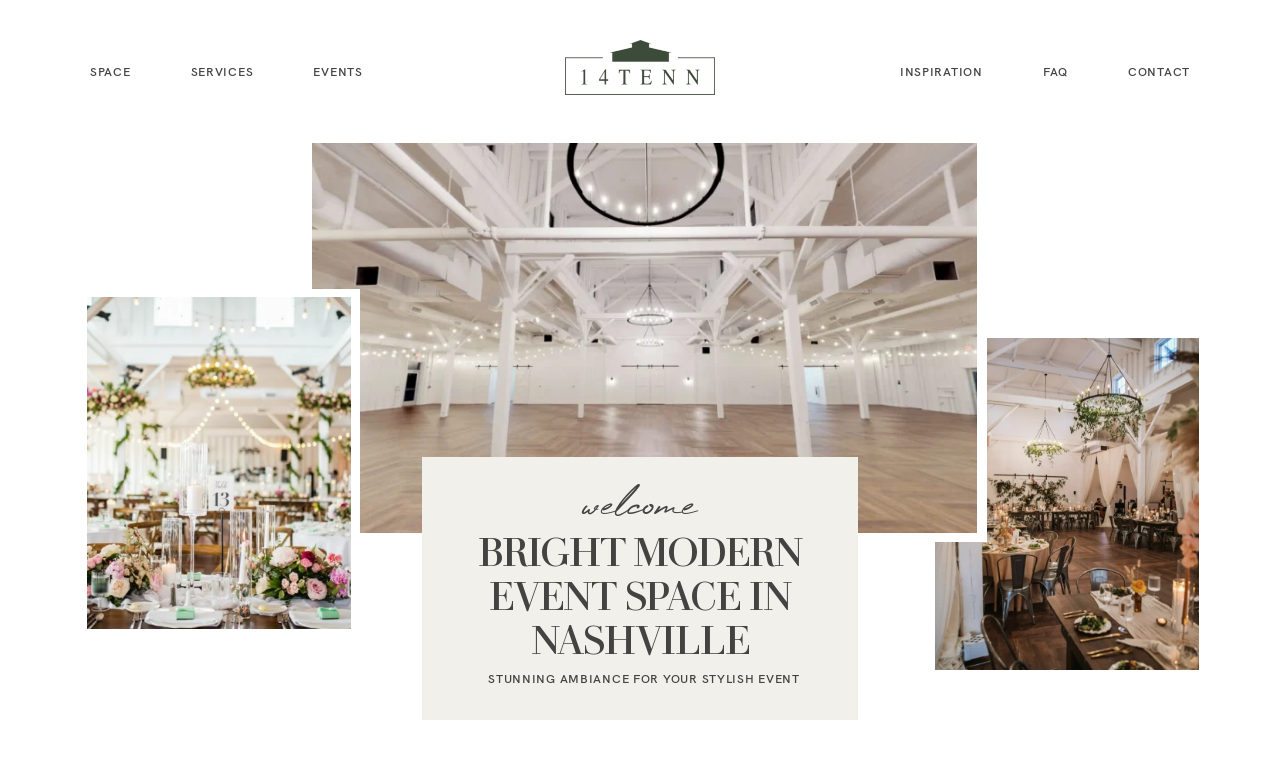

--- FILE ---
content_type: text/html; charset=UTF-8
request_url: https://14tenn.828venues.com/?utm_term=14tenn&utm_campaign&utm_source=adwords&utm_medium=ppc&hsa_acc=2805447611&hsa_cam=12444829406&hsa_grp=120932051200&hsa_ad=501819712442&hsa_src=g&hsa_tgt=kwd-841177639674&hsa_kw=14tenn&hsa_mt=e&hsa_net=adwords&hsa_ver=3&gclid=Cj0KCQjwyMiTBhDKARIsAAJ-9VtBwFIMNX-3EzlYYIKhE5uWKftsWgbthqY5siSNRW3dkMwhh0mg50UaAj6rEALw_wcB
body_size: 53293
content:
<!DOCTYPE html><html lang="en-US"><head><meta charset="UTF-8" /><meta http-equiv="X-UA-Compatible" content="IE=edge"/><meta name="viewport" content="width=device-width, user-scalable=no, initial-scale=1.0, maximum-scale=1.0, minimum-scale=1.0"><link rel="alternate" type="application/rss+xml" title="14TENN RSS Feed" href="https://14tenn.828venues.com/feed/" /><link rel="shortcut icon" href="https://14tenn.828venues.com/wp-content/uploads/sites/4/2024/08/14TENN-Favicon.ico" /><link rel="profile" href="https://gmpg.org/xfn/11"><title>Modern Event Space in Nashville | 14TENN</title> <script src="[data-uri]" defer></script><script type='application/javascript'  id='pys-version-script'>console.log('PixelYourSite Free version 11.1.5.2');</script> <meta name="description" content="14TENN is a bright, modern event space in The Nations, near downtown Nashville. Book your wedding, corporate party, or private celebrations today."><meta name="robots" content="index, follow, max-snippet:-1, max-image-preview:large, max-video-preview:-1"><link rel="canonical" href="https://14tenn.828venues.com/"><link rel='dns-prefetch' href='//fonts.googleapis.com' /><link rel='dns-prefetch' href='//www.googletagmanager.com' /><link rel="alternate" title="oEmbed (JSON)" type="application/json+oembed" href="https://14tenn.828venues.com/wp-json/oembed/1.0/embed?url=https%3A%2F%2F14tenn.828venues.com%2F" /><link rel="alternate" title="oEmbed (XML)" type="text/xml+oembed" href="https://14tenn.828venues.com/wp-json/oembed/1.0/embed?url=https%3A%2F%2F14tenn.828venues.com%2F&#038;format=xml" /><style class="flo-flex-builder-css">.flex-block__element--has-animation{transform:scale(var(--animation-scale)) translate(var(--animation-left), var(--animation-top)) rotateY(var(--animation-rotate-y)) rotate(calc(var(--animation-rotate) + var(--rotateDeg))) !important;opacity:var(--animation-opacity) !important;filter:blur(var(--animation-blur));--animation-color: inherit;transform-origin:var(--animation-transform-origin)}.flex-block__element--has-animation.flex-block__element--animation-type-reveal{clip-path:inset(var(--animation-clip-top) var(--animation-clip-right) var(--animation-clip-bottom) var(--animation-clip-left))}.flex-block__element--has-animation.flex-block__element--action-type-hover:after{content:"";position:absolute;top:0;left:0;width:100%;height:100%;transform:translateY(calc(var(--animation-top) * -1)) scale(calc(1 / var(--animation-scale)));pointer-events:auto}.flex-block__element--has-animation.flex-block__element--action-type-hover a{z-index:1;position:relative}.a-group-is-hovered,.a-group-is-hovered *{cursor:pointer !important}.flex-group[data-trigger-links="true"] a{pointer-events:none}.flex-block__element--has-color-animation.flex-block__element--text,.flex-block__element--has-color-animation.flex-block__element--text a,.flex-block__element--has-color-animation.flex-block__element--text [style*="color"]{color:var(--animation-color) !important}.flex-block__element--has-color-animation.flex-block__element--shape{background-color:var(--animation-color) !important}.flex-block__element--has-color-animation.flex-block__element--vector svg[stroke],.flex-block__element--has-color-animation.flex-block__element--vector svg *[stroke]{stroke:var(--animation-color) !important}.flex-block__element--has-color-animation.flex-block__element--vector svg[fill],.flex-block__element--has-color-animation.flex-block__element--vector svg *[fill]{fill:var(--animation-color) !important}.flex-group[data-clip-content="true"]{overflow:hidden}.flex-element-type-countdown__timer{width:100%}.flex-element-type-countdown__timer>div{width:100%;align-items:flex-start;justify-content:space-between !important}.flex-element-type-countdown__digit-wrapper--text{line-height:1em !important}.flex-element-type-countdown__digit-wrapper--flip{display:flex;flex-wrap:wrap;justify-content:center}.flex-element-type-countdown__separator{color:var(--separators-color);line-height:1em !important}.flex-element-type-countdown__separator--text{line-height:1 !important}.flex-element-type-countdown__expired-message{display:flex;align-items:center;justify-content:center;width:100%;height:100%;color:var(--text-color)}.tick-text-inline{display:inline-block;text-align:center;min-width:1em}.tick-text-inline+.tick-text-inline{margin-left:-0.325em}.tick-group{display:flex;flex-direction:column;text-align:center}.tick-text-inline{color:#5a5d63 !important}.tick-flip-panel-text-wrapper{line-height:1 !important}.tick-flip-panel{background-color:#3b3d3b !important}.tick-flip{border-radius:0.12em !important}.tick-group .tick-text{font-weight:inherit}.tick-flip-shadow{box-shadow:none !important;overflow:hidden}.tick{font-size:1rem;white-space:nowrap;font-family:arial, sans-serif}.tick-char{width:1.5em}.tick-text-inline{display:inline-block;text-align:center;min-width:1em}.tick-text-inline+.tick-text-inline{margin-left:-0.325em}.tick-group{text-align:center}.tick-group:first-child{margin-left:0}.tick-group:last-child{margin-right:0}.tick-text-inline{color:#5a5d63 !important}.tick-text{color:var(--digits-text-view-color) !important}.tick-label{color:var(--labels-color) !important}.tick-flip-panel{color:var(--digits-color) !important;background-color:var(--cards-bg-color) !important}.tick-flip-panel-text-wrapper{line-height:1.45 !important}.tick-flip{border-radius:0.12em !important}.flex-element-type-logo{display:block;position:relative;width:100%;height:100%;overflow:hidden;user-select:none;cursor:pointer}.flex-element-type-logo,.flex-element-type-logo *{box-sizing:border-box;-webkit-tap-highlight-color:transparent}.flex-element-type-logo__text{display:block;position:absolute;left:50%;top:50%;transform:translate(-50%, -50%);text-align:center;width:100%}.flex-element-type-logo__text.left{text-align:left}.flex-element-type-logo__text.right{text-align:right}.flex-element-type-logo__image{display:block;width:100%;height:100%;background-size:contain;background-repeat:no-repeat;background-position:center center;transition:opacity .1s;transition-timing-function:cubic-bezier(0.25, 0.46, 0.45, 0.94)}.flex-element-type-logo__image--light{position:absolute;left:50%;top:50%;transform:translate(-50%, -50%);opacity:0}.flex-element-type-menu-mobile-popup{position:fixed;top:0;left:0;width:100vw;height:100vh;z-index:1234567890;display:flex;flex-direction:column;align-items:stretch;width:100%;height:100%;overflow:hidden;background-color:var(--mobilePopupBackgroundColor);color:var(--mobilePopupTextColor);opacity:0;pointer-events:none;transition:opacity .1s;transition-timing-function:cubic-bezier(0.25, 0.46, 0.45, 0.94)}.flex-element-type-menu-mobile-popup,.flex-element-type-menu-mobile-popup *{box-sizing:border-box;-webkit-tap-highlight-color:transparent}.flex-element-type-menu-mobile-popup--open{opacity:1;pointer-events:auto}.flex-element-type-menu-mobile-popup--mobilePopupShowLines .flex-element-type-menu-mobile-popup__header:after{content:"";display:block;position:absolute;bottom:.25rem;height:1px;width:calc(100% - 1.875rem * 2);background-color:currentColor}.flex-element-type-menu-mobile-popup--mobilePopupShowLines .flex-element-type-menu-mobile-popup__menu-item--root:not(:last-child).open:after{opacity:1}.flex-element-type-menu-mobile-popup--mobilePopupShowLines .flex-element-type-menu-mobile-popup__menu-item--root:not(:last-child):after{content:"";display:block;position:absolute;bottom:0;height:1px;width:100%;background-color:currentColor;opacity:0.2;transition:opacity .1s;transition-timing-function:cubic-bezier(0.25, 0.46, 0.45, 0.94)}.flex-element-type-menu-mobile-popup--mobilePopupTextPosition-left .flex-element-type-menu-mobile-popup__menu-item-header{justify-content:flex-start;text-align:left}.flex-element-type-menu-mobile-popup--mobilePopupTextPosition-center .flex-element-type-menu-mobile-popup__menu-item-header{justify-content:center;text-align:center}.flex-element-type-menu-mobile-popup__header{position:relative;display:flex;align-items:center;justify-content:center;height:4.375rem;margin-bottom:.0625rem}.flex-element-type-menu-mobile-popup__header-close-button{font-size:.8125rem;user-select:none;cursor:pointer}.flex-element-type-menu-mobile-popup__menu{position:relative;height:0;flex-grow:1;padding:0 1.875rem}.flex-element-type-menu-mobile-popup__menu-item{position:relative;overflow:visible !important}.flex-element-type-menu-mobile-popup__menu-item--root>.flex-element-type-menu-mobile-popup__menu-item-header{padding-top:1.5625rem;padding-bottom:1.75rem}.flex-element-type-menu-mobile-popup__menu-item--sub-item>.flex-element-type-menu-mobile-popup__menu-item-header{padding-bottom:1.9375rem}.flex-element-type-menu-mobile-popup__menu-item-header{position:relative;overflow:visible !important;display:flex;align-items:center;justify-content:space-between}.flex-element-type-menu-mobile-popup__menu-item-link{display:flex;align-items:center;color:inherit;user-select:none;cursor:pointer}.flex-element-type-menu-mobile-popup__menu-item-children-toggle{width:60px;height:100%;position:absolute;right:-25px;display:flex;align-items:center;justify-content:center;font-size:.375rem}.flex-element-type-menu-mobile-popup__menu-item-children-toggle.open i{transform:rotate(90deg)}.flex-element-type-menu-mobile-popup__menu-item-children-toggle i{display:inline-block;pointer-events:none;transition:transform .1s;transition-timing-function:cubic-bezier(0.25, 0.46, 0.45, 0.94)}.flex-element-type-menu-mobile-popup__menu-item-children{display:none}.flex-element-type-menu-mobile-popup-open,.flex-element-type-menu-mobile-popup-open *{overflow:hidden}.flex-element-type-menu{width:100%;height:100%}.flex-element-type-menu *{box-sizing:border-box}.flex-element-type-menu--horizontal .flex-element-type-menu__menu{justify-content:var(--horizontalAlign);align-items:var(--verticalAlign)}.flex-element-type-menu--horizontal .flex-element-type-menu__menu>.flex-element-type-menu__menu-item:not(:last-child){margin-right:var(--gap)}.flex-element-type-menu--horizontal.flex-element-type-menu--va-flex-start .flex-element-type-menu__menu>.flex-element-type-menu__menu-item>.flex-element-type-menu__menu-item-link{text-align:left}.flex-element-type-menu--horizontal.flex-element-type-menu--va-center .flex-element-type-menu__menu>.flex-element-type-menu__menu-item>.flex-element-type-menu__menu-item-link{text-align:center}.flex-element-type-menu--horizontal.flex-element-type-menu--va-flex-start .flex-element-type-menu__menu>.flex-element-type-menu__menu-item>.flex-element-type-menu__menu-item-link{text-align:right}.flex-element-type-menu--vertical .flex-element-type-menu__menu{flex-direction:column;justify-content:var(--verticalAlign);align-items:var(--horizontalAlign)}.flex-element-type-menu--vertical .flex-element-type-menu__menu>.flex-element-type-menu__menu-item:not(:last-child){margin-bottom:var(--gap)}.flex-element-type-menu--vertical.flex-element-type-menu--ha-flex-start .flex-element-type-menu__menu>.flex-element-type-menu__menu-item>.flex-element-type-menu__menu-item-link{text-align:left}.flex-element-type-menu--vertical.flex-element-type-menu--ha-center .flex-element-type-menu__menu>.flex-element-type-menu__menu-item>.flex-element-type-menu__menu-item-link{text-align:center}.flex-element-type-menu--vertical.flex-element-type-menu--ha-flex-start .flex-element-type-menu__menu>.flex-element-type-menu__menu-item>.flex-element-type-menu__menu-item-link{text-align:right}.flex-element-type-menu--space-evenly .flex-element-type-menu__menu{justify-content:space-between}.flex-element-type-menu--space-evenly .flex-element-type-menu__menu>.flex-element-type-menu__menu-item:not(:last-child){margin:0}.flex-element-type-menu__menu{display:flex;width:100%;height:100%;overflow:hidden}.flex-element-type-menu__menu-item{position:relative}.flex-element-type-menu__menu-item-link{display:inline-block;color:var(--textColor);-webkit-tap-highlight-color:transparent;user-select:none;cursor:pointer;transition:color .1s;transition-timing-function:cubic-bezier(0.25, 0.46, 0.45, 0.94)}.flex-element-type-menu__menu-item-link:hover{color:var(--textHoverColor)}.flex-element-type-menu__menu-item-link:not([href]):hover,.flex-element-type-menu__menu-item-link:not([href]){cursor:auto;color:var(--textColor)}.flex-element-type-menu__menu-item-children{position:absolute;display:flex;flex-direction:column;align-items:var(--subMenuTextAlign);text-align:var(--subMenuTextAlign);width:var(--subMenuWidth);background-color:var(--subMenuBackgroundColor);padding:1.25rem 0;z-index:12345678900;opacity:0;pointer-events:none;transition:opacity .1s;transition-timing-function:cubic-bezier(0.25, 0.46, 0.45, 0.94)}.flex-element-type-menu__menu-item-children,.flex-element-type-menu__menu-item-children *{box-sizing:border-box}.flex-element-type-menu__menu-item-children--open{opacity:1;pointer-events:auto}.flex-element-type-menu__menu-item-children:before{content:"";display:block;position:absolute;left:50%;top:50%;transform:translate(-50%, -50%);width:calc(100% + var(--subMenuDistanceFromMenu) * 2);height:calc(100% + var(--subMenuDistanceFromMenu) * 2)}.flex-element-type-menu__menu-item-children .flex-element-type-menu__menu-item{position:relative;padding:0 1.25rem;width:100%}.flex-element-type-menu__menu-item-children .flex-element-type-menu__menu-item:not(:last-child){margin-bottom:var(--subMenuGap)}.flex-element-type-menu__menu-item-children .flex-element-type-menu__menu-item-link{color:var(--subMenuTextColor);width:100%}.flex-element-type-menu__menu-item-children .flex-element-type-menu__menu-item-link:hover{color:var(--subMenuTextHoverColor)}.flex-element-type-menu__trigger{position:absolute;left:50%;top:50%;transform:translate(-50%, -50%);color:var(--color);transition:color .1s;transition-timing-function:cubic-bezier(0.25, 0.46, 0.45, 0.94)}.flex-element-type-menu__trigger-icon{font-size:2.125rem}.flex-element-type-menu__trigger-text{text-align:center}@media (max-width: 767px){.flex-element-type-menu--ha-center .flex-element-type-menu__menu-item{text-align:center}.flex-element-type-menu__menu{overflow:visible}.flex-element-type-menu__menu-item{display:flex;align-items:center}.flex-element-type-menu__menu-item--open>.flex-element-type-menu__menu-item-mobile-children-trigger{transform:rotate(90deg)}.flex-element-type-menu__menu-item-children:before{content:none}.flex-element-type-menu__menu-item-mobile-children-trigger{position:relative;margin-left:.625rem;font-size:.375rem;color:var(--textColor);z-index:2}.flex-element-type-menu__menu-item-mobile-children-trigger:after{content:"";display:block;position:absolute;left:50%;top:50%;transform:translate(-50%, -50%);width:calc(100% + 10px);height:calc(100% + 10px);user-select:none;cursor:pointer}.flex-element-type-menu__menu-item-mobile-children-trigger i{display:inline-block;transition:transform .1s;transition-timing-function:cubic-bezier(0.25, 0.46, 0.45, 0.94)}}.flex-element-type-socialLinks{display:flex;align-items:center;justify-content:space-between;flex-wrap:wrap;height:100%;width:100%}.flex-element-type-socialLinks__title{color:var(--title-color)}.flex-element-type-socialLinks--horizontal .flex-element-type-socialLinks__link:not(:last-child){margin-right:var(--gap)}.flex-element-type-socialLinks--vertical{flex-direction:column;flex-wrap:nowrap}.flex-element-type-socialLinks--vertical .flex-element-type-socialLinks__links-wrap{flex-direction:column}.flex-element-type-socialLinks--vertical .flex-element-type-socialLinks__link:not(:last-child){margin-bottom:var(--gap)}.flex-element-type-socialLinks__links-wrap{display:flex;align-items:center;flex-wrap:wrap}.flex-element-type-socialLinks__links-wrap--circleLine .flex-element-type-socialLinks__link--icons,.flex-element-type-socialLinks__links-wrap--squareLine .flex-element-type-socialLinks__link--icons,.flex-element-type-socialLinks__links-wrap--roundedLine .flex-element-type-socialLinks__link--icons{border:1px solid;padding:0.5em}.flex-element-type-socialLinks__links-wrap--circleLine .flex-element-type-socialLinks__link--icons,.flex-element-type-socialLinks__links-wrap--circleFilled .flex-element-type-socialLinks__link--icons{border-radius:50%}.flex-element-type-socialLinks__links-wrap--roundedLine .flex-element-type-socialLinks__link--icons,.flex-element-type-socialLinks__links-wrap--roundedFilled .flex-element-type-socialLinks__link--icons{border-radius:4px}.flex-element-type-socialLinks__links-wrap--circleFilled .flex-element-type-socialLinks__link--icons,.flex-element-type-socialLinks__links-wrap--squareFilled .flex-element-type-socialLinks__link--icons,.flex-element-type-socialLinks__links-wrap--roundedFilled .flex-element-type-socialLinks__link--icons{background-color:var(--socials-bg-color);padding:0.5em}.flex-element-type-socialLinks__link{display:inline-flex;text-decoration:none;transition:opacity .1s;transition-timing-function:cubic-bezier(0.25, 0.46, 0.45, 0.94);user-select:none;cursor:pointer}.flex-element-type-socialLinks__link--text{color:var(--socials-text-color)}.flex-element-type-socialLinks__link--text:hover,.flex-element-type-socialLinks__link--text:focus{color:var(--socials-text-color) !important;opacity:0.5}.flex-element-type-socialLinks__link--icons{color:var(--socials-icon-color);font-size:var(--iconSize)}.flex-element-type-socialLinks__link--icons:hover,.flex-element-type-socialLinks__link--icons:focus{color:var(--socials-icon-color) !important;opacity:0.5}.flex-element-type-search{width:100%;height:100%}.flex-element-type-search--expand-mode .flex-element-type-search__input-wrap{background-color:transparent;border-color:transparent !important}.flex-element-type-search--expand-mode .flex-element-type-search__input{opacity:0;pointer-events:none}.flex-element-type-search--expand-mode .flex-element-type-search__icon{color:var(--icon-color-when-collapsed)}.flex-element-type-search--expand-mode.flex-element-type-search--opened .flex-element-type-search__input-wrap--has-border{border-color:var(--line-color) !important}.flex-element-type-search--expand-mode.flex-element-type-search--opened .flex-element-type-search__input-wrap--has-background{background-color:var(--bg-color)}.flex-element-type-search--expand-mode.flex-element-type-search--opened .flex-element-type-search__input{opacity:1;pointer-events:auto}.flex-element-type-search--expand-mode.flex-element-type-search--opened .flex-element-type-search__icon{color:var(--icon-color)}.flex-element-type-search--expand-mode.flex-element-type-search--opened .flex-element-type-search__close-icon{opacity:1;pointer-events:auto}.flex-element-type-search--direction-reversed .flex-element-type-search__icon{left:0;right:auto;justify-content:flex-end}.flex-element-type-search--direction-reversed .flex-element-type-search__close-icon{left:auto;right:100%}.flex-element-type-search--direction-reversed .flex-element-type-search__input{text-align:right}.flex-element-type-search__input-wrap{width:100%;height:100%;position:relative;display:flex;align-items:center;box-sizing:border-box;border-color:var(--line-color) !important;padding:0 1em;transition:border-color .1s,background-color .1s;transition-timing-function:cubic-bezier(0.25, 0.46, 0.45, 0.94)}.flex-element-type-search__input-wrap--has-border{border-bottom:1px solid}.flex-element-type-search__input-wrap--has-background{background-color:var(--bg-color)}.flex-element-type-search__input{transition:opacity .1s;transition-timing-function:cubic-bezier(0.25, 0.46, 0.45, 0.94)}.flex-element-type-search__input,.flex-element-type-search__input::placeholder{border:0 !important;color:var(--input-color) !important}.flex-element-type-search__input:focus{outline:none}.flex-element-type-search__icon{position:absolute;right:0;top:0;width:2em;height:100%;display:flex;align-items:center;color:var(--icon-color);pointer-events:auto;user-select:none;cursor:pointer;transition:width .1s;transition-timing-function:cubic-bezier(0.25, 0.46, 0.45, 0.94)}.flex-element-type-search__icon i{font-size:1.2em}.flex-element-type-search__close-icon{position:absolute;left:100%;top:0;width:2em;height:100%;display:flex;align-items:center;justify-content:center;color:var(--icon-color-when-collapsed);opacity:0;pointer-events:none;user-select:none;cursor:pointer;transition:opacity .1s;transition-timing-function:cubic-bezier(0.25, 0.46, 0.45, 0.94)}.flex-element-type-search__close-icon i{font-size:1.2em}.flex-element-type-search__suggestions{box-shadow:0px 5px 20px rgba(42,42,42,0.05);border-radius:0px 0px 2px 2px;overflow:hidden}.flex-element-type-search__suggestions .ui-menu-item-wrapper{height:3.125rem;display:flex;align-items:center;padding:0 1.25rem;background-color:var(--scheme_1--has-background--default);color:var(--scheme_1--text--default);user-select:none;cursor:pointer;transition:color .1s,background-color .1s;transition-timing-function:cubic-bezier(0.25, 0.46, 0.45, 0.94)}.flex-element-type-search__suggestions .ui-menu-item-wrapper.ui-state-active,.flex-element-type-search__suggestions .ui-menu-item-wrapper.ui-state-hover,.flex-element-type-search__suggestions .ui-menu-item-wrapper.ui-state-focus{background-color:var(--scheme_1--has-background--accent);color:var(--scheme_1--text--accent)}html>body>main.flo_page_wrap>div.flo_page>div.flo-block>div.flo-block__container>div.flex-block>div.flex-block__main-container input.flex-element-type-search__input,.flex-element-type-search input,.flex-element-type-search__suggestion{width:100%;height:100%;border:none;color:inherit;padding:0;padding-top:0 !important;padding-right:0 !important;padding-bottom:0 !important;padding-left:0 !important;border-color:inherit;background-color:transparent;font-family:inherit;font-size:inherit;line-height:inherit;letter-spacing:inherit;text-transform:inherit}.flex-block__main-container .flex-element-type-search__input,.flex-block__main-container .flex-element-type-search__input::placeholder{font-family:inherit !important;font-size:inherit !important;font-weight:inherit !important;font-style:inherit !important;line-height:inherit !important;letter-spacing:inherit !important;text-decoration:inherit !important;text-transform:inherit !important}.flex-element-type-accordion{padding:1.25rem;box-sizing:border-box;width:100%}.flex-element-type-accordion__item{margin-bottom:var(--gap);display:flex;align-items:flex-start;position:relative}.flex-element-type-accordion__item.expanded .flex-element-type-accordion__item--background{opacity:1;pointer-events:auto}.flex-element-type-accordion__item--background{display:flex;background-color:var(--bg-color);border-radius:5px;position:absolute;left:-1.25rem;top:-1.25rem;padding:1.25rem;width:100%;z-index:2;opacity:0;box-sizing:content-box;pointer-events:none;box-shadow:0px 2px 28px rgba(42,42,42,0.1);transition:opacity .1s;transition-timing-function:cubic-bezier(0.25, 0.46, 0.45, 0.94)}.flex-element-type-accordion__item.expanded .flex-element-type-accordion__item-header-expand-icon{transform:rotate(180deg)}.flex-element-type-accordion__item.expanded.less-rotation .flex-element-type-accordion__item-header-expand-icon{transform:rotate(45deg)}.flex-element-type-accordion__item-pretitle{margin-right:0.5em;line-height:1em;flex-shrink:0;color:var(--title-color)}.flex-element-type-accordion__item-body{flex-grow:1;position:relative}.flex-element-type-accordion__item-body:hover .flex-element-type-accordion__item-header-expand-icon{opacity:0.7}.flex-element-type-accordion__item-header{cursor:pointer;display:flex;align-items:flex-start;justify-content:space-between}.flex-element-type-accordion__item-header-title{color:var(--title-color);word-break:break-all}.flex-element-type-accordion__item-header-expand-icon{margin-top:0.25em;margin-left:0.5em;font-size:1em;color:var(--title-color);transition:transform .1s,opacity .1s;transition-timing-function:cubic-bezier(0.25, 0.46, 0.45, 0.94)}.flex-element-type-accordion__item-text{margin-top:10px;overflow:hidden;color:var(--text-color);margin-bottom:0;box-sizing:content-box;word-break:break-all}.flex-element-type-accordion__item-separator{width:100%;height:1px;background-color:var(--lines-color);margin:var(--gap) 0}.flex-element-type-accordion__item-separator:last-child{display:none}.flex-element-type-instagram{height:100%;width:100%;display:flex;flex-direction:column;justify-content:space-around;overflow:hidden}.flex-element-type-instagram img[data-src]{opacity:0}.flex-element-type-instagram .loaded img{opacity:1}.flex-element-type-instagram,.flex-element-type-instagram *{box-sizing:border-box}.flex-element-type-instagram--layout-square .flex-element-type-instagram__link{width:calc(100% / var(--imagesPerRow) - var(--imagesGap) * 2);padding-top:calc(100% / var(--imagesPerRow) - var(--imagesGap) * 2);height:0}.flex-element-type-instagram--layout-square .flex-element-type-instagram__link--custom{overflow:hidden}.flex-element-type-instagram--layout-square .flex-element-type-instagram__link--custom img{height:100% !important}.flex-element-type-instagram--layout-square .flex-element-type-instagram__link img{position:absolute;height:auto;top:0;left:0;object-fit:cover}.flex-element-type-instagram--layout-masonry{display:block}.flex-element-type-instagram--layout-masonry .flex-element-type-instagram__link{width:calc(100% / var(--imagesPerRow) - var(--imagesGap) * 2);float:left}.flex-element-type-instagram__custom-link{text-align:center;color:var(--link-color);padding:1.25rem}.flex-element-type-instagram__custom-link--over{background-color:var(--link-bg-color);min-width:190px;position:absolute;z-index:1;left:50%;top:50%;transform:translate(-50%, -50%)}.flex-element-type-instagram__images-wrap{position:relative;display:flex;align-items:flex-start;justify-content:flex-start;flex-wrap:wrap;overflow:hidden;flex-direction:row;margin:calc(var(--imagesGap) * -1)}.flex-element-type-instagram__images-wrap--no-images{width:100%;height:100%;display:flex;align-items:center;justify-content:center;background-color:var(--fields-light-disabled);margin:0}.flex-element-type-instagram__link{position:relative;display:inline-block;margin:var(--imagesGap)}.flex-element-type-instagram__link img{width:100%}.flex-element-type-instagram__images-not-found{margin:0;color:var(--fields-light-focused);font-family:"Public Sans";font-size:15px;line-height:21px;letter-spacing:0.005em;font-weight:500}.flex-element-type-tabs{height:100%;width:100%}.flex-element-type-tabs--direction-left .flex-element-type-tabs__switcher,.flex-element-type-tabs--direction-right .flex-element-type-tabs__switcher{flex-direction:column;text-align:left;top:0}.flex-element-type-tabs--direction-left .flex-element-type-tabs__switcher-item,.flex-element-type-tabs--direction-right .flex-element-type-tabs__switcher-item{margin-bottom:var(--navigationItemGap)}.flex-element-type-tabs--direction-left .flex-element-type-tabs__switcher{right:calc(100% + var(--layoutGap))}.flex-element-type-tabs--direction-right .flex-element-type-tabs__switcher{left:calc(100% + var(--layoutGap))}.flex-element-type-tabs--direction-top .flex-element-type-tabs__switcher,.flex-element-type-tabs--direction-bottom .flex-element-type-tabs__switcher{left:0}.flex-element-type-tabs--direction-top .flex-element-type-tabs__switcher-item,.flex-element-type-tabs--direction-bottom .flex-element-type-tabs__switcher-item{margin-right:var(--navigationItemGap)}.flex-block__mobile-container .flex-element-type-tabs--direction-top .flex-element-type-tabs__switcher,.flex-block__mobile-container .flex-element-type-tabs--direction-bottom .flex-element-type-tabs__switcher{width:100%;overflow:hidden}.flex-block__mobile-container .flex-element-type-tabs--direction-top .flex-element-type-tabs__switcher .ps__rail-x,.flex-block__mobile-container .flex-element-type-tabs--direction-top .flex-element-type-tabs__switcher .ps__rail-y,.flex-block__mobile-container .flex-element-type-tabs--direction-bottom .flex-element-type-tabs__switcher .ps__rail-x,.flex-block__mobile-container .flex-element-type-tabs--direction-bottom .flex-element-type-tabs__switcher .ps__rail-y{display:none !important}.flex-element-type-tabs--direction-top .flex-element-type-tabs__switcher{bottom:calc(100% + var(--layoutGap))}.flex-element-type-tabs--direction-bottom .flex-element-type-tabs__switcher{top:calc(100% + var(--layoutGap))}.flex-element-type-tabs--space-evenly .flex-element-type-tabs__switcher{overflow:hidden}.flex-element-type-tabs--space-evenly.flex-element-type-tabs--direction-top .flex-element-type-tabs__switcher,.flex-element-type-tabs--space-evenly.flex-element-type-tabs--direction-bottom .flex-element-type-tabs__switcher{width:100%}.flex-element-type-tabs--space-evenly.flex-element-type-tabs--direction-left .flex-element-type-tabs__switcher,.flex-element-type-tabs--space-evenly.flex-element-type-tabs--direction-right .flex-element-type-tabs__switcher{height:100%}.flex-element-type-tabs--space-evenly .flex-element-type-tabs__switcher{justify-content:space-between}.flex-element-type-tabs--space-evenly .flex-element-type-tabs__switcher-item{margin:0}.flex-element-type-tabs--navigation-active-state-color .flex-element-type-tabs__switcher-item:hover,.flex-element-type-tabs--navigation-active-state-color .flex-element-type-tabs__switcher-item--active{color:var(--navigationActiveTextColor)}.flex-element-type-tabs--navigation-active-state-underline .flex-element-type-tabs__switcher-item{padding:.5rem .9375rem}.flex-element-type-tabs--navigation-active-state-underline .flex-element-type-tabs__switcher-item--active:after{opacity:1 !important}.flex-element-type-tabs--navigation-active-state-underline .flex-element-type-tabs__switcher-item:after{content:"";display:block;position:absolute;height:1px;width:100%;bottom:0;left:0;background-color:var(--navigationLineColor);pointer-events:none;opacity:0;transition:opacity .1s;transition-timing-function:cubic-bezier(0.25, 0.46, 0.45, 0.94)}.flex-element-type-tabs--navigation-active-state-background .flex-element-type-tabs__switcher-item{padding:.625rem 1.25rem;border-radius:.0625rem;transition:color .1s,background-color .1s;transition-timing-function:cubic-bezier(0.25, 0.46, 0.45, 0.94)}.flex-element-type-tabs--navigation-active-state-background .flex-element-type-tabs__switcher-item--active{opacity:1 !important;color:var(--navigationActiveBackgroundTextColor);background-color:var(--navigationActiveBackgroundColor)}.flex-element-type-tabs--layout-image .flex-element-type-tabs__slide-image,.flex-element-type-tabs--layout-image .flex-element-type-tabs__slide-image-placeholder{margin:0;height:100% !important;width:100%;min-height:100% !important;background-position:center center}.flex-element-type-tabs--layout-imageAndText.flex-element-type-tabs--layout-orientation-horizontal .flex-element-type-tabs__slide-image-placeholder,.flex-element-type-tabs--layout-imageAndText.flex-element-type-tabs--layout-orientation-horizontal .flex-element-type-tabs__slide-image,.flex-element-type-tabs--layout-imageAndText.flex-element-type-tabs--layout-orientation-horizontal-reverse .flex-element-type-tabs__slide-image-placeholder,.flex-element-type-tabs--layout-imageAndText.flex-element-type-tabs--layout-orientation-horizontal-reverse .flex-element-type-tabs__slide-image{height:100%;width:var(--width);min-width:var(--width)}.flex-element-type-tabs--layout-imageAndText.flex-element-type-tabs--layout-orientation-horizontal__slide-text-content,.flex-element-type-tabs--layout-imageAndText.flex-element-type-tabs--layout-orientation-horizontal-reverse__slide-text-content{height:100%}.flex-element-type-tabs--layout-imageAndText.flex-element-type-tabs--layout-orientation-horizontal .flex-element-type-tabs__slide{flex-direction:row}.flex-element-type-tabs--layout-imageAndText.flex-element-type-tabs--layout-orientation-horizontal .flex-element-type-tabs__slide-image-placeholder,.flex-element-type-tabs--layout-imageAndText.flex-element-type-tabs--layout-orientation-horizontal .flex-element-type-tabs__slide-image{margin-right:1.875rem}.flex-element-type-tabs--layout-imageAndText.flex-element-type-tabs--layout-orientation-horizontal-reverse .flex-element-type-tabs__slide{flex-direction:row-reverse}.flex-element-type-tabs--layout-imageAndText.flex-element-type-tabs--layout-orientation-horizontal-reverse .flex-element-type-tabs__slide-image-placeholder,.flex-element-type-tabs--layout-imageAndText.flex-element-type-tabs--layout-orientation-horizontal-reverse .flex-element-type-tabs__slide-image{margin-left:1.875rem}.flex-element-type-tabs--layout-imageAndText.flex-element-type-tabs--layout-orientation-vertical .flex-element-type-tabs__slide{flex-direction:column}.flex-element-type-tabs--layout-imageAndText.flex-element-type-tabs--layout-orientation-vertical .flex-element-type-tabs__slide-image-placeholder,.flex-element-type-tabs--layout-imageAndText.flex-element-type-tabs--layout-orientation-vertical .flex-element-type-tabs__slide-image{width:100%;margin-bottom:1.875rem;height:var(--height);min-height:var(--height)}.flex-element-type-tabs--navigation-tabs-style-number .flex-element-type-tabs__switcher-item{padding:.625rem}.flex-element-type-tabs--navigation-tabs-style-title.flex-element-type-tabs--navigation-tabs-alignment-left .flex-element-type-tabs__switcher-item{text-align:left}.flex-element-type-tabs--navigation-tabs-style-title.flex-element-type-tabs--navigation-tabs-alignment-right .flex-element-type-tabs__switcher-item{text-align:right}.flex-element-type-tabs__slider{height:100%;opacity:0}.flex-element-type-tabs__slider .slick-list,.flex-element-type-tabs__slider .slick-slide,.flex-element-type-tabs__slider .slick-track{height:100%}.flex-element-type-tabs__slider.slick-slider{opacity:1}.flex-element-type-tabs__slide{display:flex !important;align-items:stretch;height:100%}.flex-element-type-tabs__slide-image{background-size:cover}.flex-element-type-tabs__slide-image-placeholder{display:flex;align-items:center;justify-content:center;background-color:#f5f5f5;color:#b6b6b6}.flex-element-type-tabs__slide-image-placeholder i{font-size:1.3125rem}.flex-element-type-tabs__slide-text-content{position:relative}.flex-element-type-tabs__slide-title{margin-bottom:1.125rem;color:var(--titleColor)}.flex-element-type-tabs__slide-title:empty{display:none}.flex-element-type-tabs__slide-text{color:var(--textColor);height:0;flex-grow:1;position:relative}.flex-element-type-tabs__switcher{position:absolute !important;display:flex}.flex-element-type-tabs__switcher-item{position:relative;white-space:nowrap;color:var(--navigationTextColor);user-select:none;cursor:pointer;transition:color .1s;transition-timing-function:cubic-bezier(0.25, 0.46, 0.45, 0.94)}.flex-element-type-popup-close-button{display:block;position:relative;width:100%;height:100%;overflow:hidden;display:flex;align-items:center;color:var(--color);user-select:none;cursor:pointer;transition:color .1s;transition-timing-function:cubic-bezier(0.25, 0.46, 0.45, 0.94)}.flex-element-type-popup-close-button:hover{color:var(--hoverColor)}.flex-element-type-popup-close-button,.flex-element-type-popup-close-button *{-webkit-tap-highlight-color:transparent}.flex-element-type-popup-close-button__text,.flex-element-type-popup-close-button__icon{display:block;text-align:center}.flex-element-type-popup-close-button__icon{position:relative;width:100%;height:100%}.flex-element-type-popup-close-button__icon:before,.flex-element-type-popup-close-button__icon:after{content:"";display:block;position:absolute;left:50%;top:50%;background-color:currentColor;width:100%;height:var(--thickness);transform-origin:center center;transition:background-color .1s;transition-timing-function:cubic-bezier(0.25, 0.46, 0.45, 0.94)}.flex-element-type-popup-close-button__icon:before{transform:translate(-50%, -50%) rotate(45deg)}.flex-element-type-popup-close-button__icon:after{transform:translate(-50%, -50%) rotate(-45deg)}.flex-element-type-popup-toggle{position:relative;width:100%;height:100%;display:flex;align-items:center;color:var(--color);overflow:hidden;pointer-events:none;user-select:none;cursor:pointer;transition:color .1s;transition-timing-function:cubic-bezier(0.25, 0.46, 0.45, 0.94)}.flex-element-type-popup-toggle.clickable{pointer-events:all}.flex-element-type-popup-toggle,.flex-element-type-popup-toggle *{-webkit-tap-highlight-color:transparent}.flex-element-type-popup-toggle *{pointer-events:none}.flex-element-type-popup-toggle:hover{color:var(--color-hover)}.flex-element-type-popup-toggle--active .flex-element-type-popup-toggle__icon--open,.flex-element-type-popup-toggle--active .flex-element-type-popup-toggle__text--open{opacity:0;pointer-events:none}.flex-element-type-popup-toggle--active .flex-element-type-popup-toggle__icon--close,.flex-element-type-popup-toggle--active .flex-element-type-popup-toggle__text--close{opacity:1;pointer-events:auto}.flex-element-type-popup-toggle__icon,.flex-element-type-popup-toggle__text{transition:opacity .1s;transition-timing-function:cubic-bezier(0.25, 0.46, 0.45, 0.94)}.flex-element-type-popup-toggle__icon--open,.flex-element-type-popup-toggle__text--open{font-size:var(--icon-size)}.flex-element-type-popup-toggle__icon--close,.flex-element-type-popup-toggle__text--close{position:absolute;top:50%;left:50%;transform:translate(-50%, -50%);opacity:0;pointer-events:none;font-size:calc(var(--icon-size) / 2)}.flex-element-type-popup-toggle__icon-wrap{position:relative}.flex-element-type-popup-toggle__text{width:100%}.flex-element-type-tabs-switcher{overflow:hidden;width:100%;height:100%;display:flex}.flex-element-type-tabs-switcher,.flex-element-type-tabs-switcher *{-webkit-tap-highlight-color:transparent;outline:0}.flex-element-type-tabs-switcher__hint{width:100%;text-align:center;color:var(--fields-dark-hover);font-family:"Public Sans";font-size:12px;line-height:15.6px;font-weight:600}.flex-element-type-tabs-switcher--horizontal{justify-content:var(--horizontalAlign);align-items:var(--verticalAlign);flex-wrap:wrap}.flex-element-type-tabs-switcher--horizontal .flex-element-type-tabs-switcher__item:not(:last-child){margin-right:var(--itemsGap)}.flex-element-type-tabs-switcher--horizontal.flex-element-type-tabs-switcher--type-image .flex-element-type-tabs-switcher__item{height:100%}.flex-element-type-tabs-switcher--horizontal.flex-element-type-tabs-switcher--type-image .flex-element-type-tabs-switcher__item-image{height:100%}.flex-element-type-tabs-switcher--horizontal.flex-element-type-tabs-switcher--type-image .flex-element-type-tabs-switcher__item-image img{height:100%}.flex-element-type-tabs-switcher--horizontal.flex-element-type-tabs-switcher--type-image .flex-element-type-tabs-switcher__item-image-placeholder{height:100%;width:4.375rem}.flex-element-type-tabs-switcher--horizontal .ps__rail-x,.flex-element-type-tabs-switcher--horizontal .ps__rail-y{display:none !important}.flex-element-type-tabs-switcher--vertical{flex-direction:column;justify-content:var(--verticalAlign);align-items:var(--horizontalAlign)}.flex-element-type-tabs-switcher--vertical .flex-element-type-tabs-switcher__item:not(:last-child){margin-bottom:var(--itemsGap)}.flex-element-type-tabs-switcher--vertical.flex-element-type-tabs-switcher--type-image .flex-element-type-tabs-switcher__item{width:100%}.flex-element-type-tabs-switcher--vertical.flex-element-type-tabs-switcher--type-image .flex-element-type-tabs-switcher__item-image img{width:100%}.flex-element-type-tabs-switcher--vertical.flex-element-type-tabs-switcher--type-image .flex-element-type-tabs-switcher__item-image-placeholder{height:4.375rem;width:100%}.flex-element-type-tabs-switcher--space-evenly{justify-content:space-between}.flex-element-type-tabs-switcher--space-evenly .flex-element-type-tabs-switcher__item:not(:last-child){margin:0}@media (max-width: 767px){.flex-element-type-tabs-switcher--useSwipeOnMobile{flex-wrap:nowrap}}.flex-element-type-tabs-switcher--type-text .flex-element-type-tabs-switcher__item{color:var(--textColor);transition:color .1s;transition-timing-function:cubic-bezier(0.25, 0.46, 0.45, 0.94)}.flex-element-type-tabs-switcher--type-text .flex-element-type-tabs-switcher__item--active{color:var(--activeTextColor)}.flex-element-type-tabs-switcher--type-text .flex-element-type-tabs-switcher__item--color:hover,.flex-element-type-tabs-switcher--type-text .flex-element-type-tabs-switcher__item--color--active{color:var(--activeTextColor)}.flex-element-type-tabs-switcher--type-text .flex-element-type-tabs-switcher__item--underline{padding:.5rem .9375rem}.flex-element-type-tabs-switcher--type-text .flex-element-type-tabs-switcher__item--underline.flex-element-type-tabs-switcher__item--active:after{opacity:1 !important}.flex-element-type-tabs-switcher--type-text .flex-element-type-tabs-switcher__item--underline:after{content:"";display:block;position:absolute;height:1px;width:100%;bottom:0;left:0;background-color:var(--lineColor);pointer-events:none;opacity:0;transition:opacity .1s;transition-timing-function:cubic-bezier(0.25, 0.46, 0.45, 0.94)}.flex-element-type-tabs-switcher--type-text .flex-element-type-tabs-switcher__item--background{padding:.625rem 1.25rem;border-radius:.0625rem;transition:color .1s,background-color .1s;transition-timing-function:cubic-bezier(0.25, 0.46, 0.45, 0.94)}.flex-element-type-tabs-switcher--type-text .flex-element-type-tabs-switcher__item--background.flex-element-type-tabs-switcher__item--active{opacity:1 !important;color:var(--activeBgTextColor);background-color:var(--activeBgColor)}.flex-element-type-tabs-switcher--type-image .flex-element-type-tabs-switcher__item--active .flex-element-type-tabs-switcher__item-image{opacity:1}.flex-element-type-tabs-switcher--type-image .flex-element-type-tabs-switcher__item:hover:not(.flex-element-type-tabs-switcher__item--active) .flex-element-type-tabs-switcher__item-image{opacity:0.8}.flex-element-type-tabs-switcher__item{position:relative;white-space:nowrap;user-select:none;cursor:pointer}.flex-element-type-tabs-switcher--imageGrayscaleWhenInactive .flex-element-type-tabs-switcher__item .flex-element-type-tabs-switcher__item-image{filter:grayscale(100%)}.flex-element-type-tabs-switcher--imageGrayscaleWhenInactive .flex-element-type-tabs-switcher__item:hover .flex-element-type-tabs-switcher__item-image,.flex-element-type-tabs-switcher--imageGrayscaleWhenInactive .flex-element-type-tabs-switcher__item--active .flex-element-type-tabs-switcher__item-image{filter:grayscale(0%)}.flex-element-type-tabs-switcher__item-image{opacity:0.5;transition:opacity .1s,filter .1s;transition-timing-function:cubic-bezier(0.25, 0.46, 0.45, 0.94)}.flex-element-type-tabs-switcher__item-image img{display:block;max-width:initial !important}.flex-element-type-tabs-switcher__item-image-placeholder{display:flex;align-items:center;justify-content:center;background-color:#f5f5f5;color:#b6b6b6;background-position:center center}.flex-element-type-tabs-switcher__item-image-placeholder i{font-size:1.3125rem}.flex-element-type-tabs2{height:100%;width:100%}.flex-element-type-tabs2,.flex-element-type-tabs2 *{-webkit-tap-highlight-color:transparent;outline:0}.flex-element-type-tabs2 .ps__rail-y{opacity:0 !important}.flex-element-type-tabs2 .flex-element-type-tabs2__overlay-enabled{z-index:999;width:100%;height:100%;position:absolute;border-radius:var(--imageBorderRadius, 0)}.flex-element-type-tabs2--layout-imageAndText.flex-element-type-tabs2--layout-orientation-horizontal .flex-element-type-tabs2__slide,.flex-element-type-tabs2--layout-imageAndText.flex-element-type-tabs2--layout-orientation-horizontal-reverse .flex-element-type-tabs2__slide{align-items:flex-start}.flex-element-type-tabs2--layout-imageAndText.flex-element-type-tabs2--layout-orientation-horizontal .flex-element-type-tabs2__slide-text-content,.flex-element-type-tabs2--layout-imageAndText.flex-element-type-tabs2--layout-orientation-horizontal-reverse .flex-element-type-tabs2__slide-text-content{height:100%;padding-top:var(--textTopPadding)}.flex-element-type-tabs2--layout-imageAndText.flex-element-type-tabs2--layout-orientation-horizontal .flex-element-type-tabs2__slide-image-placeholder,.flex-element-type-tabs2--layout-imageAndText.flex-element-type-tabs2--layout-orientation-horizontal .flex-element-type-tabs2__slide-image{margin-right:var(--textSidePadding)}.flex-element-type-tabs2--layout-imageAndText.flex-element-type-tabs2--layout-orientation-horizontal-reverse .flex-element-type-tabs2__slide{flex-direction:row-reverse}.flex-element-type-tabs2--layout-imageAndText.flex-element-type-tabs2--layout-orientation-horizontal-reverse .flex-element-type-tabs2__slide-image-placeholder,.flex-element-type-tabs2--layout-imageAndText.flex-element-type-tabs2--layout-orientation-horizontal-reverse .flex-element-type-tabs2__slide-image{margin-left:var(--textSidePadding)}.flex-element-type-tabs2--layout-imageAndText.flex-element-type-tabs2--layout-orientation-vertical .flex-element-type-tabs2__slide{flex-direction:column;align-items:flex-start}.flex-element-type-tabs2--layout-imageAndText.flex-element-type-tabs2--layout-orientation-vertical .flex-element-type-tabs2__slide-image-placeholder,.flex-element-type-tabs2--layout-imageAndText.flex-element-type-tabs2--layout-orientation-vertical .flex-element-type-tabs2__slide-image{margin-bottom:var(--imageGap)}.flex-element-type-tabs2--layout-imageAndText.flex-element-type-tabs2--layout-orientation-vertical .flex-element-type-tabs2__slide-text-content{padding:0 var(--textPaddings)}.flex-element-type-tabs2--slideType-visibleNearby{overflow:hidden}.flex-element-type-tabs2--slideType-visibleNearby.flex-element-type-tabs2--layout-orientation-horizontal .flex-element-type-tabs2__slide-text-content,.flex-element-type-tabs2--slideType-visibleNearby.flex-element-type-tabs2--layout-orientation-horizontal-reverse .flex-element-type-tabs2__slide-text-content{width:var(--slideWidth) !important}.flex-element-type-tabs2--slideType-visibleNearby.flex-element-type-tabs2--layout-orientation-vertical .flex-element-type-tabs2__slide{width:var(--slideWidth) !important}.flex-element-type-tabs2--slideType-visibleNearby.flex-element-type-tabs2--centerMode .flex-element-type-tabs2__slide{margin-right:calc(var(--slideGap) / 2);margin-left:calc(var(--slideGap) / 2)}.flex-element-type-tabs2--slideType-visibleNearby .flex-element-type-tabs2__slide{margin-right:var(--slideGap)}.flex-element-type-tabs2--layout-image .flex-element-type-tabs2__slide-image{margin:0;height:100% !important;width:100%;min-height:100% !important}.flex-element-type-tabs2--layout-imageAndText.flex-element-type-tabs2--layout-orientation-horizontal.flex-element-type-tabs2--imageSize-fill .flex-element-type-tabs2__slide-image,.flex-element-type-tabs2--layout-imageAndText.flex-element-type-tabs2--layout-orientation-horizontal-reverse.flex-element-type-tabs2--imageSize-fill .flex-element-type-tabs2__slide-image{height:100%}.flex-element-type-tabs2--layout-imageAndText.flex-element-type-tabs2--layout-orientation-horizontal.flex-element-type-tabs2--imageSize-fit .flex-element-type-tabs2__slide-image,.flex-element-type-tabs2--layout-imageAndText.flex-element-type-tabs2--layout-orientation-horizontal-reverse.flex-element-type-tabs2--imageSize-fit .flex-element-type-tabs2__slide-image{height:auto}.flex-element-type-tabs2--layout-imageAndText.flex-element-type-tabs2--layout-orientation-horizontal .flex-element-type-tabs2__slide-image,.flex-element-type-tabs2--layout-imageAndText.flex-element-type-tabs2--layout-orientation-horizontal-reverse .flex-element-type-tabs2__slide-image{width:var(--imageWidth);min-width:var(--imageWidth)}.flex-element-type-tabs2--layout-imageAndText.flex-element-type-tabs2--layout-orientation-vertical.flex-element-type-tabs2--imageSize-fill .flex-element-type-tabs2__slide-image{width:100%}.flex-element-type-tabs2--layout-imageAndText.flex-element-type-tabs2--layout-orientation-vertical.flex-element-type-tabs2--imageSize-fit .flex-element-type-tabs2__slide-image{width:auto}.flex-element-type-tabs2--layout-imageAndText.flex-element-type-tabs2--layout-orientation-vertical .flex-element-type-tabs2__slide-image{height:var(--imageHeight);min-height:var(--imageHeight)}.flex-element-type-tabs2--layout-imageAndText.flex-element-type-tabs2--layout-orientation-horizontal .flex-element-type-tabs2__slide-image,.flex-element-type-tabs2--layout-imageAndText.flex-element-type-tabs2--layout-orientation-horizontal-reverse .flex-element-type-tabs2__slide-image{top:var(--imagePosition);transform:translateY(calc(var(--imagePosition) * -1))}.flex-element-type-tabs2--layout-imageAndText.flex-element-type-tabs2--layout-orientation-vertical .flex-element-type-tabs2__slide-image{left:var(--imagePosition);transform:translateX(calc(var(--imagePosition) * -1))}.flex-element-type-tabs2--textAlign-left .flex-element-type-tabs2__slide-text-content,.flex-element-type-tabs2--textAlign-left .flex-element-type-tabs2__slide-text-content *{text-align:left}.flex-element-type-tabs2--textAlign-center .flex-element-type-tabs2__slide-text-content,.flex-element-type-tabs2--textAlign-center .flex-element-type-tabs2__slide-text-content *{text-align:center}.flex-element-type-tabs2--textAlign-right .flex-element-type-tabs2__slide-text-content,.flex-element-type-tabs2--textAlign-right .flex-element-type-tabs2__slide-text-content *{text-align:right}.flex-element-type-tabs2__slider{height:100%;opacity:0}.flex-element-type-tabs2__slider .slick-list,.flex-element-type-tabs2__slider .slick-slide,.flex-element-type-tabs2__slider .slick-track{height:100%}.flex-element-type-tabs2__slider.slick-slider{opacity:1}.flex-element-type-tabs2__slider .slick-slide--hidden{display:none !important}.flex-element-type-tabs2__slider--allow-scroll .slick-list{overflow:visible}.flex-element-type-tabs2__slider .slick-active.has-link{cursor:pointer}.flex-element-type-tabs2__slide{display:flex !important;align-items:stretch;height:100%;outline:0;position:relative}.flex-element-type-tabs2__slide-scroll-button{width:40px;height:40px;display:none;justify-content:center;align-items:center;background:#fff;border-radius:20px;box-shadow:0 0 10px rgba(0,0,0,0.15);cursor:pointer;position:absolute;bottom:-20px;left:50%;transform:translateX(-50%)}.flex-element-type-tabs2__slide-scroll-button i{transition:all 0.5s;color:#3a3a3a}.flex-element-type-tabs2__slide-scroll-button i.scroll-direction-up{transform:rotate(180deg)}.flex-element-type-tabs2__slide-image{position:relative;--backgroundPosition: 0 0;--mobileBackgroundPosition: 0 0;background-size:cover;background-position:var(--backgroundPosition);border-radius:var(--imageBorderRadius, 0);object-fit:cover;object-position:var(--backgroundPosition)}@media (max-width: 767px){.flex-element-type-tabs2__slide-image{background-position:var(--mobileBackgroundPosition);object-position:var(--mobileBackgroundPosition)}}@media (max-width: 767px){.flex-block__element--synced .flex-element-type-tabs2__slide-image{background-position:var(--backgroundPosition);object-position:var(--backgroundPosition)}}.flex-element-type-tabs2__slide-image--hidden{display:none}.flex-element-type-tabs2__slide-image--placeholder{object-position:center}.flex-element-type-tabs2__slide-image-comparer{position:relative;width:100%;height:100%}.flex-element-type-tabs2__slide-image-comparer .flex-element-type-image-comparison{border-radius:var(--imageBorderRadius, 0);overflow:hidden !important}.flex-element-type-tabs2__slide-image-comparer .flex-element-type-tabs2__slide-image{position:absolute;top:0;left:0;width:100%;height:100%;opacity:0}.flex-element-type-tabs2__slide-text-content{position:relative;overflow:hidden}.flex-element-type-tabs2__slide-text-content *{margin-top:0}.flex-element-type-tabs2__slide-text-content.allow-scroll{overflow:scroll}.flex-element-type-tabs2__slide-title,.flex-element-type-tabs2__slide-text,.flex-element-type-tabs2__slide-lower-title{margin-top:0}.flex-element-type-tabs2 .flex-element-type-tabs2__slide-title{margin-bottom:var(--titleGap);color:var(--titleColor)}.flex-element-type-tabs2 .flex-element-type-tabs2__slide-title:empty{display:none}.flex-element-type-tabs2 .flex-element-type-tabs2__slide-text{color:var(--textColor);margin-bottom:var(--textGap);position:relative}.flex-element-type-tabs2 .flex-element-type-tabs2__slide-text a{text-decoration:underline;outline:0}.flex-element-type-tabs2 .flex-element-type-tabs2__slide-text:empty{display:none}.flex-element-type-tabs2 .flex-element-type-tabs2__slide-text p{margin:0;word-break:break-word}.flex-element-type-tabs2 .flex-element-type-tabs2__slide-text strong{font-weight:bold}.flex-element-type-tabs2 .flex-element-type-tabs2__slide-text i{font-style:italic}.flex-element-type-tabs2 .flex-element-type-tabs2__slide-text br{width:100%;min-height:1rem;display:block}.flex-element-type-tabs2 .flex-element-type-tabs2__slide-lower-title{margin-bottom:var(--lowerTitleGap);color:var(--lowerTitleColor)}.flex-element-type-tabs2 .flex-element-type-tabs2__slide-lower-title:empty{display:none}.flex-element-type-tabs2__slide-button{display:inline-flex;justify-content:center;align-items:center;text-align:center;position:relative;border-radius:var(--buttonCornerRadius);padding:.9375rem 1.5625rem;color:var(--buttonLabelColor);background-color:var(--buttonBackgroundColor);user-select:none;cursor:pointer;transition:color 0.5s, background-color 0.5s, border-color 0.5s, transform 0.5s, opacity 0.5s, border-radius 0.5s;-webkit-tap-highlight-color:transparent}.flex-element-type-tabs2__slide-button--client:not([href]){display:none}.flex-element-type-tabs2__slide-button-label{z-index:3;position:relative}.flex-element-type-tabs2__slide-button--hoverEffect-default{background-color:var(--buttonBackgroundColor) !important}.flex-element-type-tabs2__slide-button--hoverEffect-default.flex-element-type-tabs2__slide-button--hovered,.flex-element-type-tabs2__slide-button--hoverEffect-default.flex-element-type-tabs2__slide-button:hover{color:var(--buttonHoverLabelColor, var(--buttonLabelColor)) !important;background-color:var(--buttonHoverBackgroundColor, var(--buttonBackgroundColor)) !important;border-color:var(--buttonHoverBorderColor, var(--buttonBorderColor))}.flex-element-type-tabs2__slide-button--hoverEffect-slideUp{overflow:hidden}.flex-element-type-tabs2__slide-button--hoverEffect-slideUp:before{content:"";position:absolute;top:0;left:0;width:100%;height:100%;background-color:var(--buttonBackgroundColor) !important;z-index:-1}.flex-element-type-tabs2__slide-button--hoverEffect-slideUp:after{content:"";z-index:2;position:absolute;left:0;top:0;width:100%;height:100%;background-color:var(--buttonHoverBackgroundColor, var(--buttonBackgroundColor));opacity:0;transform:translateY(100%);transition:inherit}.flex-element-type-tabs2__slide-button--hoverEffect-slideUp.flex-element-type-tabs2__slide-button--hovered,.flex-element-type-tabs2__slide-button--hoverEffect-slideUp.flex-element-type-tabs2__slide-button:hover{color:var(--buttonHoverLabelColor, var(--buttonLabelColor)) !important;border-color:var(--buttonHoverBorderColor, var(--buttonBorderColor))}.flex-element-type-tabs2__slide-button--hoverEffect-slideUp.flex-element-type-tabs2__slide-button--hovered:after,.flex-element-type-tabs2__slide-button--hoverEffect-slideUp.flex-element-type-tabs2__slide-button:hover:after{opacity:1;transform:translateY(0)}.flex-element-type-tabs2__slide-button--hoverEffect-moveLeft{background-color:var(--buttonBackgroundColor) !important}.flex-element-type-tabs2__slide-button--hoverEffect-moveLeft.flex-element-type-tabs2__slide-button--hovered,.flex-element-type-tabs2__slide-button--hoverEffect-moveLeft.flex-element-type-tabs2__slide-button:hover{color:var(--buttonHoverLabelColor, var(--buttonLabelColor)) !important;background-color:var(--buttonHoverBackgroundColor, var(--buttonBackgroundColor)) !important;border-color:var(--buttonHoverBorderColor, var(--buttonBorderColor));transform:translate(-10px, -10px)}.flex-element-type-tabs2__slide-button--hoverEffect-moveLeft.flex-element-type-tabs2__slide-button--hovered:before,.flex-element-type-tabs2__slide-button--hoverEffect-moveLeft.flex-element-type-tabs2__slide-button:hover:before{transform:translate(10px, 10px)}.flex-element-type-tabs2__slide-button--hoverEffect-moveLeft:before{content:"";position:absolute;left:0px;top:0px;width:100%;height:100%;transform:none;transition:transform 0.5s}.flex-element-type-tabs2__slide-button--hoverEffect-fill:before{content:"";position:absolute;left:0;top:0;width:100%;height:100%;background-color:var(--buttonBackgroundColor);border-radius:var(--buttonCornerRadius);z-index:-1}.flex-element-type-tabs2__slide-button--hoverEffect-fill:after{content:"";width:calc(100% + var(--buttonBorderWidth) * 2);height:calc(100% + var(--buttonBorderWidth) * 2);position:absolute;z-index:2;border-radius:var(--buttonCornerRadius);background-color:var(--buttonHoverBackgroundColor, var(--buttonBackgroundColor)) !important;opacity:0;transform:scale(0.6);transition:inherit}.flex-element-type-tabs2__slide-button--hoverEffect-fill.flex-element-type-tabs2__slide-button--hovered,.flex-element-type-tabs2__slide-button--hoverEffect-fill.flex-element-type-tabs2__slide-button:hover{color:var(--buttonHoverLabelColor, var(--buttonLabelColor)) !important;border-color:var(--buttonHoverBorderColor, var(--buttonBorderColor))}.flex-element-type-tabs2__slide-button--hoverEffect-fill.flex-element-type-tabs2__slide-button--hovered:after,.flex-element-type-tabs2__slide-button--hoverEffect-fill.flex-element-type-tabs2__slide-button:hover:after{opacity:1;transform:scale(1)}.flex-element-type-tabs2__slide-button--hoverEffect-slideRight{overflow:hidden}.flex-element-type-tabs2__slide-button--hoverEffect-slideRight:before{content:"";position:absolute;top:0;left:0;width:100%;height:100%;z-index:-1;background-color:var(--buttonBackgroundColor) !important}.flex-element-type-tabs2__slide-button--hoverEffect-slideRight:after{content:"";z-index:2;position:absolute;left:0;top:0;width:100%;height:100%;background-color:var(--buttonHoverBackgroundColor);opacity:0;transform:translateX(-100%);transition:inherit}.flex-element-type-tabs2__slide-button--hoverEffect-slideRight.flex-element-type-tabs2__slide-button--hovered,.flex-element-type-tabs2__slide-button--hoverEffect-slideRight.flex-element-type-tabs2__slide-button:hover{color:var(--buttonHoverLabelColor, var(--buttonLabelColor)) !important;border-color:var(--buttonHoverBorderColor, var(--buttonBorderColor))}.flex-element-type-tabs2__slide-button--hoverEffect-slideRight.flex-element-type-tabs2__slide-button--hovered:after,.flex-element-type-tabs2__slide-button--hoverEffect-slideRight.flex-element-type-tabs2__slide-button:hover:after{opacity:1;transform:translateX(0)}.flex-element-type-tabs2__slide-button--hoverEffect-close{overflow:hidden;background-color:var(--buttonBackgroundColor) !important}.flex-element-type-tabs2__slide-button--hoverEffect-close *{position:relative;z-index:1}.flex-element-type-tabs2__slide-button--hoverEffect-close:before{content:"";position:absolute;left:0;top:0;width:100%;height:50%;background-color:var(--buttonHoverBackgroundColor, var(--buttonBackgroundColor));opacity:0;transform:translateY(-50%);transition:inherit}.flex-element-type-tabs2__slide-button--hoverEffect-close:after{content:"";position:absolute;left:0;bottom:0;width:100%;height:50%;background-color:var(--buttonHoverBackgroundColor, var(--buttonBackgroundColor));opacity:0;transform:translateY(50%);transition:inherit}.flex-element-type-tabs2__slide-button--hoverEffect-close.flex-element-type-tabs2__slide-button--hovered,.flex-element-type-tabs2__slide-button--hoverEffect-close.flex-element-type-tabs2__slide-button:hover{color:var(--buttonHoverLabelColor, var(--buttonLabelColor)) !important;border-color:var(--buttonHoverBorderColor, var(--buttonBorderColor))}.flex-element-type-tabs2__slide-button--hoverEffect-close.flex-element-type-tabs2__slide-button--hovered:before,.flex-element-type-tabs2__slide-button--hoverEffect-close.flex-element-type-tabs2__slide-button--hovered:after,.flex-element-type-tabs2__slide-button--hoverEffect-close.flex-element-type-tabs2__slide-button:hover:before,.flex-element-type-tabs2__slide-button--hoverEffect-close.flex-element-type-tabs2__slide-button:hover:after{opacity:1;transform:translateY(0)}.flex-element-type-tabs2__slide-button--has-border{border:var(--buttonBorderWidth) solid var(--buttonBorderColor)}.flex-element-type-tabs2__slide-button:hover{color:var(--buttonHoverLabelColor);background-color:var(--buttonHoverBackgroundColor);border-color:var(--buttonHoverBorderColor)}.flex-element-type-tabs2--slideType-visibleNearby.flex-element-type-tabs2--slideAnimation-zoom:not(.flex-element-type-tabs2--disableSlideTransition) .flex-element-type-tabs2__slide{transition:transform .1s;transition-timing-function:cubic-bezier(0.25, 0.46, 0.45, 0.94);transition-duration:var(--slideSpeed)}.flex-element-type-tabs2--slideType-visibleNearby.flex-element-type-tabs2--slideAnimation-zoom:not(.flex-element-type-tabs2--disableSlideTransition) .flex-element-type-tabs2__slide .flex-element-type-tabs2__slide-image,.flex-element-type-tabs2--slideType-visibleNearby.flex-element-type-tabs2--slideAnimation-zoom:not(.flex-element-type-tabs2--disableSlideTransition) .flex-element-type-tabs2__slide .flex-element-type-tabs2__overlay-enabled{transition:transform .1s;transition-timing-function:cubic-bezier(0.25, 0.46, 0.45, 0.94);transition-duration:var(--slideSpeed)}.flex-element-type-tabs2--slideType-visibleNearby.flex-element-type-tabs2--slideAnimation-zoom .flex-element-type-tabs2__slide{overflow:visible;margin-right:calc(var(--slideGap) / 2);margin-left:calc(var(--slideGap) / 2);--slideFactor: calc(30 * (var(--slideAnimationAmount) / 100))}.flex-element-type-tabs2--slideType-visibleNearby.flex-element-type-tabs2--slideAnimation-zoom .flex-element-type-tabs2__slide[data-slide-index="4"]{transform:translateX(calc( (4 * (var(--slideFactor) / 2) * -1%) +  (4 * (var(--slideFactor) / 2) * -1%) +  (4 * (var(--slideFactor) / 2) * -1%) +  (4 * (var(--slideFactor) / 2) * -1%)))}.flex-element-type-tabs2--slideType-visibleNearby.flex-element-type-tabs2--slideAnimation-zoom .flex-element-type-tabs2__slide[data-slide-index="4"] .flex-element-type-tabs2__slide-image,.flex-element-type-tabs2--slideType-visibleNearby.flex-element-type-tabs2--slideAnimation-zoom .flex-element-type-tabs2__slide[data-slide-index="4"] .flex-element-type-tabs2__overlay-enabled{transform:scale(calc(1 - var(--slideFactor) / 100 * 4))}.flex-element-type-tabs2--slideType-visibleNearby.flex-element-type-tabs2--slideAnimation-zoom .flex-element-type-tabs2__slide[data-slide-index="3"]{transform:translateX(calc( (3 * (var(--slideFactor) / 2) * -1%) +  (3 * (var(--slideFactor) / 2) * -1%) +  (3 * (var(--slideFactor) / 2) * -1%)))}.flex-element-type-tabs2--slideType-visibleNearby.flex-element-type-tabs2--slideAnimation-zoom .flex-element-type-tabs2__slide[data-slide-index="3"] .flex-element-type-tabs2__slide-image,.flex-element-type-tabs2--slideType-visibleNearby.flex-element-type-tabs2--slideAnimation-zoom .flex-element-type-tabs2__slide[data-slide-index="3"] .flex-element-type-tabs2__overlay-enabled{transform:scale(calc(1 - var(--slideFactor) / 100 * 3))}.flex-element-type-tabs2--slideType-visibleNearby.flex-element-type-tabs2--slideAnimation-zoom .flex-element-type-tabs2__slide[data-slide-index="2"]{transform:translateX(calc( (2 * (var(--slideFactor) / 2) * -1%) +  (2 * (var(--slideFactor) / 2) * -1%)))}.flex-element-type-tabs2--slideType-visibleNearby.flex-element-type-tabs2--slideAnimation-zoom .flex-element-type-tabs2__slide[data-slide-index="2"] .flex-element-type-tabs2__slide-image,.flex-element-type-tabs2--slideType-visibleNearby.flex-element-type-tabs2--slideAnimation-zoom .flex-element-type-tabs2__slide[data-slide-index="2"] .flex-element-type-tabs2__overlay-enabled{transform:scale(calc(1 - var(--slideFactor) / 100 * 2))}.flex-element-type-tabs2--slideType-visibleNearby.flex-element-type-tabs2--slideAnimation-zoom .flex-element-type-tabs2__slide[data-slide-index="1"]{transform:translateX(calc( (1 * (var(--slideFactor) / 2) * -1%)))}.flex-element-type-tabs2--slideType-visibleNearby.flex-element-type-tabs2--slideAnimation-zoom .flex-element-type-tabs2__slide[data-slide-index="1"] .flex-element-type-tabs2__slide-image,.flex-element-type-tabs2--slideType-visibleNearby.flex-element-type-tabs2--slideAnimation-zoom .flex-element-type-tabs2__slide[data-slide-index="1"] .flex-element-type-tabs2__overlay-enabled{transform:scale(calc(1 - var(--slideFactor) / 100 * 1))}.flex-element-type-tabs2--slideType-visibleNearby.flex-element-type-tabs2--slideAnimation-zoom .flex-element-type-tabs2__slide[data-slide-index="-1"]{transform:translateX(calc( (-1 * (var(--slideFactor) / 2) * -1%)))}.flex-element-type-tabs2--slideType-visibleNearby.flex-element-type-tabs2--slideAnimation-zoom .flex-element-type-tabs2__slide[data-slide-index="-1"] .flex-element-type-tabs2__slide-image,.flex-element-type-tabs2--slideType-visibleNearby.flex-element-type-tabs2--slideAnimation-zoom .flex-element-type-tabs2__slide[data-slide-index="-1"] .flex-element-type-tabs2__overlay-enabled{transform:scale(calc(1 - var(--slideFactor) / 100 * 1))}.flex-element-type-tabs2--slideType-visibleNearby.flex-element-type-tabs2--slideAnimation-zoom .flex-element-type-tabs2__slide[data-slide-index="-2"]{transform:translateX(calc( (-2 * (var(--slideFactor) / 2) * -1%) +  (-2 * (var(--slideFactor) / 2) * -1%)))}.flex-element-type-tabs2--slideType-visibleNearby.flex-element-type-tabs2--slideAnimation-zoom .flex-element-type-tabs2__slide[data-slide-index="-2"] .flex-element-type-tabs2__slide-image,.flex-element-type-tabs2--slideType-visibleNearby.flex-element-type-tabs2--slideAnimation-zoom .flex-element-type-tabs2__slide[data-slide-index="-2"] .flex-element-type-tabs2__overlay-enabled{transform:scale(calc(1 - var(--slideFactor) / 100 * 2))}.flex-element-type-tabs2--slideType-visibleNearby.flex-element-type-tabs2--slideAnimation-zoom .flex-element-type-tabs2__slide[data-slide-index="-3"]{transform:translateX(calc( (-3 * (var(--slideFactor) / 2) * -1%) +  (-3 * (var(--slideFactor) / 2) * -1%) +  (-3 * (var(--slideFactor) / 2) * -1%)))}.flex-element-type-tabs2--slideType-visibleNearby.flex-element-type-tabs2--slideAnimation-zoom .flex-element-type-tabs2__slide[data-slide-index="-3"] .flex-element-type-tabs2__slide-image,.flex-element-type-tabs2--slideType-visibleNearby.flex-element-type-tabs2--slideAnimation-zoom .flex-element-type-tabs2__slide[data-slide-index="-3"] .flex-element-type-tabs2__overlay-enabled{transform:scale(calc(1 - var(--slideFactor) / 100 * 3))}.flex-element-type-tabs2--slideType-visibleNearby.flex-element-type-tabs2--slideAnimation-zoom .flex-element-type-tabs2__slide[data-slide-index="-4"]{transform:translateX(calc( (-4 * (var(--slideFactor) / 2) * -1%) +  (-4 * (var(--slideFactor) / 2) * -1%) +  (-4 * (var(--slideFactor) / 2) * -1%) +  (-4 * (var(--slideFactor) / 2) * -1%)))}.flex-element-type-tabs2--slideType-visibleNearby.flex-element-type-tabs2--slideAnimation-zoom .flex-element-type-tabs2__slide[data-slide-index="-4"] .flex-element-type-tabs2__slide-image,.flex-element-type-tabs2--slideType-visibleNearby.flex-element-type-tabs2--slideAnimation-zoom .flex-element-type-tabs2__slide[data-slide-index="-4"] .flex-element-type-tabs2__overlay-enabled{transform:scale(calc(1 - var(--slideFactor) / 100 * 4))}.ffb--main-area-mobile .flex-element-type-tabs2__slide-image{background-position:var(--mobileBackgroundPosition);object-position:var(--mobileBackgroundPosition)}.flex-element-type-image-comparison{--handle-circle-size: 1.5rem;--handle-bottom: 2.625rem;--handle-width: 6.625rem;--handle-height: 1.5rem;position:relative;width:100%;height:100%;color:var(--handleColor)}.flex-element-type-image-comparison,.flex-element-type-image-comparison *{box-sizing:border-box}.flex-element-type-image-comparison--dragging,.flex-element-type-image-comparison--dragging .flex-element-type-image-comparison__handle{cursor:grabbing}.flex-element-type-image-comparison--horizontal .flex-element-type-image-comparison__handle-line{left:var(--handlePosition);width:1px}.flex-element-type-image-comparison--horizontal .flex-element-type-image-comparison__handle-line--top{top:0;height:calc(100% - var(--handle-bottom) - var(--handle-circle-size))}.flex-element-type-image-comparison--horizontal .flex-element-type-image-comparison__handle-line--bottom{height:var(--handle-bottom);bottom:0}.flex-element-type-image-comparison--horizontal .flex-element-type-image-comparison__handle{left:calc(var(--handlePosition) - var(--handle-width) / 2) !important}.flex-element-type-image-comparison--vertical .flex-element-type-image-comparison__handle-line{height:1px}.flex-element-type-image-comparison--vertical .flex-element-type-image-comparison__handle-line--top{right:0;top:var(--handlePosition);width:calc(100% - var(--handle-bottom) - var(--handle-circle-size))}.flex-element-type-image-comparison--vertical .flex-element-type-image-comparison__handle-line--bottom{width:var(--handle-bottom);top:var(--handlePosition);left:0}.flex-element-type-image-comparison--vertical .flex-element-type-image-comparison__image--before{clip-path:inset(0 0 calc(100% - var(--handlePosition)) 0)}.flex-element-type-image-comparison--vertical .flex-element-type-image-comparison__handle{flex-direction:column;height:var(--handle-width);width:var(--handle-height);left:var(--handle-bottom);top:calc(var(--handlePosition) - var(--handle-width) / 2) !important}.flex-element-type-image-comparison--vertical .flex-element-type-image-comparison__handle-arrow--left{transform:rotate(90deg)}.flex-element-type-image-comparison--vertical .flex-element-type-image-comparison__handle-arrow--right{transform:rotate(90deg)}.flex-element-type-tabs2 .flex-element-type-image-comparison:not(.flex-element-type-image-comparison--dragging) .flex-element-type-image-comparison__handle-line,.flex-element-type-tabs2 .flex-element-type-image-comparison:not(.flex-element-type-image-comparison--dragging) .flex-element-type-image-comparison__handle{transition:left .1s;transition-timing-function:cubic-bezier(0.25, 0.46, 0.45, 0.94);transition-duration:0.6s}.flex-element-type-tabs2 .flex-element-type-image-comparison:not(.flex-element-type-image-comparison--dragging) .flex-element-type-image-comparison__image--before{transition:clip-path .1s;transition-timing-function:cubic-bezier(0.25, 0.46, 0.45, 0.94);transition-duration:0.6s}.flex-element-type-tabs2 .flex-element-type-image-comparison:not(.flex-element-type-image-comparison--dragging) .flex-element-type-image-comparison__image--before,.flex-element-type-tabs2 .flex-element-type-image-comparison:not(.flex-element-type-image-comparison--dragging) .flex-element-type-image-comparison__image--after{border-radius:var(--imageBorderRadius, 0) !important}.flex-element-type-image-comparison__placeholder{display:flex;align-items:center;justify-content:center;width:100%;height:100%;color:var(--fields-light-focused);background-color:var(--fields-light-disabled);box-sizing:border-box;font-family:"Public Sans";font-size:15px;line-height:21px;letter-spacing:0.005em;font-weight:500}.flex-element-type-image-comparison__image{height:100% !important;width:100% !important;object-fit:cover}@media (min-width: 768px){.flex-element-type-image-comparison__image{object-position:var(--imagePosition)}}@media (max-width: 767px){.flex-element-type-image-comparison__image{object-position:var(--mobileImagePosition)}}.flex-element-type-image-comparison__image--before{position:absolute;top:0;left:0;overflow:hidden;z-index:1;clip-path:inset(0 calc(100% - var(--handlePosition)) 0 0)}.flex-element-type-image-comparison__handle-line{display:block;position:absolute;background-color:currentColor;z-index:2}.flex-element-type-image-comparison__handle{position:absolute;bottom:var(--handle-bottom) !important;top:auto !important;width:var(--handle-width);display:flex;align-items:center;justify-content:space-between;z-index:2;cursor:grab}.flex-element-type-image-comparison__handle-arrow i{font-size:var(--handle-circle-size)}.flex-element-type-image-comparison__handle-circle{width:var(--handle-circle-size);height:var(--handle-circle-size);border-radius:var(--handle-circle-size);overflow:hidden;border:1px solid currentColor;display:flex;align-items:center;justify-content:center;margin:0 1rem}.flex-element-type-image-comparison__handle-circle:after{content:"";display:block;width:4px;height:4px;border-radius:4px;overflow:hidden;background-color:currentColor}.flex-element-type-close-block{overflow:hidden;width:100%;height:100%;display:flex;align-items:center;cursor:pointer;position:relative;color:var(--color)}.flex-element-type-close-block:hover{color:var(--color-hover)}.flex-element-type-close-block i{font-size:var(--icon-size);transition:color .1s;transition-timing-function:cubic-bezier(0.25, 0.46, 0.45, 0.94)}.flex-element-type-close-block__text{transition:color .1s;transition-timing-function:cubic-bezier(0.25, 0.46, 0.45, 0.94)}.flex-element-type-tabs2-arrow{overflow:hidden;width:100%;height:100%;display:flex;align-items:center;cursor:pointer;position:relative;color:var(--color)}.flex-element-type-tabs2-arrow,.flex-element-type-tabs2-arrow *{-webkit-tap-highlight-color:transparent;outline:0}.flex-element-type-tabs2-arrow--has-custom-colors{color:var(--custom-color)}.flex-element-type-tabs2-arrow:hover{color:var(--color-hover)}.flex-element-type-tabs2-arrow i{font-size:var(--icon-size);transition:color .1s;transition-timing-function:cubic-bezier(0.25, 0.46, 0.45, 0.94)}.flex-element-type-tabs2-arrow__text{transition:color .1s;transition-timing-function:cubic-bezier(0.25, 0.46, 0.45, 0.94)}.flex-element-type-tabs2-arrow-option i{font-size:20px}.flex-element-type-tabs2-text{position:relative;width:100%;height:100%;overflow:hidden;text-align:var(--textAlign)}.flex-element-type-tabs2-text,.flex-element-type-tabs2-text *{-webkit-tap-highlight-color:transparent;outline:0}.flex-element-type-tabs2-text--has-custom-colors .flex-element-type-tabs2-text__title,.flex-element-type-tabs2-text--has-custom-colors .flex-element-type-tabs2-text__text,.flex-element-type-tabs2-text--has-custom-colors .flex-element-type-tabs2-text__lower-title{color:var(--custom-color)}.flex-element-type-tabs2-text__help-instruction{position:absolute;top:0;left:0;display:flex;align-items:center;justify-content:center;width:100%;height:100%;background-color:var(--fields-light-disabled);color:var(--fields-light-focused);padding:20px;box-sizing:border-box;font-family:"Public Sans";font-size:15px;line-height:21px;letter-spacing:0.005em;font-weight:500}.flex-element-type-tabs2-text__content{width:100%;height:100%}.flex-element-type-tabs2-text .flex-element-type-tabs2-text__title{margin-top:0;margin-bottom:var(--titleGap);color:var(--titleColor)}.flex-element-type-tabs2-text .flex-element-type-tabs2-text__text{margin-bottom:var(--textGap);color:var(--textColor)}.flex-element-type-tabs2-text .flex-element-type-tabs2-text__text p{margin:0}.flex-element-type-tabs2-text .flex-element-type-tabs2-text__text strong{font-weight:bold}.flex-element-type-tabs2-text .flex-element-type-tabs2-text__text i{font-style:italic}.flex-element-type-tabs2-text .flex-element-type-tabs2-text__text br{width:100%;min-height:1rem;display:block}.flex-element-type-tabs2-text .flex-element-type-tabs2-text__lower-title{color:var(--lowerTitleColor);margin-bottom:var(--lowerTitleGap)}.flex-element-type-tabs2-text__button{display:inline-flex;justify-content:center;align-items:center;text-align:center;position:relative;border-radius:var(--buttonCornerRadius);padding:.9375rem 1.5625rem;color:var(--buttonLabelColor);background-color:var(--buttonBackgroundColor);transition:color 0.5s, background-color 0.5s, border-color 0.5s, transform 0.5s, opacity 0.5s, border-radius 0.5s;-webkit-tap-highlight-color:transparent;user-select:none;cursor:pointer}.flex-element-type-tabs2-text__button--client:not([href]){display:none}.flex-element-type-tabs2-text__button--has-border{border:var(--buttonBorderWidth) solid var(--buttonBorderColor)}.flex-element-type-tabs2-text__button-label{z-index:3;position:relative}.flex-element-type-tabs2-text__button:hover{color:var(--buttonHoverLabelColor);background-color:var(--buttonHoverBackgroundColor);border-color:var(--buttonHoverBorderColor)}.flex-element-type-tabs2-text__button--hoverEffect-default{background-color:var(--buttonBackgroundColor) !important}.flex-element-type-tabs2-text__button--hoverEffect-default.flex-element-type-tabs2-text__button--hovered,.flex-element-type-tabs2-text__button--hoverEffect-default.flex-element-type-tabs2-text__button:hover{color:var(--buttonHoverLabelColor, var(--buttonLabelColor)) !important;background-color:var(--buttonHoverBackgroundColor, var(--buttonBackgroundColor)) !important;border-color:var(--buttonHoverBorderColor, var(--buttonBorderColor))}.flex-element-type-tabs2-text__button--hoverEffect-slideUp{overflow:hidden}.flex-element-type-tabs2-text__button--hoverEffect-slideUp:before{content:"";position:absolute;top:0;left:0;width:100%;height:100%;background-color:var(--buttonBackgroundColor) !important;z-index:-1}.flex-element-type-tabs2-text__button--hoverEffect-slideUp:after{content:"";z-index:2;position:absolute;left:0;top:0;width:100%;height:100%;background-color:var(--buttonHoverBackgroundColor, var(--buttonBackgroundColor));opacity:0;transform:translateY(100%);transition:inherit}.flex-element-type-tabs2-text__button--hoverEffect-slideUp.flex-element-type-tabs2-text__button--hovered,.flex-element-type-tabs2-text__button--hoverEffect-slideUp.flex-element-type-tabs2-text__button:hover{color:var(--buttonHoverLabelColor, var(--buttonLabelColor)) !important;border-color:var(--buttonHoverBorderColor, var(--buttonBorderColor))}.flex-element-type-tabs2-text__button--hoverEffect-slideUp.flex-element-type-tabs2-text__button--hovered:after,.flex-element-type-tabs2-text__button--hoverEffect-slideUp.flex-element-type-tabs2-text__button:hover:after{opacity:1;transform:translateY(0)}.flex-element-type-tabs2-text__button--hoverEffect-moveLeft{background-color:var(--buttonBackgroundColor) !important}.flex-element-type-tabs2-text__button--hoverEffect-moveLeft.flex-element-type-tabs2-text__button--hovered,.flex-element-type-tabs2-text__button--hoverEffect-moveLeft.flex-element-type-tabs2-text__button:hover{color:var(--buttonHoverLabelColor, var(--buttonLabelColor)) !important;background-color:var(--buttonHoverBackgroundColor, var(--buttonBackgroundColor)) !important;border-color:var(--buttonHoverBorderColor, var(--buttonBorderColor));transform:translate(-10px, -10px)}.flex-element-type-tabs2-text__button--hoverEffect-moveLeft.flex-element-type-tabs2-text__button--hovered:before,.flex-element-type-tabs2-text__button--hoverEffect-moveLeft.flex-element-type-tabs2-text__button:hover:before{transform:translate(10px, 10px)}.flex-element-type-tabs2-text__button--hoverEffect-moveLeft:before{content:"";position:absolute;left:0px;top:0px;width:100%;height:100%;transform:none;transition:transform 0.5s}.flex-element-type-tabs2-text__button--hoverEffect-fill:before{content:"";position:absolute;left:0;top:0;width:100%;height:100%;background-color:var(--buttonBackgroundColor);z-index:-1;border-radius:var(--buttonCornerRadius)}.flex-element-type-tabs2-text__button--hoverEffect-fill:after{content:"";width:calc(100% + var(--buttonBorderWidth) * 2);height:calc(100% + var(--buttonBorderWidth) * 2);position:absolute;z-index:2;border-radius:var(--buttonCornerRadius);background-color:var(--buttonHoverBackgroundColor, var(--buttonBackgroundColor)) !important;opacity:0;transform:scale(0.6);transition:inherit}.flex-element-type-tabs2-text__button--hoverEffect-fill.flex-element-type-tabs2-text__button--hovered,.flex-element-type-tabs2-text__button--hoverEffect-fill.flex-element-type-tabs2-text__button:hover{color:var(--buttonHoverLabelColor, var(--buttonLabelColor)) !important;border-color:var(--buttonHoverBorderColor, var(--buttonBorderColor))}.flex-element-type-tabs2-text__button--hoverEffect-fill.flex-element-type-tabs2-text__button--hovered:after,.flex-element-type-tabs2-text__button--hoverEffect-fill.flex-element-type-tabs2-text__button:hover:after{opacity:1;transform:scale(1)}.flex-element-type-tabs2-text__button--hoverEffect-slideRight{overflow:hidden}.flex-element-type-tabs2-text__button--hoverEffect-slideRight:before{content:"";position:absolute;top:0;left:0;width:100%;height:100%;z-index:-1;background-color:var(--buttonBackgroundColor) !important}.flex-element-type-tabs2-text__button--hoverEffect-slideRight:after{content:"";z-index:2;position:absolute;left:0;top:0;width:100%;height:100%;background-color:var(--buttonHoverBackgroundColor);opacity:0;transform:translateX(-100%);transition:inherit}.flex-element-type-tabs2-text__button--hoverEffect-slideRight.flex-element-type-tabs2-text__button--hovered,.flex-element-type-tabs2-text__button--hoverEffect-slideRight.flex-element-type-tabs2-text__button:hover{color:var(--buttonHoverLabelColor, var(--buttonLabelColor)) !important;border-color:var(--buttonHoverBorderColor, var(--buttonBorderColor))}.flex-element-type-tabs2-text__button--hoverEffect-slideRight.flex-element-type-tabs2-text__button--hovered:after,.flex-element-type-tabs2-text__button--hoverEffect-slideRight.flex-element-type-tabs2-text__button:hover:after{opacity:1;transform:translateX(0)}.flex-element-type-tabs2-text__button--hoverEffect-close{overflow:hidden;background-color:var(--buttonBackgroundColor) !important}.flex-element-type-tabs2-text__button--hoverEffect-close *{position:relative;z-index:1}.flex-element-type-tabs2-text__button--hoverEffect-close:before{content:"";position:absolute;left:0;top:0;width:100%;height:50%;background-color:var(--buttonHoverBackgroundColor, var(--buttonBackgroundColor));opacity:0;transform:translateY(-50%);transition:inherit}.flex-element-type-tabs2-text__button--hoverEffect-close:after{content:"";position:absolute;left:0;bottom:0;width:100%;height:50%;background-color:var(--buttonHoverBackgroundColor, var(--buttonBackgroundColor));opacity:0;transform:translateY(50%);transition:inherit}.flex-element-type-tabs2-text__button--hoverEffect-close.flex-element-type-tabs2-text__button--hovered,.flex-element-type-tabs2-text__button--hoverEffect-close.flex-element-type-tabs2-text__button:hover{color:var(--buttonHoverLabelColor, var(--buttonLabelColor)) !important;border-color:var(--buttonHoverBorderColor, var(--buttonBorderColor))}.flex-element-type-tabs2-text__button--hoverEffect-close.flex-element-type-tabs2-text__button--hovered:before,.flex-element-type-tabs2-text__button--hoverEffect-close.flex-element-type-tabs2-text__button--hovered:after,.flex-element-type-tabs2-text__button--hoverEffect-close.flex-element-type-tabs2-text__button:hover:before,.flex-element-type-tabs2-text__button--hoverEffect-close.flex-element-type-tabs2-text__button:hover:after{opacity:1;transform:translateY(0)}html{--maskPill: url("data:image/svg+xml,%3Csvg width='421' height='776' viewBox='0 0 421 776' fill='none' xmlns='http://www.w3.org/2000/svg'%3E%3Cpath d='M0 202.818C0 90.8048 91.7508 0 204.931 0H216.069C329.249 0 421 90.8048 421 202.818V573.182C421 685.195 329.249 776 216.069 776H204.931C91.7508 776 0 685.195 0 573.182V202.818Z' fill='black'/%3E%3C/svg%3E%0A");--maskEllipse: url("data:image/svg+xml,%3Csvg width='475' height='716' viewBox='0 0 475 716' fill='none' xmlns='http://www.w3.org/2000/svg'%3E%3Cellipse cx='237.5' cy='358' rx='237.5' ry='358' fill='black'/%3E%3C/svg%3E%0A");--maskArch: url("data:image/svg+xml,%3Csvg width='553' height='682' viewBox='0 0 553 682' fill='none' xmlns='http://www.w3.org/2000/svg'%3E%3Cpath d='M0 276.048C0 123.591 123.793 0 276.5 0C429.207 0 553 123.591 553 276.048V682H0V276.048Z' fill='black'/%3E%3C/svg%3E%0A");--maskTopRightArch: url("data:image/svg+xml,%3Csvg width='468' height='715' viewBox='0 0 468 715' fill='none' xmlns='http://www.w3.org/2000/svg'%3E%3Cpath d='M468 715L0 715L0 0L246.462 0C368.814 0 468 99.6472 468 222.568L468 715Z' fill='black'/%3E%3C/svg%3E%0A");--maskTopLeftArch: url("data:image/svg+xml,%3Csvg viewBox='0 0 468 715' width='468px' height='715px' xmlns='http://www.w3.org/2000/svg'%3E%3Cpath d='M 468 0 L 0 0 L 0 715 L 246.462 715 C 368.814 715 468 615.353 468 492.432 L 468 0 Z' fill='black' transform='matrix(-1, 0, 0, -1, 468, 715)'/%3E%3C/svg%3E%0A");--maskBottomLeftArch: url("data:image/svg+xml,%3Csvg width='467' height='712' viewBox='0 0 467 712' fill='none' xmlns='http://www.w3.org/2000/svg'%3E%3Cpath d='M0 0H467V712H221.065C98.9742 712 0 612.771 0 490.366V0Z' fill='black'/%3E%3C/svg%3E%0A");--maskBottomRightArch: url("data:image/svg+xml,%3Csvg viewBox='0 0 467 712' width='467px' height='712px' xmlns='http://www.w3.org/2000/svg'%3E%3Cpath d='M 0 712 L 467 712 L 467 0 L 221.065 0 C 98.974 0 0 99.229 0 221.634 L 0 712 Z' fill='black' transform='matrix(-1, 0, 0, -1, 467, 712)'/%3E%3C/svg%3E%0A");--maskArchAndEllipse: url("data:image/svg+xml,%3Csvg width='696' height='805' viewBox='0 0 696 805' fill='none' xmlns='http://www.w3.org/2000/svg'%3E%3Cpath d='M695.399 246.602C695.399 382.797 622.217 493.204 531.942 493.204C441.668 493.204 368.486 382.797 368.486 246.602C368.486 110.408 441.668 0 531.942 0C622.217 0 695.399 110.408 695.399 246.602Z' fill='black'/%3E%3Cpath d='M338.251 805H0V289.134H178.132C266.564 289.134 338.251 361.029 338.251 449.715V805Z' fill='black'/%3E%3C/svg%3E%0A")}.ffb--main-area-mobile-element--type-image__content[style*="--imageMask"],.ffb--main-area-element--type-image__content[style*="--imageMask"],.flex-block__element--image[style*="--imageMask"]{-webkit-mask-image:var(--imageMask);-webkit-mask-size:auto var(--imageMaskSize);-webkit-mask-position:var(--imageMaskLeftPosition) var(--imageMaskTopPosition);-webkit-mask-repeat:no-repeat;mask-image:var(--imageMask);mask-size:auto var(--imageMaskSize);mask-position:var(--imageMaskLeftPosition) var(--imageMaskTopPosition);mask-repeat:no-repeat}.ffb--main-area-mobile-element__image-overlay,.ffb--main-area-element__image-overlay{position:absolute;top:0;left:0;width:100%;height:100%;-webkit-mask-image:var(--imageMask);-webkit-mask-size:auto var(--imageMaskSize);-webkit-mask-position:var(--imageMaskLeftPosition) var(--imageMaskTopPosition);-webkit-mask-repeat:no-repeat;mask-image:var(--imageMask);mask-size:auto var(--imageMaskSize);mask-position:var(--imageMaskLeftPosition) var(--imageMaskTopPosition);mask-repeat:no-repeat;z-index:1}.flex-element-scroll-top{display:flex;align-items:center;flex-direction:row;width:100%;height:100%;border-radius:var(--border-radius);background-color:var(--background-color);transition:color 0.5s, background-color 0.5s, border-color 0.5s;user-select:none;cursor:pointer}.flex-element-scroll-top--use-border{border:var(--border-width) solid;border-color:var(--border-color)}.flex-element-scroll-top,.flex-element-scroll-top *{box-sizing:border-box}.flex-element-scroll-top.flex-element-scroll-top--alignment-left{justify-content:flex-start}.flex-element-scroll-top.flex-element-scroll-top--alignment-center{justify-content:center}.flex-element-scroll-top.flex-element-scroll-top--alignment-right{justify-content:flex-end}.flex-element-scroll-top--layout-variant-vertical,.flex-element-scroll-top--layout-variant-rounded{flex-direction:column-reverse;text-align:center;justify-content:center !important}.flex-element-scroll-top--layout-variant-vertical.flex-element-scroll-top--alignment-left,.flex-element-scroll-top--layout-variant-rounded.flex-element-scroll-top--alignment-left{align-items:flex-start}.flex-element-scroll-top--layout-variant-vertical.flex-element-scroll-top--alignment-center,.flex-element-scroll-top--layout-variant-rounded.flex-element-scroll-top--alignment-center{align-items:center}.flex-element-scroll-top--layout-variant-vertical.flex-element-scroll-top--alignment-right,.flex-element-scroll-top--layout-variant-rounded.flex-element-scroll-top--alignment-right{align-items:flex-end}.flex-element-scroll-top--layout-variant-vertical.flex-element-scroll-top--layout-text-icon .flex-element-scroll-top__icon,.flex-element-scroll-top--layout-variant-rounded.flex-element-scroll-top--layout-text-icon .flex-element-scroll-top__icon{margin-left:0;margin-bottom:0.25rem}.flex-element-scroll-top__icon,.flex-element-scroll-top__text{transition:color 0.5s}.flex-element-scroll-top__icon{font-size:var(--icon-width);margin-left:1.25rem;color:var(--icon-color)}.flex-element-scroll-top__custom-icon{width:var(--icon-width);height:var(--icon-width);background-size:cover !important;background-repeat:no-repeat !important;background-position:center !important}.flex-element-scroll-top__text{color:var(--text-color)}.flex-element-scroll-top--layout-icon .flex-element-scroll-top__icon{margin-left:0}@media screen and (min-width: 767px){.flex-block .flex-element-scroll-top:hover{background-color:var(--hover-background-color);border-color:var(--hover-border-color)}.flex-block .flex-element-scroll-top:hover .flex-element-scroll-top__text{color:var(--hover-text-color)}.flex-block .flex-element-scroll-top:hover .flex-element-scroll-top__icon{color:var(--hover-icon-color)}}.flex-block__element--button{border:0 !important}.flex-element-type-button,.flex-block__element--button{width:100%;height:100%;display:flex;align-items:center;justify-content:center;text-decoration:none !important}.flex-element-type-button__content,.flex-block__element--button__content{color:var(--button-color, #000) !important;transition:color 0.5s, background-color 0.5s, border-color 0.5s, transform 0.5s, opacity 0.5s, border-radius 0.5s;-webkit-tap-highlight-color:transparent;width:100%;height:100%;display:flex;align-items:center;justify-content:center;box-sizing:border-box;position:relative;z-index:2;border-radius:var(--border-radius);overflow:hidden}.flex-element-type-button__content p,.flex-element-type-button__content h1,.flex-element-type-button__content h2,.flex-element-type-button__content h3,.flex-element-type-button__content h4,.flex-element-type-button__content h5,.flex-element-type-button__content h6,.flex-block__element--button__content p,.flex-block__element--button__content h1,.flex-block__element--button__content h2,.flex-block__element--button__content h3,.flex-block__element--button__content h4,.flex-block__element--button__content h5,.flex-block__element--button__content h6{margin:0;text-align:center;color:inherit !important;font-size:inherit !important;font-weight:inherit !important}.flex-element-type-button__content--use-border,.flex-block__element--button__content--use-border{border:var(--border-width) solid;border-color:var(--border-color)}.flex-element-type-button__content--hoverEffect-default,.flex-block__element--button__content--hoverEffect-default{background-color:var(--backgroundColor) !important}.flex-element-type-button__content--hoverEffect-default.flex-element-type-button__content--hovered,.flex-element-type-button__content--hoverEffect-default.flex-block__element--button__content:hover,.flex-block__element--button__content--hoverEffect-default.flex-element-type-button__content--hovered,.flex-block__element--button__content--hoverEffect-default.flex-block__element--button__content:hover{color:var(--hover-color, var(--button-color)) !important;background-color:var(--hover-background-color, var(--backgroundColor)) !important;border-color:var(--hover-border-color, var(--border-color))}.flex-element-type-button__content--hoverEffect-slideUp,.flex-block__element--button__content--hoverEffect-slideUp{overflow:hidden}.flex-element-type-button__content--hoverEffect-slideUp:before,.flex-block__element--button__content--hoverEffect-slideUp:before{content:"";position:absolute;top:0;left:0;width:100%;height:100%;background-color:var(--backgroundColor) !important;z-index:-1}.flex-element-type-button__content--hoverEffect-slideUp:after,.flex-block__element--button__content--hoverEffect-slideUp:after{content:"";z-index:-1;position:absolute;left:0;top:0;width:100%;height:100%;background-color:var(--hover-background-color, var(--backgroundColor));opacity:0;transform:translateY(100%);transition:inherit}.flex-element-type-button__content--hoverEffect-slideUp.flex-element-type-button__content--hovered,.flex-element-type-button__content--hoverEffect-slideUp.flex-block__element--button__content:hover,.flex-block__element--button__content--hoverEffect-slideUp.flex-element-type-button__content--hovered,.flex-block__element--button__content--hoverEffect-slideUp.flex-block__element--button__content:hover{color:var(--hover-color, var(--button-color)) !important;border-color:var(--hover-border-color, var(--border-color))}.flex-element-type-button__content--hoverEffect-slideUp.flex-element-type-button__content--hovered:after,.flex-element-type-button__content--hoverEffect-slideUp.flex-block__element--button__content:hover:after,.flex-block__element--button__content--hoverEffect-slideUp.flex-element-type-button__content--hovered:after,.flex-block__element--button__content--hoverEffect-slideUp.flex-block__element--button__content:hover:after{opacity:1;transform:translateY(0)}.flex-element-type-button__content--hoverEffect-moveLeft,.flex-block__element--button__content--hoverEffect-moveLeft{background-color:var(--backgroundColor) !important}.flex-element-type-button__content--hoverEffect-moveLeft.flex-element-type-button__content--hovered,.flex-element-type-button__content--hoverEffect-moveLeft.flex-block__element--button__content:hover,.flex-block__element--button__content--hoverEffect-moveLeft.flex-element-type-button__content--hovered,.flex-block__element--button__content--hoverEffect-moveLeft.flex-block__element--button__content:hover{color:var(--hover-color, var(--button-color)) !important;background-color:var(--hover-background-color, var(--backgroundColor)) !important;border-color:var(--hover-border-color, var(--border-color));transform:translate(-10px, -10px)}.flex-element-type-button__content--hoverEffect-moveLeft.flex-element-type-button__content--hovered:before,.flex-element-type-button__content--hoverEffect-moveLeft.flex-block__element--button__content:hover:before,.flex-block__element--button__content--hoverEffect-moveLeft.flex-element-type-button__content--hovered:before,.flex-block__element--button__content--hoverEffect-moveLeft.flex-block__element--button__content:hover:before{transform:translate(10px, 10px)}.flex-element-type-button__content--hoverEffect-moveLeft:before,.flex-block__element--button__content--hoverEffect-moveLeft:before{content:"";position:absolute;left:0px;top:0px;width:100%;height:100%;transform:none;transition:transform 0.5s}.flex-element-type-button__content--hoverEffect-fill:before,.flex-block__element--button__content--hoverEffect-fill:before{content:"";position:absolute;left:0;top:0;width:100%;height:100%;background-color:var(--backgroundColor);z-index:-1}.flex-element-type-button__content--hoverEffect-fill:after,.flex-block__element--button__content--hoverEffect-fill:after{content:"";width:calc(100% + var(--border-width, 0px) * 2);height:calc(100% + var(--border-width, 0px) * 2);position:absolute;z-index:-1;border-radius:var(--border-radius);background-color:var(--hover-background-color, var(--backgroundColor)) !important;opacity:0;transform:scale(0.6);transition:inherit}.flex-element-type-button__content--hoverEffect-fill.flex-element-type-button__content--hovered,.flex-element-type-button__content--hoverEffect-fill.flex-block__element--button__content:hover,.flex-block__element--button__content--hoverEffect-fill.flex-element-type-button__content--hovered,.flex-block__element--button__content--hoverEffect-fill.flex-block__element--button__content:hover{color:var(--hover-color, var(--button-color)) !important;border-color:var(--hover-border-color, var(--border-color))}.flex-element-type-button__content--hoverEffect-fill.flex-element-type-button__content--hovered:after,.flex-element-type-button__content--hoverEffect-fill.flex-block__element--button__content:hover:after,.flex-block__element--button__content--hoverEffect-fill.flex-element-type-button__content--hovered:after,.flex-block__element--button__content--hoverEffect-fill.flex-block__element--button__content:hover:after{opacity:1;transform:scale(1)}.flex-element-type-button__content--hoverEffect-slideRight,.flex-block__element--button__content--hoverEffect-slideRight{overflow:hidden}.flex-element-type-button__content--hoverEffect-slideRight:before,.flex-block__element--button__content--hoverEffect-slideRight:before{content:"";position:absolute;top:0;left:0;width:100%;height:100%;z-index:-1;background-color:var(--backgroundColor) !important}.flex-element-type-button__content--hoverEffect-slideRight:after,.flex-block__element--button__content--hoverEffect-slideRight:after{content:"";z-index:-1;position:absolute;left:0;top:0;width:100%;height:100%;background-color:var(--hover-background-color, var(--backgroundColor));opacity:0;transform:translateX(-100%);transition:inherit}.flex-element-type-button__content--hoverEffect-slideRight.flex-element-type-button__content--hovered,.flex-element-type-button__content--hoverEffect-slideRight.flex-block__element--button__content:hover,.flex-block__element--button__content--hoverEffect-slideRight.flex-element-type-button__content--hovered,.flex-block__element--button__content--hoverEffect-slideRight.flex-block__element--button__content:hover{color:var(--hover-color, var(--button-color)) !important;border-color:var(--hover-border-color, var(--border-color))}.flex-element-type-button__content--hoverEffect-slideRight.flex-element-type-button__content--hovered:after,.flex-element-type-button__content--hoverEffect-slideRight.flex-block__element--button__content:hover:after,.flex-block__element--button__content--hoverEffect-slideRight.flex-element-type-button__content--hovered:after,.flex-block__element--button__content--hoverEffect-slideRight.flex-block__element--button__content:hover:after{opacity:1;transform:translateX(0)}.flex-element-type-button__content--hoverEffect-close,.flex-block__element--button__content--hoverEffect-close{overflow:hidden;background-color:var(--backgroundColor) !important}.flex-element-type-button__content--hoverEffect-close *,.flex-block__element--button__content--hoverEffect-close *{position:relative;z-index:1}.flex-element-type-button__content--hoverEffect-close:before,.flex-block__element--button__content--hoverEffect-close:before{content:"";position:absolute;left:0;top:0;width:100%;height:50%;background-color:var(--hover-background-color, var(--backgroundColor));opacity:0;transform:translateY(-50%);transition:inherit}.flex-element-type-button__content--hoverEffect-close:after,.flex-block__element--button__content--hoverEffect-close:after{content:"";position:absolute;left:0;bottom:0;width:100%;height:50%;background-color:var(--hover-background-color, var(--backgroundColor));opacity:0;transform:translateY(50%);transition:inherit}.flex-element-type-button__content--hoverEffect-close.flex-element-type-button__content--hovered,.flex-element-type-button__content--hoverEffect-close.flex-block__element--button__content:hover,.flex-block__element--button__content--hoverEffect-close.flex-element-type-button__content--hovered,.flex-block__element--button__content--hoverEffect-close.flex-block__element--button__content:hover{color:var(--hover-color, var(--button-color)) !important;border-color:var(--hover-border-color, var(--border-color))}.flex-element-type-button__content--hoverEffect-close.flex-element-type-button__content--hovered:before,.flex-element-type-button__content--hoverEffect-close.flex-element-type-button__content--hovered:after,.flex-element-type-button__content--hoverEffect-close.flex-block__element--button__content:hover:before,.flex-element-type-button__content--hoverEffect-close.flex-block__element--button__content:hover:after,.flex-block__element--button__content--hoverEffect-close.flex-element-type-button__content--hovered:before,.flex-block__element--button__content--hoverEffect-close.flex-element-type-button__content--hovered:after,.flex-block__element--button__content--hoverEffect-close.flex-block__element--button__content:hover:before,.flex-block__element--button__content--hoverEffect-close.flex-block__element--button__content:hover:after{opacity:1;transform:translateY(0)}.flex-typerwriter-word{display:inline-block}u .flex-typerwriter-letter{text-decoration:underline}.flex-typerwriter-letter--animated{display:inline-block}.flex-typerwriter-caret{width:1px;background:#000000;position:absolute;z-index:999}.flex-typerwriter-caret--finished{animation:flex-typerwriter-caret-blink 1s step-end infinite}@keyframes flex-typerwriter-caret-blink{from,to{background-color:transparent}50%{background-color:#000000}}.flex-element-type-tabs2-pagination{position:relative;width:100%;height:100%;text-align:var(--textAlign);color:var(--color)}.flex-element-type-tabs2-pagination,.flex-element-type-tabs2-pagination *{-webkit-tap-highlight-color:transparent;outline:0}.flex-element-type-tabs2-pagination--has-custom-colors{color:var(--custom-color)}@supports (-webkit-touch-callout: none){html.a-flex-popup-is-open{height:-webkit-fill-available}@media (max-width: 767px){html.a-flex-popup-is-open{overflow:hidden}}html.a-flex-popup-is-open body{height:-webkit-fill-available}html.a-flex-popup-is-open .flex-block--is-popup{height:-webkit-fill-available !important}html.a-flex-popup-is-open .flex-block--is-popup>.flex-block__main-container,html.a-flex-popup-is-open .flex-block--is-popup>.flex-block__mobile-container{height:-webkit-fill-available !important}}.flex-block--is-popup{position:fixed;top:0;left:0;z-index:99999999999;height:100vh;opacity:0}.flex-block--is-popup,.flex-block--is-popup *{pointer-events:none !important}.flex-block--is-popup .flex-block__main-container,.flex-block--is-popup .flex-block__mobile-container{height:100vh !important}.flex-block--is-popup .flex-block__element{height:var(--el-full-height)}.flex-block:not(.flex-block--popup-appear-animation-none){transition:transform .1s,opacity .1s,filter .1s;transition-timing-function:cubic-bezier(0.25, 0.46, 0.45, 0.94);transition-duration:var(--duration)}.flex-block--popup-appear-animation-none{opacity:0}.flex-block--popup-appear-animation-none.flex-block--popup-visible{opacity:1}.flex-block--popup-appear-animation-fadeIn{opacity:0}.flex-block--popup-appear-animation-fadeIn.flex-block--popup-visible{opacity:1}.flex-block--popup-appear-animation-zoomOut{opacity:0;transform:scale(calc(var(--size) / 100))}.flex-block--popup-appear-animation-zoomOut.flex-block--popup-visible{opacity:1;transform:scale(1)}.flex-block--popup-appear-animation-zoomIn{opacity:0;transform:scale(calc(var(--size) / 100))}.flex-block--popup-appear-animation-zoomIn.flex-block--popup-visible{opacity:1;transform:scale(1)}.flex-block--popup-appear-animation-slideRight{opacity:0;transform:translateX(calc(var(--travel) * 1px))}.flex-block--popup-appear-animation-slideRight.flex-block--popup-visible{opacity:1;transform:translateX(0)}.flex-block--popup-appear-animation-slideLeft{opacity:0;transform:translateX(calc(var(--travel) * -1px))}.flex-block--popup-appear-animation-slideLeft.flex-block--popup-visible{opacity:1;transform:translateX(0)}.flex-block--popup-appear-animation-slideUp{opacity:0;transform:translateY(calc(var(--travel) * 1px))}.flex-block--popup-appear-animation-slideUp.flex-block--popup-visible{opacity:1;transform:translateX(0)}.flex-block--popup-appear-animation-slideDown{opacity:0;transform:translateY(calc(var(--travel) * -1px))}.flex-block--popup-appear-animation-slideDown.flex-block--popup-visible{opacity:1;transform:translateX(0)}.flex-block--popup-appear-animation-blurIn{opacity:0;filter:blur(calc(var(--blur) * 1px))}.flex-block--popup-appear-animation-blurIn.flex-block--popup-visible{opacity:1;filter:none}.flex-block--popup-visible{transition-delay:var(--delay) !important}.flex-block--popup-finished-opening:not(.flex-block--popup-allow-scroll){pointer-events:auto !important}.flex-block--popup-finished-opening .flex-block__main-container *,.flex-block--popup-finished-opening .flex-block__mobile-container *{pointer-events:auto !important}.flex-slideshow{position:relative;width:100vw !important}.flex-slideshow .slick-slide{outline:none !important}.flex-slideshow__arrow{position:absolute;display:flex;align-items:center;justify-content:center;width:4.444444444444445%;height:11.661807580174926%;color:var(--desktop-color, #000);z-index:1;transform:translateY(10px);outline-color:var(--desktop-color, #000);user-select:none;cursor:pointer;transition:color .1s;transition-timing-function:cubic-bezier(0.25, 0.46, 0.45, 0.94)}.flex-slideshow__arrow i{font-size:var(--arrowsSize)}.flex-slideshow__arrow--prev{left:var(--prevArrowLeft);top:var(--prevArrowTop)}.flex-slideshow__arrow--next{left:var(--nextArrowLeft);top:var(--nextArrowTop)}.flex-slideshow .slick-dots{position:absolute;left:var(--dotsLeft);top:var(--dotsTop);z-index:1;width:5.777777777777778%;height:4.081632653061225%;display:flex;align-items:center;justify-content:center;list-style:none;margin:0;padding:0;font-size:var(--dotsSize);transform:translateY(50%)}.flex-slideshow .slick-dots li{flex-shrink:0;width:var(--dotsSize);height:var(--dotsSize);border-radius:50%;background-color:var(--desktop-color, #000);opacity:0.3;user-select:none;cursor:pointer;transition:background-color .1s,opacity .1s;transition-timing-function:cubic-bezier(0.25, 0.46, 0.45, 0.94)}.flex-slideshow .slick-dots li.slick-active,.flex-slideshow .slick-dots li:hover{opacity:1}.flex-slideshow .slick-dots li:not(:last-child){margin-right:0.375rem}.flex-slideshow .slick-dots li button{display:none}@media (max-width: 767px){.flex-slideshow__arrow{width:11.428571428571429%;height:8%;color:var(--mobile-color)}.flex-slideshow__arrow--prev{left:var(--prevArrowMobileLeft);top:var(--prevArrowMobileTop)}.flex-slideshow__arrow--next{left:var(--nextArrowMobileLeft);top:var(--nextArrowMobileTop)}.flex-slideshow .slick-dots{width:14.857142857142858%;height:2.8000000000000003%;left:var(--dotsMobileLeft);top:var(--dotsMobileTop)}.flex-slideshow .slick-dots li{background-color:var(--mobile-color)}}@media (min-width: 768px){html.flex-third-party{font-size:1.25vw}}@media (max-width: 767px){html.flex-third-party{font-size:4.2vw}}.flex-block{overflow:hidden;width:100%}.flex-block *{font-weight:normal;-webkit-font-smoothing:antialiased;-moz-osx-font-smoothing:grayscale}.flex-block-root{transform:none !important;padding:0 !important;position:relative;-webkit-font-smoothing:antialiased}.flex-block-root,.flex-block-root .flo-block__container{z-index:0}@media (min-width: 768px){.flex-block--desktop-fullscreen .flex-block__main-container{height:100vh !important}.flex-block--desktop-fullscreen .flex-block__element{height:var(--el-full-height)}.flex-block--desktop-fullscreen .flex-block__element--desktop-vertical-alignment-bottom{top:auto !important;bottom:calc( 40em - var(--position-top) - var(--el-actual-height)) !important}.flex-block--desktop-fullscreen .flex-block__element--desktop-vertical-alignment-middle{top:calc(50% - calc(20em - var(--position-top)))}}@media (max-width: 767px){.flex-block--mobile-fullscreen .flex-block__main-container,.flex-block--mobile-fullscreen .flex-block__mobile-container{height:100vh !important}.flex-block--mobile-fullscreen .flex-block__element{height:var(--el-full-height)}.flex-block--mobile-fullscreen .flex-block__element--mobile-vertical-alignment-bottom{top:auto !important;bottom:calc( 40em - var(--position-top) - var(--el-actual-height)) !important}.flex-block--mobile-fullscreen .flex-block__element--mobile-vertical-alignment-middle{top:calc(50% - calc(20em - var(--position-top)))}}.flex-block__main-container{position:relative;height:var(--height, 46em);background-color:var(--bg-color, #fff);color:#000;margin-top:var(--margin-top);margin-bottom:var(--margin-bottom)}.flex-block__main-container p{margin-bottom:0}.flex-block__overlay{position:absolute;top:0;left:0;width:100%;height:100%;pointer-events:none;opacity:1;z-index:2;transition:opacity 0.2s linear}.flex-block .flex-group{position:absolute}.flex-block .flex-group.server-rendered{display:none}@media (min-width: 768px){.flex-block .flex-group.server-rendered[data-device="desktop"]{display:block}}@media (max-width: 767px){.flex-block .flex-group.server-rendered[data-device="mobile"]{display:block}}.flex-element-animation-helper{--el-full-height: var(--el-height);width:var(--el-width);height:var(--el-height);position:absolute;left:var(--position-left);top:var(--position-top);z-index:var(--z-index)}@media (min-width: 768px) and (max-width: 1024px){.flex-element-animation-helper{left:var(--position-left-tablet);top:var(--position-top-tablet);width:var(--el-width-tablet);height:var(--el-height-tablet)}}.flex-block__element{display:flex;--el-full-height: var(--el-height);line-height:1.15;transform:rotate(var(--rotateDeg));--el-full-height: var(--el-height);width:var(--el-width);height:var(--el-height);position:absolute;left:var(--position-left);top:var(--position-top);z-index:var(--z-index)}@media (min-width: 768px) and (max-width: 1024px){.flex-block__element{left:var(--position-left-tablet);top:var(--position-top-tablet);width:var(--el-width-tablet);height:var(--el-height-tablet)}}.flex-block__element--vertical-line{border-left:thin solid !important;width:0 !important;color:var(--backgroundColor)}.flex-block__element--horizontal-line{border-bottom:thin solid !important;height:0 !important;color:var(--backgroundColor)}.flex-block__element--text,.flex-block__element--button,.flex-block__element--shape,.flex-block__element--image{border-width:var(--border-width, 0);border-color:var(--border-color, transparent);border-radius:var(--border-radius);border-style:solid}.flex-block__element--image{overflow:hidden}.flex-block__element--embed iframe{width:var(--el-width) !important;height:var(--el-height) !important;pointer-events:var(--disabled-embed-scroll) !important}.flex-block__element--text,.flex-block__element--button,.flex-block__element--shape,.flex-block__element--line{background-color:var(--backgroundColor, transparent)}.flex-block__element--text,.flex-block__element--button{flex-direction:column;justify-content:var(--text-vertical-align);padding:var(--el-paddings);word-wrap:break-word}.flex-block__element--text .spacer,.flex-block__element--button .spacer{white-space:pre-wrap}.flex-block__element--text .spacer:before,.flex-block__element--button .spacer:before{content:" "}.flex-block__element--text p,.flex-block__element--button p{width:100%}.flex-block__element--text .flex-block__text-content,.flex-block__element--button .flex-block__text-content{display:flex;flex-direction:column;word-wrap:break-word}.flex-block__element--text .flex-block__text-content:not(.old-editor-content),.flex-block__element--button .flex-block__text-content:not(.old-editor-content){text-align:var(--text-align)}.flex-block__element--text .flex-block__text-content:not(.old-editor-content):not([data-font]),.flex-block__element--button .flex-block__text-content:not(.old-editor-content):not([data-font]){font-family:var(--font-family);font-size:var(--font-size);line-height:var(--line-height);letter-spacing:var(--letter-spacing)}.flex-block__element--text .flex-block__text-content:not(.old-editor-content) h1,.flex-block__element--text .flex-block__text-content:not(.old-editor-content) h2,.flex-block__element--text .flex-block__text-content:not(.old-editor-content) h3,.flex-block__element--text .flex-block__text-content:not(.old-editor-content) h4,.flex-block__element--text .flex-block__text-content:not(.old-editor-content) h5,.flex-block__element--text .flex-block__text-content:not(.old-editor-content) h6,.flex-block__element--text .flex-block__text-content:not(.old-editor-content) p,.flex-block__element--text .flex-block__text-content:not(.old-editor-content) span,.flex-block__element--text .flex-block__text-content:not(.old-editor-content) div,.flex-block__element--button .flex-block__text-content:not(.old-editor-content) h1,.flex-block__element--button .flex-block__text-content:not(.old-editor-content) h2,.flex-block__element--button .flex-block__text-content:not(.old-editor-content) h3,.flex-block__element--button .flex-block__text-content:not(.old-editor-content) h4,.flex-block__element--button .flex-block__text-content:not(.old-editor-content) h5,.flex-block__element--button .flex-block__text-content:not(.old-editor-content) h6,.flex-block__element--button .flex-block__text-content:not(.old-editor-content) p,.flex-block__element--button .flex-block__text-content:not(.old-editor-content) span,.flex-block__element--button .flex-block__text-content:not(.old-editor-content) div{font-size:inherit !important;line-height:inherit !important;letter-spacing:inherit !important;font-weight:inherit !important}.flex-block__element--text .flex-block__text-content:not(.old-editor-content) h1:not(.has-inline-font),.flex-block__element--text .flex-block__text-content:not(.old-editor-content) h2:not(.has-inline-font),.flex-block__element--text .flex-block__text-content:not(.old-editor-content) h3:not(.has-inline-font),.flex-block__element--text .flex-block__text-content:not(.old-editor-content) h4:not(.has-inline-font),.flex-block__element--text .flex-block__text-content:not(.old-editor-content) h5:not(.has-inline-font),.flex-block__element--text .flex-block__text-content:not(.old-editor-content) h6:not(.has-inline-font),.flex-block__element--text .flex-block__text-content:not(.old-editor-content) p:not(.has-inline-font),.flex-block__element--text .flex-block__text-content:not(.old-editor-content) span:not(.has-inline-font),.flex-block__element--text .flex-block__text-content:not(.old-editor-content) div:not(.has-inline-font),.flex-block__element--button .flex-block__text-content:not(.old-editor-content) h1:not(.has-inline-font),.flex-block__element--button .flex-block__text-content:not(.old-editor-content) h2:not(.has-inline-font),.flex-block__element--button .flex-block__text-content:not(.old-editor-content) h3:not(.has-inline-font),.flex-block__element--button .flex-block__text-content:not(.old-editor-content) h4:not(.has-inline-font),.flex-block__element--button .flex-block__text-content:not(.old-editor-content) h5:not(.has-inline-font),.flex-block__element--button .flex-block__text-content:not(.old-editor-content) h6:not(.has-inline-font),.flex-block__element--button .flex-block__text-content:not(.old-editor-content) p:not(.has-inline-font),.flex-block__element--button .flex-block__text-content:not(.old-editor-content) span:not(.has-inline-font),.flex-block__element--button .flex-block__text-content:not(.old-editor-content) div:not(.has-inline-font){font-family:inherit !important}.flex-block__element--text .flex-block__text-content:not(.old-editor-content) *,.flex-block__element--button .flex-block__text-content:not(.old-editor-content) *{margin:0 !important}.flex-block__element--text .flex-block__text-content:not(.old-editor-content)[data-font] *,.flex-block__element--button .flex-block__text-content:not(.old-editor-content)[data-font] *{font-family:inherit !important;font-size:inherit !important;line-height:inherit !important;letter-spacing:inherit !important;text-transform:inherit}.flex-block__element--text:not(.flex-block__element--editorTagsFix) .flex-block__text-content:not(.old-editor-content)[data-font] *,.flex-block__element--button:not(.flex-block__element--editorTagsFix) .flex-block__text-content:not(.old-editor-content)[data-font] *{font-weight:inherit !important;font-style:inherit !important;text-decoration:inherit !important}.flex-block__element--text.flex-block__element--editorTagsFix .flex-block__text-content:not(.old-editor-content)[data-font] *:not(strong),.flex-block__element--button.flex-block__element--editorTagsFix .flex-block__text-content:not(.old-editor-content)[data-font] *:not(strong){font-weight:inherit !important}.flex-block__element--text.flex-block__element--editorTagsFix .flex-block__text-content:not(.old-editor-content)[data-font] *:not(em),.flex-block__element--button.flex-block__element--editorTagsFix .flex-block__text-content:not(.old-editor-content)[data-font] *:not(em){font-style:inherit !important}.flex-block__element--text.flex-block__element--editorTagsFix .flex-block__text-content:not(.old-editor-content)[data-font] *:not([style*="text-decoration"]):not(u),.flex-block__element--button.flex-block__element--editorTagsFix .flex-block__text-content:not(.old-editor-content)[data-font] *:not([style*="text-decoration"]):not(u){text-decoration:inherit !important}.flex-block__element--text .flex-block__text-content:not(.height-auto){overflow:hidden}.flex-block__element--text a{transition:opacity 0.2s linear;opacity:1}.flex-block__element--text a:hover{opacity:0.6}.flex-block__element--text .flex-block__text-content *{font-weight:inherit}.flex-block__element--text .flex-block__text-content strong{font-weight:bold}.flex-block__element--button{display:flex !important;align-items:center;justify-content:center;text-decoration:none;color:var(--button-color);background-color:var(--backgroundColor);transition:color 0.5s, background-color 0.5s, border-color 0.5s}.flex-block__element--button>*{display:flex}.flex-block__element--button:hover{color:var(--hover-color, var(--button-color));background-color:var(--hover-background-color, var(--backgroundColor));border-color:var(--hover-border-color, var(--border-color))}.flex-block__element--button--hoverEffect-moveLeft{background:transparent}.flex-block__element--button--hoverEffect-moveLeft:hover{background-color:transparent}.flex-block__element--shape a,.flex-block__element--image a,.flex-block__element--vector a{position:absolute;top:0;left:0;width:100%;height:100%;z-index:3}.flex-block__element--shape.has-gradient{background:var(--gradient)}.flex-block__element--image .flex-img-tag,.flex-block__element--video.flex-block__video--has-image .flex-img-tag{display:flex;object-fit:var(--object-size, contain);object-position:var(--object-position-x) var(--object-position-y);position:absolute;top:0;left:0;width:100%;height:100%;z-index:1;opacity:0;filter:blur(5px);transition:opacity 0.25s linear, filter 0.25s linear}.flex-block__element--non-image{height:100%;position:absolute;top:0;left:0;width:100%}.flex-block__element--non-image *{margin:0}.flex-block__element img.flex-img-tag.no-lazy{opacity:1;filter:none}.flex-block__element.flex-block__with-parallax.static-parallax-parent{transform:none !important}.flex-block__element.flex-block__with-parallax:not(.static-parallax-parent) img{visibility:hidden}.flex-block__element.flex-block__with-parallax .flex-img-tag{height:auto;min-height:100%;will-change:transform}.flex-block__element.flex-block__with-parallax .static-parallax{position:absolute;top:0;left:0;width:100%;height:100%;background-size:cover;background-position:center;background-repeat:no-repeat}@media (min-width: 1025px){.flex-block__element.flex-block__with-parallax .static-parallax{background-attachment:fixed}}.flex-block__element--video{display:block;overflow:hidden}.flex-block__element--video,.flex-block__element--video *{-webkit-tap-highlight-color:transparent}.flex-block__element--video video:-webkit-full-screen{width:100% !important;height:100% !important;max-height:100% !important;top:auto !important;left:auto !important;transform:none !important}.flex-block__element--video .js-video-iframe-wrap{background-color:rgba(0,0,0,0.05)}.flex-block__element--video .js-video-iframe-wrap:before{content:"Loading...";position:absolute;top:50%;left:50%;color:white;transform:translate(-50%, -50%)}.flex-block__element--video.flex-block__video--has-image .flex-block__responsive-iframe-wrap{opacity:0;transition:opacity 0.25s linear}.flex-block__element--video.flex-block__video--has-image:before{content:"";position:absolute;top:0;left:0;width:100%;height:100%;background-color:#000;opacity:0;transition:opacity 0.25s linear}.flex-block__element--video.flex-block__video--has-image.flex-block__video-started .flex-block__responsive-iframe-wrap{opacity:1}.flex-block__element--video.flex-block__video--has-image.flex-block__video-started:before{opacity:1}.flex-block__element--video.flex-block__video--has-image.flex-block__video-started .flex-block__overlay,.flex-block__element--video.flex-block__video--has-image.flex-block__video-started .flex-img-tag{opacity:0 !important;pointer-events:none}.flex-block__element--video .flex-block__responsive-iframe-wrap:not(.self-hosted){position:relative;height:0 !important;padding-top:56.25% !important;overflow:hidden;top:50%;transform:translateY(-50%)}.flex-block__element--video .self-hosted{display:flex;width:100%;height:100%}.flex-block__element--video .flex-block__play-button{position:absolute;left:50%;top:50%;transform:translate(-50%, -50%);z-index:2;cursor:pointer;user-select:none}.flex-block__element--video .flex-block__play-button--default{width:var(--play-button-font-size)}.flex-block__element--video .flex-block__play-button--default path{fill:var(--play-button-color);opacity:1 !important}.flex-block__element--video .flex-block__play-button--custom{font-size:var(--play-button-font-size);color:var(--play-button-color)}.flex-block__element--video .flex-block__play-button,.flex-block__element--video .flex-block__play-button *{-webkit-tap-highlight-color:transparent}.flex-block__element--video iframe{position:absolute;left:0;top:0;width:100%;height:100%}.flex-block__element--video video{cursor:pointer;user-select:none;display:block;position:relative;object-fit:cover;max-width:100%;min-height:100%;top:50%;left:50%;transform:translate(-50%, -50%)}.flex-block__element--vector svg{width:100%;height:100%;overflow:visible !important}.flex-block__element--scroll-top{z-index:99999;transition:opacity 0.15s}.flex-block__element--scroll-top-sticky{opacity:0}.flex-block__main-container{font-size:var(--html-font-size, 1.25vw)}@media (max-width: 767px){.flex-block__element.el-has-zoom .flex-block__text-content{font-size:var(--el-fontSize) !important}}.flex-block__mobile-container{font-size:var(--html-font-size, 4.26vw);position:relative;height:var(--mob-height, 41.6875em);background-color:var(--mob-bg-color, #fff);margin-top:var(--margin-top);margin-bottom:var(--margin-bottom);color:#000;overflow:hidden;z-index:2}.flex-block__mobile-container p{margin-bottom:0}.themes-custom-overlay,.themes-custom-button{opacity:0;transition:0.25s linear opacity}.themes-custom-button{pointer-events:none}.flex-visible{opacity:1 !important}.services-bottom-text{opacity:0;transition:opacity 0.25s linear}.services-bottom-line{transform:translateY(50%)}.services-custom-bg{transform:translateY(100%)}.services-bottom-line,.services-custom-title,.services-custom-text{transition:transform 0.25s linear}.services-custom-bg{transition:transform 0.4s linear}.services-bottom-text.flex-services-visible{opacity:1}.services-custom-bg.flex-services-visible{transform:translateY(0)}.services-bottom-line.flex-services-visible{transform:translateY(0)}.services-custom-title.flex-services-visible,.services-custom-text.flex-services-visible{transform:translateY(20px)}.flex-backend-video .flex-block__responsive-iframe-wrap{left:50%;width:90%;transform:translate(-50%, -50%);pointer-events:none}.flex-block__element--floform .app-flo-forms .form-preview .form-group{margin-bottom:1.25rem;padding:0.313rem}.flex-block__element--floform .app-flo-forms .form-preview label{margin-bottom:0.5rem}@media (min-width: 768px){.flex-block__element[data-render-only-on="mobile"]{display:none}}@media (max-width: 767px){.flex-block__element:not(.flex-block__element--synced)[data-render-only-on="desktop"]{display:none}}</style><script id="flo_flex_builder_viewport_render" type="text/javascript" src="[data-uri]" defer></script><style class="flo-flex-stylekits-css">:root{--scheme_1--background--accent:#dce0d2;--scheme_1--background--default:#ffffff;--scheme_1--button--background--default:#434442;--scheme_1--button--background--hover:#bfbbba;--scheme_1--button--text--default:#ffffff;--scheme_1--button--text--hover:#434442;--scheme_1--overline--accent:#666666;--scheme_1--overline--default:#b1b1b1;--scheme_1--text--accent:#434442;--scheme_1--text--default:#434442;--scheme_2--background--accent:#bfbbba;--scheme_2--background--default:#ffe7df;--scheme_2--button--background--default:#434442;--scheme_2--button--background--hover:#ffffff;--scheme_2--button--text--default:#ffffff;--scheme_2--button--text--hover:#434442;--scheme_2--overline--accent:#ffffff;--scheme_2--overline--default:#8b8b8b;--scheme_2--text--accent:#434442;--scheme_2--text--default:#434442} @font-face{font-family:Secuela-Medium;src:url('/wp-content/uploads/sites/2/flex/fonts/Secuela-Medium.woff');font-display:swap}@font-face{font-family:Hawkins-Regular;src:url('/wp-content/uploads/sites/2/flex/fonts/Hawkins-Regular.woff');font-display:swap}@font-face{font-family:HKGrotesk-Regular;src:url('/wp-content/uploads/sites/2/flex/fonts/HKGrotesk-Regular.woff');font-display:swap}@font-face{font-family:HighSummit;src:url('/wp-content/uploads/sites/2/flex/fonts/HighSummit.woff');font-display:swap}@font-face{font-family:HKGrotesk-SemiBold;src:url('/wp-content/uploads/sites/2/flex/fonts/HKGrotesk-SemiBold.woff');font-display:swap}@font-face{font-family:Didonesque-Roman;src:url('/wp-content/uploads/sites/2/flex/fonts/Didonesque-Roman.woff');font-display:swap}body [data-font='display']{font-family:Secuela-Medium;font-size:5rem;font-weight:500;font-style:normal;line-height:1.08em;letter-spacing:-0.06em;text-decoration:none;text-transform:uppercase}body [data-font='logo']{font-family:Hawkins-Regular;font-size:1.75rem;font-weight:regular;font-style:normal;line-height:1.17em;letter-spacing:0em;text-decoration:none;text-transform:uppercase}body [data-font='second_level/description']{font-family:HKGrotesk-Regular;font-size:0.75rem;font-weight:regular;font-style:normal;line-height:1.67em;letter-spacing:0.02em;text-decoration:none;text-transform:none}body [data-font='second_level/paragraph']{font-family:HKGrotesk-Regular;font-size:0.875rem;font-weight:regular;font-style:normal;line-height:2em;letter-spacing:0em;text-decoration:none;text-transform:none}body [data-font='second_level/quote']{font-family:HighSummit;font-size:2.125rem;font-weight:regular;font-style:normal;line-height:1em;letter-spacing:0em;text-decoration:none;text-transform:none}body [data-font='second_level/subtitle_1']{font-family:HKGrotesk-SemiBold;font-size:0.75rem;font-weight:600;font-style:normal;line-height:1.3em;letter-spacing:0.06em;text-decoration:none;text-transform:uppercase}body [data-font='second_level/subtitle_2']{font-family:HKGrotesk-SemiBold;font-size:0.875rem;font-weight:600;font-style:normal;line-height:1.4em;letter-spacing:0.1em;text-decoration:none;text-transform:uppercase}body [data-font='third_level/caption']{font-family:HKGrotesk-SemiBold;font-size:0.5rem;font-weight:600;font-style:normal;line-height:1.5em;letter-spacing:0.03em;text-decoration:none;text-transform:uppercase}body [data-font='third_level/navigation']{font-family:HKGrotesk-Regular;font-size:0.75rem;font-weight:regular;font-style:normal;line-height:1.1em;letter-spacing:0em;text-decoration:none;text-transform:uppercase}body [data-font='third_level/overline_1']{font-family:HKGrotesk-SemiBold;font-size:0.625rem;font-weight:600;font-style:normal;line-height:1.7em;letter-spacing:0.1em;text-decoration:none;text-transform:uppercase}body [data-font='third_level/overline_2']{font-family:Secuela-Medium;font-size:0.625rem;font-weight:500;font-style:normal;line-height:2em;letter-spacing:0.1em;text-decoration:none;text-transform:uppercase}body [data-font='third_level/primary_cta'],body .flo-generic-button,body input[type="submit"]{font-family:HKGrotesk-SemiBold;font-size:0.75rem;font-weight:600;font-style:normal;line-height:1em;letter-spacing:0.03em;text-decoration:none;text-transform:none}body [data-font='third_level/secondary_cta']{font-family:HKGrotesk-SemiBold;font-size:0.6875rem;font-weight:600;font-style:normal;line-height:1.1em;letter-spacing:0.15em;text-decoration:none;text-transform:uppercase}body [data-font='title_1/large']{font-family:Didonesque-Roman;font-size:2.5rem;font-weight:regular;font-style:normal;line-height:1.1em;letter-spacing:-0.03em;text-decoration:none;text-transform:none}body [data-font='title_1/medium']{font-family:Didonesque-Roman;font-size:1.875rem;font-weight:regular;font-style:normal;line-height:1.2em;letter-spacing:-0.03em;text-decoration:none;text-transform:none}body [data-font='title_1/small']{font-family:Didonesque-Roman;font-size:1.5rem;font-weight:regular;font-style:normal;line-height:1.3em;letter-spacing:-0.03em;text-decoration:none;text-transform:none}body [data-font='title_1/xsmall']{font-family:Didonesque-Roman;font-size:1.125rem;font-weight:regular;font-style:normal;line-height:1.4em;letter-spacing:-0.03em;text-decoration:none;text-transform:none}body [data-font='title_2/large']{font-family:Secuela-Medium;font-size:2.5rem;font-weight:500;font-style:normal;line-height:1.1em;letter-spacing:0em;text-decoration:none;text-transform:uppercase}body [data-font='title_2/medium']{font-family:Secuela-Medium;font-size:1.875rem;font-weight:500;font-style:normal;line-height:1.2em;letter-spacing:0em;text-decoration:none;text-transform:uppercase}body [data-font='title_2/small']{font-family:Secuela-Medium;font-size:1.5rem;font-weight:500;font-style:normal;line-height:1.3em;letter-spacing:0em;text-decoration:none;text-transform:uppercase}body [data-font='title_2/xsmall']{font-family:Secuela-Medium;font-size:1.125rem;font-weight:500;font-style:normal;line-height:1.4em;letter-spacing:0em;text-decoration:none;text-transform:uppercase}body [data-font='title_3/large']{font-family:HKGrotesk-SemiBold;font-size:2.5rem;font-weight:600;font-style:normal;line-height:1.1em;letter-spacing:-0.04em;text-decoration:none;text-transform:none}body [data-font='title_3/medium']{font-family:HKGrotesk-SemiBold;font-size:1.875rem;font-weight:600;font-style:normal;line-height:1.2em;letter-spacing:-0.04em;text-decoration:none;text-transform:none}body [data-font='title_3/small']{font-family:HKGrotesk-SemiBold;font-size:1.5rem;font-weight:600;font-style:normal;line-height:1.3em;letter-spacing:-0.04em;text-decoration:none;text-transform:none}body [data-font='title_3/xsmall']{font-family:HKGrotesk-SemiBold;font-size:1.125rem;font-weight:600;font-style:normal;line-height:1.4em;letter-spacing:-0.04em;text-decoration:none;text-transform:none}body [data-font='title_4/large']{font-family:HighSummit;font-size:2.5rem;font-weight:regular;font-style:normal;line-height:1.1em;letter-spacing:0em;text-decoration:;text-transform:none}body [data-font='title_4/medium']{font-family:HighSummit;font-size:1.875rem;font-weight:regular;font-style:normal;line-height:1.2em;letter-spacing:0em;text-decoration:none;text-transform:none}body [data-font='title_4/small']{font-family:HighSummit;font-size:1.5rem;font-weight:regular;font-style:normal;line-height:1.3em;letter-spacing:0em;text-decoration:none;text-transform:none}body [data-font='title_4/xsmall']{font-family:HighSummit;font-size:1.125rem;font-weight:regular;font-style:normal;line-height:1.4em;letter-spacing:0em;text-decoration:none;text-transform:none}body [data-font='display']{font-family:Secuela-Medium;font-size:5rem;font-weight:500;font-style:normal;line-height:1.08em;letter-spacing:-0.06em;text-decoration:none;text-transform:uppercase}body [data-font='logo']{font-family:Hawkins-Regular;font-size:1.75rem;font-weight:regular;font-style:normal;line-height:1.17em;letter-spacing:0em;text-decoration:none;text-transform:uppercase}body [data-font='second_level/description']{font-family:HKGrotesk-Regular;font-size:0.75rem;font-weight:regular;font-style:normal;line-height:1.67em;letter-spacing:0.02em;text-decoration:none;text-transform:none}body [data-font='second_level/paragraph']{font-family:HKGrotesk-Regular;font-size:0.875rem;font-weight:regular;font-style:normal;line-height:2em;letter-spacing:0em;text-decoration:none;text-transform:none}body [data-font='second_level/quote']{font-family:HighSummit;font-size:2.125rem;font-weight:regular;font-style:normal;line-height:1em;letter-spacing:0em;text-decoration:none;text-transform:none}body [data-font='second_level/subtitle_1']{font-family:HKGrotesk-SemiBold;font-size:0.75rem;font-weight:600;font-style:normal;line-height:1.3em;letter-spacing:0.06em;text-decoration:none;text-transform:uppercase}body [data-font='second_level/subtitle_2']{font-family:HKGrotesk-SemiBold;font-size:0.875rem;font-weight:600;font-style:normal;line-height:1.4em;letter-spacing:0.1em;text-decoration:none;text-transform:uppercase}body [data-font='third_level/caption']{font-family:HKGrotesk-SemiBold;font-size:0.5rem;font-weight:600;font-style:normal;line-height:1.5em;letter-spacing:0.03em;text-decoration:none;text-transform:uppercase}body [data-font='third_level/navigation']{font-family:HKGrotesk-Regular;font-size:0.75rem;font-weight:regular;font-style:normal;line-height:1.1em;letter-spacing:0em;text-decoration:none;text-transform:uppercase}body [data-font='third_level/overline_1']{font-family:HKGrotesk-SemiBold;font-size:0.625rem;font-weight:600;font-style:normal;line-height:1.7em;letter-spacing:0.1em;text-decoration:none;text-transform:uppercase}body [data-font='third_level/overline_2']{font-family:Secuela-Medium;font-size:0.625rem;font-weight:500;font-style:normal;line-height:2em;letter-spacing:0.1em;text-decoration:none;text-transform:uppercase}body [data-font='third_level/primary_cta'],body .flo-generic-button,body input[type="submit"]{font-family:HKGrotesk-SemiBold;font-size:0.75rem;font-weight:600;font-style:normal;line-height:1em;letter-spacing:0.03em;text-decoration:none;text-transform:none}body [data-font='third_level/secondary_cta']{font-family:HKGrotesk-SemiBold;font-size:0.6875rem;font-weight:600;font-style:normal;line-height:1.1em;letter-spacing:0.15em;text-decoration:none;text-transform:uppercase}body [data-font='title_1/large']{font-family:Didonesque-Roman;font-size:2.5rem;font-weight:regular;font-style:normal;line-height:1.1em;letter-spacing:-0.03em;text-decoration:none;text-transform:none}body [data-font='title_1/medium']{font-family:Didonesque-Roman;font-size:1.875rem;font-weight:regular;font-style:normal;line-height:1.2em;letter-spacing:-0.03em;text-decoration:none;text-transform:none}body [data-font='title_1/small']{font-family:Didonesque-Roman;font-size:1.5rem;font-weight:regular;font-style:normal;line-height:1.3em;letter-spacing:-0.03em;text-decoration:none;text-transform:none}body [data-font='title_1/xsmall']{font-family:Didonesque-Roman;font-size:1.125rem;font-weight:regular;font-style:normal;line-height:1.4em;letter-spacing:-0.03em;text-decoration:none;text-transform:none}body [data-font='title_2/large']{font-family:Secuela-Medium;font-size:2.5rem;font-weight:500;font-style:normal;line-height:1.1em;letter-spacing:0em;text-decoration:none;text-transform:uppercase}body [data-font='title_2/medium']{font-family:Secuela-Medium;font-size:1.875rem;font-weight:500;font-style:normal;line-height:1.2em;letter-spacing:0em;text-decoration:none;text-transform:uppercase}body [data-font='title_2/small']{font-family:Secuela-Medium;font-size:1.5rem;font-weight:500;font-style:normal;line-height:1.3em;letter-spacing:0em;text-decoration:none;text-transform:uppercase}body [data-font='title_2/xsmall']{font-family:Secuela-Medium;font-size:1.125rem;font-weight:500;font-style:normal;line-height:1.4em;letter-spacing:0em;text-decoration:none;text-transform:uppercase}body [data-font='title_3/large']{font-family:HKGrotesk-SemiBold;font-size:2.5rem;font-weight:600;font-style:normal;line-height:1.1em;letter-spacing:-0.04em;text-decoration:none;text-transform:none}body [data-font='title_3/medium']{font-family:HKGrotesk-SemiBold;font-size:1.875rem;font-weight:600;font-style:normal;line-height:1.2em;letter-spacing:-0.04em;text-decoration:none;text-transform:none}body [data-font='title_3/small']{font-family:HKGrotesk-SemiBold;font-size:1.5rem;font-weight:600;font-style:normal;line-height:1.3em;letter-spacing:-0.04em;text-decoration:none;text-transform:none}body [data-font='title_3/xsmall']{font-family:HKGrotesk-SemiBold;font-size:1.125rem;font-weight:600;font-style:normal;line-height:1.4em;letter-spacing:-0.04em;text-decoration:none;text-transform:none}body [data-font='title_4/large']{font-family:HighSummit;font-size:2.5rem;font-weight:regular;font-style:normal;line-height:1.1em;letter-spacing:0em;text-decoration:;text-transform:none}body [data-font='title_4/medium']{font-family:HighSummit;font-size:1.875rem;font-weight:regular;font-style:normal;line-height:1.2em;letter-spacing:0em;text-decoration:none;text-transform:none}body [data-font='title_4/small']{font-family:HighSummit;font-size:1.5rem;font-weight:regular;font-style:normal;line-height:1.3em;letter-spacing:0em;text-decoration:none;text-transform:none}body [data-font='title_4/xsmall']{font-family:HighSummit;font-size:1.125rem;font-weight:regular;font-style:normal;line-height:1.4em;letter-spacing:0em;text-decoration:none;text-transform:none}@media (max-width:767px){body [data-font='display']{font-size:3.375rem;line-height:1.08em;letter-spacing:-0.06em}body [data-font='logo']{font-size:1.5rem;line-height:1.17em;letter-spacing:0em}body [data-font='second_level/description']{font-size:0.75rem;line-height:1.67em;letter-spacing:0.02em}body [data-font='second_level/paragraph']{font-size:0.875rem;line-height:2em;letter-spacing:0em}body [data-font='second_level/quote']{font-size:1.625rem;line-height:1em;letter-spacing:0em}body [data-font='second_level/subtitle_1']{font-size:0.75rem;line-height:1.3em;letter-spacing:0.06em}body [data-font='second_level/subtitle_2']{font-size:0.875rem;line-height:1.4em;letter-spacing:0.1em}body [data-font='third_level/caption']{font-size:0.5rem;line-height:1.5em;letter-spacing:0.03em}body [data-font='third_level/navigation']{font-size:0.75rem;line-height:1.1em;letter-spacing:0em}body [data-font='third_level/overline_1']{font-size:0.625rem;line-height:1.7em;letter-spacing:0.1em}body [data-font='third_level/overline_2']{font-size:0.625rem;line-height:2em;letter-spacing:0.1em}body [data-font='third_level/primary_cta'],body .flo-generic-button,body input[type="submit"]{font-size:0.75rem;line-height:1em;letter-spacing:0.03em}body [data-font='third_level/secondary_cta']{font-size:0.6875rem;line-height:1.1em;letter-spacing:0.15em}body [data-font='title_1/large']{font-size:2.25rem;line-height:1.1em;letter-spacing:-0.03em}body [data-font='title_1/medium']{font-size:1.6875rem;line-height:1.2em;letter-spacing:-0.03em}body [data-font='title_1/small']{font-size:1.375rem;line-height:1.2em;letter-spacing:-0.03em}body [data-font='title_1/xsmall']{font-size:1.375rem;line-height:1.3em;letter-spacing:-0.03em}body [data-font='title_2/large']{font-size:2.25rem;line-height:1.1em;letter-spacing:0em}body [data-font='title_2/medium']{font-size:1.6875rem;line-height:1.2em;letter-spacing:0em}body [data-font='title_2/small']{font-size:1.375rem;line-height:1.3em;letter-spacing:0em}body [data-font='title_2/xsmall']{font-size:1.25rem;line-height:1.3em;letter-spacing:0em}body [data-font='title_3/large']{font-size:2.25rem;line-height:1.1em;letter-spacing:-0.04em}body [data-font='title_3/medium']{font-size:1.6875rem;line-height:1.2em;letter-spacing:-0.04em}body [data-font='title_3/small']{font-size:1.375rem;line-height:1.3em;letter-spacing:-0.04em}body [data-font='title_3/xsmall']{font-size:1.25rem;line-height:1.3em;letter-spacing:-0.04em}body [data-font='title_4/large']{font-size:2.25rem;line-height:1.1em;letter-spacing:0em}body [data-font='title_4/medium']{font-size:1.6875rem;line-height:1.2em;letter-spacing:0em}body [data-font='title_4/small']{font-size:1.375rem;line-height:1.3em;letter-spacing:0em}body [data-font='title_4/xsmall']{font-size:1.375rem;line-height:1.3em;letter-spacing:0em}}body .flex-mc [data-font='display']{font-size:3.375rem;line-height:1.08em;letter-spacing:-0.06em}body .flex-mc [data-font='logo']{font-size:1.5rem;line-height:1.17em;letter-spacing:0em}body .flex-mc [data-font='second_level/description']{font-size:0.75rem;line-height:1.67em;letter-spacing:0.02em}body .flex-mc [data-font='second_level/paragraph']{font-size:0.875rem;line-height:2em;letter-spacing:0em}body .flex-mc [data-font='second_level/quote']{font-size:1.625rem;line-height:1em;letter-spacing:0em}body .flex-mc [data-font='second_level/subtitle_1']{font-size:0.75rem;line-height:1.3em;letter-spacing:0.06em}body .flex-mc [data-font='second_level/subtitle_2']{font-size:0.875rem;line-height:1.4em;letter-spacing:0.1em}body .flex-mc [data-font='third_level/caption']{font-size:0.5rem;line-height:1.5em;letter-spacing:0.03em}body .flex-mc [data-font='third_level/navigation']{font-size:0.75rem;line-height:1.1em;letter-spacing:0em}body .flex-mc [data-font='third_level/overline_1']{font-size:0.625rem;line-height:1.7em;letter-spacing:0.1em}body .flex-mc [data-font='third_level/overline_2']{font-size:0.625rem;line-height:2em;letter-spacing:0.1em}body .flex-mc [data-font='third_level/primary_cta']{font-size:0.75rem;line-height:1em;letter-spacing:0.03em}body .flex-mc [data-font='third_level/secondary_cta']{font-size:0.6875rem;line-height:1.1em;letter-spacing:0.15em}body .flex-mc [data-font='title_1/large']{font-size:2.25rem;line-height:1.1em;letter-spacing:-0.03em}body .flex-mc [data-font='title_1/medium']{font-size:1.6875rem;line-height:1.2em;letter-spacing:-0.03em}body .flex-mc [data-font='title_1/small']{font-size:1.375rem;line-height:1.2em;letter-spacing:-0.03em}body .flex-mc [data-font='title_1/xsmall']{font-size:1.375rem;line-height:1.3em;letter-spacing:-0.03em}body .flex-mc [data-font='title_2/large']{font-size:2.25rem;line-height:1.1em;letter-spacing:0em}body .flex-mc [data-font='title_2/medium']{font-size:1.6875rem;line-height:1.2em;letter-spacing:0em}body .flex-mc [data-font='title_2/small']{font-size:1.375rem;line-height:1.3em;letter-spacing:0em}body .flex-mc [data-font='title_2/xsmall']{font-size:1.25rem;line-height:1.3em;letter-spacing:0em}body .flex-mc [data-font='title_3/large']{font-size:2.25rem;line-height:1.1em;letter-spacing:-0.04em}body .flex-mc [data-font='title_3/medium']{font-size:1.6875rem;line-height:1.2em;letter-spacing:-0.04em}body .flex-mc [data-font='title_3/small']{font-size:1.375rem;line-height:1.3em;letter-spacing:-0.04em}body .flex-mc [data-font='title_3/xsmall']{font-size:1.25rem;line-height:1.3em;letter-spacing:-0.04em}body .flex-mc [data-font='title_4/large']{font-size:2.25rem;line-height:1.1em;letter-spacing:0em}body .flex-mc [data-font='title_4/medium']{font-size:1.6875rem;line-height:1.2em;letter-spacing:0em}body .flex-mc [data-font='title_4/small']{font-size:1.375rem;line-height:1.3em;letter-spacing:0em}body .flex-mc [data-font='title_4/xsmall']{font-size:1.375rem;line-height:1.3em;letter-spacing:0em}@media (min-width:768px) and (max-width:1024px){body [data-font='title_4/large']{font-size:2.5rem;line-height:1.1em;letter-spacing:0em}}body .flex-tc [data-font='title_4/large']{font-size:2.5rem;line-height:1.1em;letter-spacing:0em} body:not(.wp-admin){background-color:var(--scheme_1--background--default);color:var(--scheme_1--text--default)}.flo-post{color:var(--scheme_1--text--default)}.flo-generic-button--scheme-1{color:var(--scheme_1--button--text--default);background-color:var(--scheme_1--button--background--default)}.flo-generic-button--scheme-1:hover{color:var(--scheme_1--button--text--hover);background-color:var(--scheme_1--button--background--hover)}.flo-generic-button--scheme-2{color:var(--scheme_2--button--text--default);background-color:var(--scheme_2--button--background--default)}.flo-generic-button--scheme-2:hover{color:var(--scheme_2--button--text--hover);background-color:var(--scheme_2--button--background--hover)}</style><style class="flo-flex-stylekits-css">:root{--scheme_1--background--accent:#dce0d2;--scheme_1--background--default:#ffffff;--scheme_1--button--background--default:#434442;--scheme_1--button--background--hover:#bfbbba;--scheme_1--button--text--default:#ffffff;--scheme_1--button--text--hover:#434442;--scheme_1--overline--accent:#666666;--scheme_1--overline--default:#b1b1b1;--scheme_1--text--accent:#434442;--scheme_1--text--default:#434442;--scheme_2--background--accent:#bfbbba;--scheme_2--background--default:#ffe7df;--scheme_2--button--background--default:#434442;--scheme_2--button--background--hover:#ffffff;--scheme_2--button--text--default:#ffffff;--scheme_2--button--text--hover:#434442;--scheme_2--overline--accent:#ffffff;--scheme_2--overline--default:#8b8b8b;--scheme_2--text--accent:#434442;--scheme_2--text--default:#434442} @font-face{font-family:Secuela-Medium;src:url('/wp-content/uploads/sites/2/flex/fonts/Secuela-Medium.woff');font-display:swap}@font-face{font-family:Hawkins-Regular;src:url('/wp-content/uploads/sites/2/flex/fonts/Hawkins-Regular.woff');font-display:swap}@font-face{font-family:HKGrotesk-Regular;src:url('/wp-content/uploads/sites/2/flex/fonts/HKGrotesk-Regular.woff');font-display:swap}@font-face{font-family:HighSummit;src:url('/wp-content/uploads/sites/2/flex/fonts/HighSummit.woff');font-display:swap}@font-face{font-family:HKGrotesk-SemiBold;src:url('/wp-content/uploads/sites/2/flex/fonts/HKGrotesk-SemiBold.woff');font-display:swap}@font-face{font-family:Didonesque-Roman;src:url('/wp-content/uploads/sites/2/flex/fonts/Didonesque-Roman.woff');font-display:swap}body [data-font='display']{font-family:Secuela-Medium;font-size:5rem;font-weight:500;font-style:normal;line-height:1.08em;letter-spacing:-0.06em;text-decoration:none;text-transform:uppercase}body [data-font='logo']{font-family:Hawkins-Regular;font-size:1.75rem;font-weight:regular;font-style:normal;line-height:1.17em;letter-spacing:0em;text-decoration:none;text-transform:uppercase}body [data-font='second_level/description']{font-family:HKGrotesk-Regular;font-size:0.75rem;font-weight:regular;font-style:normal;line-height:1.67em;letter-spacing:0.02em;text-decoration:none;text-transform:none}body [data-font='second_level/paragraph']{font-family:HKGrotesk-Regular;font-size:0.875rem;font-weight:regular;font-style:normal;line-height:2em;letter-spacing:0em;text-decoration:none;text-transform:none}body [data-font='second_level/quote']{font-family:HighSummit;font-size:2.125rem;font-weight:regular;font-style:normal;line-height:1em;letter-spacing:0em;text-decoration:none;text-transform:none}body [data-font='second_level/subtitle_1']{font-family:HKGrotesk-SemiBold;font-size:0.75rem;font-weight:600;font-style:normal;line-height:1.3em;letter-spacing:0.06em;text-decoration:none;text-transform:uppercase}body [data-font='second_level/subtitle_2']{font-family:HKGrotesk-SemiBold;font-size:0.875rem;font-weight:600;font-style:normal;line-height:1.4em;letter-spacing:0.1em;text-decoration:none;text-transform:uppercase}body [data-font='third_level/caption']{font-family:HKGrotesk-SemiBold;font-size:0.5rem;font-weight:600;font-style:normal;line-height:1.5em;letter-spacing:0.03em;text-decoration:none;text-transform:uppercase}body [data-font='third_level/navigation']{font-family:HKGrotesk-Regular;font-size:0.75rem;font-weight:regular;font-style:normal;line-height:1.1em;letter-spacing:0em;text-decoration:none;text-transform:uppercase}body [data-font='third_level/overline_1']{font-family:HKGrotesk-SemiBold;font-size:0.625rem;font-weight:600;font-style:normal;line-height:1.7em;letter-spacing:0.1em;text-decoration:none;text-transform:uppercase}body [data-font='third_level/overline_2']{font-family:Secuela-Medium;font-size:0.625rem;font-weight:500;font-style:normal;line-height:2em;letter-spacing:0.1em;text-decoration:none;text-transform:uppercase}body [data-font='third_level/primary_cta'],body .flo-generic-button,body input[type="submit"]{font-family:HKGrotesk-SemiBold;font-size:0.75rem;font-weight:600;font-style:normal;line-height:1em;letter-spacing:0.03em;text-decoration:none;text-transform:none}body [data-font='third_level/secondary_cta']{font-family:HKGrotesk-SemiBold;font-size:0.6875rem;font-weight:600;font-style:normal;line-height:1.1em;letter-spacing:0.15em;text-decoration:none;text-transform:uppercase}body [data-font='title_1/large']{font-family:Didonesque-Roman;font-size:2.5rem;font-weight:regular;font-style:normal;line-height:1.1em;letter-spacing:-0.03em;text-decoration:none;text-transform:none}body [data-font='title_1/medium']{font-family:Didonesque-Roman;font-size:1.875rem;font-weight:regular;font-style:normal;line-height:1.2em;letter-spacing:-0.03em;text-decoration:none;text-transform:none}body [data-font='title_1/small']{font-family:Didonesque-Roman;font-size:1.5rem;font-weight:regular;font-style:normal;line-height:1.3em;letter-spacing:-0.03em;text-decoration:none;text-transform:none}body [data-font='title_1/xsmall']{font-family:Didonesque-Roman;font-size:1.125rem;font-weight:regular;font-style:normal;line-height:1.4em;letter-spacing:-0.03em;text-decoration:none;text-transform:none}body [data-font='title_2/large']{font-family:Secuela-Medium;font-size:2.5rem;font-weight:500;font-style:normal;line-height:1.1em;letter-spacing:0em;text-decoration:none;text-transform:uppercase}body [data-font='title_2/medium']{font-family:Secuela-Medium;font-size:1.875rem;font-weight:500;font-style:normal;line-height:1.2em;letter-spacing:0em;text-decoration:none;text-transform:uppercase}body [data-font='title_2/small']{font-family:Secuela-Medium;font-size:1.5rem;font-weight:500;font-style:normal;line-height:1.3em;letter-spacing:0em;text-decoration:none;text-transform:uppercase}body [data-font='title_2/xsmall']{font-family:Secuela-Medium;font-size:1.125rem;font-weight:500;font-style:normal;line-height:1.4em;letter-spacing:0em;text-decoration:none;text-transform:uppercase}body [data-font='title_3/large']{font-family:HKGrotesk-SemiBold;font-size:2.5rem;font-weight:600;font-style:normal;line-height:1.1em;letter-spacing:-0.04em;text-decoration:none;text-transform:none}body [data-font='title_3/medium']{font-family:HKGrotesk-SemiBold;font-size:1.875rem;font-weight:600;font-style:normal;line-height:1.2em;letter-spacing:-0.04em;text-decoration:none;text-transform:none}body [data-font='title_3/small']{font-family:HKGrotesk-SemiBold;font-size:1.5rem;font-weight:600;font-style:normal;line-height:1.3em;letter-spacing:-0.04em;text-decoration:none;text-transform:none}body [data-font='title_3/xsmall']{font-family:HKGrotesk-SemiBold;font-size:1.125rem;font-weight:600;font-style:normal;line-height:1.4em;letter-spacing:-0.04em;text-decoration:none;text-transform:none}body [data-font='title_4/large']{font-family:HighSummit;font-size:2.5rem;font-weight:regular;font-style:normal;line-height:1.1em;letter-spacing:0em;text-decoration:;text-transform:none}body [data-font='title_4/medium']{font-family:HighSummit;font-size:1.875rem;font-weight:regular;font-style:normal;line-height:1.2em;letter-spacing:0em;text-decoration:none;text-transform:none}body [data-font='title_4/small']{font-family:HighSummit;font-size:1.5rem;font-weight:regular;font-style:normal;line-height:1.3em;letter-spacing:0em;text-decoration:none;text-transform:none}body [data-font='title_4/xsmall']{font-family:HighSummit;font-size:1.125rem;font-weight:regular;font-style:normal;line-height:1.4em;letter-spacing:0em;text-decoration:none;text-transform:none}body [data-font='display']{font-family:Secuela-Medium;font-size:5rem;font-weight:500;font-style:normal;line-height:1.08em;letter-spacing:-0.06em;text-decoration:none;text-transform:uppercase}body [data-font='logo']{font-family:Hawkins-Regular;font-size:1.75rem;font-weight:regular;font-style:normal;line-height:1.17em;letter-spacing:0em;text-decoration:none;text-transform:uppercase}body [data-font='second_level/description']{font-family:HKGrotesk-Regular;font-size:0.75rem;font-weight:regular;font-style:normal;line-height:1.67em;letter-spacing:0.02em;text-decoration:none;text-transform:none}body [data-font='second_level/paragraph']{font-family:HKGrotesk-Regular;font-size:0.875rem;font-weight:regular;font-style:normal;line-height:2em;letter-spacing:0em;text-decoration:none;text-transform:none}body [data-font='second_level/quote']{font-family:HighSummit;font-size:2.125rem;font-weight:regular;font-style:normal;line-height:1em;letter-spacing:0em;text-decoration:none;text-transform:none}body [data-font='second_level/subtitle_1']{font-family:HKGrotesk-SemiBold;font-size:0.75rem;font-weight:600;font-style:normal;line-height:1.3em;letter-spacing:0.06em;text-decoration:none;text-transform:uppercase}body [data-font='second_level/subtitle_2']{font-family:HKGrotesk-SemiBold;font-size:0.875rem;font-weight:600;font-style:normal;line-height:1.4em;letter-spacing:0.1em;text-decoration:none;text-transform:uppercase}body [data-font='third_level/caption']{font-family:HKGrotesk-SemiBold;font-size:0.5rem;font-weight:600;font-style:normal;line-height:1.5em;letter-spacing:0.03em;text-decoration:none;text-transform:uppercase}body [data-font='third_level/navigation']{font-family:HKGrotesk-Regular;font-size:0.75rem;font-weight:regular;font-style:normal;line-height:1.1em;letter-spacing:0em;text-decoration:none;text-transform:uppercase}body [data-font='third_level/overline_1']{font-family:HKGrotesk-SemiBold;font-size:0.625rem;font-weight:600;font-style:normal;line-height:1.7em;letter-spacing:0.1em;text-decoration:none;text-transform:uppercase}body [data-font='third_level/overline_2']{font-family:Secuela-Medium;font-size:0.625rem;font-weight:500;font-style:normal;line-height:2em;letter-spacing:0.1em;text-decoration:none;text-transform:uppercase}body [data-font='third_level/primary_cta'],body .flo-generic-button,body input[type="submit"]{font-family:HKGrotesk-SemiBold;font-size:0.75rem;font-weight:600;font-style:normal;line-height:1em;letter-spacing:0.03em;text-decoration:none;text-transform:none}body [data-font='third_level/secondary_cta']{font-family:HKGrotesk-SemiBold;font-size:0.6875rem;font-weight:600;font-style:normal;line-height:1.1em;letter-spacing:0.15em;text-decoration:none;text-transform:uppercase}body [data-font='title_1/large']{font-family:Didonesque-Roman;font-size:2.5rem;font-weight:regular;font-style:normal;line-height:1.1em;letter-spacing:-0.03em;text-decoration:none;text-transform:none}body [data-font='title_1/medium']{font-family:Didonesque-Roman;font-size:1.875rem;font-weight:regular;font-style:normal;line-height:1.2em;letter-spacing:-0.03em;text-decoration:none;text-transform:none}body [data-font='title_1/small']{font-family:Didonesque-Roman;font-size:1.5rem;font-weight:regular;font-style:normal;line-height:1.3em;letter-spacing:-0.03em;text-decoration:none;text-transform:none}body [data-font='title_1/xsmall']{font-family:Didonesque-Roman;font-size:1.125rem;font-weight:regular;font-style:normal;line-height:1.4em;letter-spacing:-0.03em;text-decoration:none;text-transform:none}body [data-font='title_2/large']{font-family:Secuela-Medium;font-size:2.5rem;font-weight:500;font-style:normal;line-height:1.1em;letter-spacing:0em;text-decoration:none;text-transform:uppercase}body [data-font='title_2/medium']{font-family:Secuela-Medium;font-size:1.875rem;font-weight:500;font-style:normal;line-height:1.2em;letter-spacing:0em;text-decoration:none;text-transform:uppercase}body [data-font='title_2/small']{font-family:Secuela-Medium;font-size:1.5rem;font-weight:500;font-style:normal;line-height:1.3em;letter-spacing:0em;text-decoration:none;text-transform:uppercase}body [data-font='title_2/xsmall']{font-family:Secuela-Medium;font-size:1.125rem;font-weight:500;font-style:normal;line-height:1.4em;letter-spacing:0em;text-decoration:none;text-transform:uppercase}body [data-font='title_3/large']{font-family:HKGrotesk-SemiBold;font-size:2.5rem;font-weight:600;font-style:normal;line-height:1.1em;letter-spacing:-0.04em;text-decoration:none;text-transform:none}body [data-font='title_3/medium']{font-family:HKGrotesk-SemiBold;font-size:1.875rem;font-weight:600;font-style:normal;line-height:1.2em;letter-spacing:-0.04em;text-decoration:none;text-transform:none}body [data-font='title_3/small']{font-family:HKGrotesk-SemiBold;font-size:1.5rem;font-weight:600;font-style:normal;line-height:1.3em;letter-spacing:-0.04em;text-decoration:none;text-transform:none}body [data-font='title_3/xsmall']{font-family:HKGrotesk-SemiBold;font-size:1.125rem;font-weight:600;font-style:normal;line-height:1.4em;letter-spacing:-0.04em;text-decoration:none;text-transform:none}body [data-font='title_4/large']{font-family:HighSummit;font-size:2.5rem;font-weight:regular;font-style:normal;line-height:1.1em;letter-spacing:0em;text-decoration:;text-transform:none}body [data-font='title_4/medium']{font-family:HighSummit;font-size:1.875rem;font-weight:regular;font-style:normal;line-height:1.2em;letter-spacing:0em;text-decoration:none;text-transform:none}body [data-font='title_4/small']{font-family:HighSummit;font-size:1.5rem;font-weight:regular;font-style:normal;line-height:1.3em;letter-spacing:0em;text-decoration:none;text-transform:none}body [data-font='title_4/xsmall']{font-family:HighSummit;font-size:1.125rem;font-weight:regular;font-style:normal;line-height:1.4em;letter-spacing:0em;text-decoration:none;text-transform:none}@media (max-width:767px){body [data-font='display']{font-size:3.375rem;line-height:1.08em;letter-spacing:-0.06em}body [data-font='logo']{font-size:1.5rem;line-height:1.17em;letter-spacing:0em}body [data-font='second_level/description']{font-size:0.75rem;line-height:1.67em;letter-spacing:0.02em}body [data-font='second_level/paragraph']{font-size:0.875rem;line-height:2em;letter-spacing:0em}body [data-font='second_level/quote']{font-size:1.625rem;line-height:1em;letter-spacing:0em}body [data-font='second_level/subtitle_1']{font-size:0.75rem;line-height:1.3em;letter-spacing:0.06em}body [data-font='second_level/subtitle_2']{font-size:0.875rem;line-height:1.4em;letter-spacing:0.1em}body [data-font='third_level/caption']{font-size:0.5rem;line-height:1.5em;letter-spacing:0.03em}body [data-font='third_level/navigation']{font-size:0.75rem;line-height:1.1em;letter-spacing:0em}body [data-font='third_level/overline_1']{font-size:0.625rem;line-height:1.7em;letter-spacing:0.1em}body [data-font='third_level/overline_2']{font-size:0.625rem;line-height:2em;letter-spacing:0.1em}body [data-font='third_level/primary_cta'],body .flo-generic-button,body input[type="submit"]{font-size:0.75rem;line-height:1em;letter-spacing:0.03em}body [data-font='third_level/secondary_cta']{font-size:0.6875rem;line-height:1.1em;letter-spacing:0.15em}body [data-font='title_1/large']{font-size:2.25rem;line-height:1.1em;letter-spacing:-0.03em}body [data-font='title_1/medium']{font-size:1.6875rem;line-height:1.2em;letter-spacing:-0.03em}body [data-font='title_1/small']{font-size:1.375rem;line-height:1.2em;letter-spacing:-0.03em}body [data-font='title_1/xsmall']{font-size:1.375rem;line-height:1.3em;letter-spacing:-0.03em}body [data-font='title_2/large']{font-size:2.25rem;line-height:1.1em;letter-spacing:0em}body [data-font='title_2/medium']{font-size:1.6875rem;line-height:1.2em;letter-spacing:0em}body [data-font='title_2/small']{font-size:1.375rem;line-height:1.3em;letter-spacing:0em}body [data-font='title_2/xsmall']{font-size:1.25rem;line-height:1.3em;letter-spacing:0em}body [data-font='title_3/large']{font-size:2.25rem;line-height:1.1em;letter-spacing:-0.04em}body [data-font='title_3/medium']{font-size:1.6875rem;line-height:1.2em;letter-spacing:-0.04em}body [data-font='title_3/small']{font-size:1.375rem;line-height:1.3em;letter-spacing:-0.04em}body [data-font='title_3/xsmall']{font-size:1.25rem;line-height:1.3em;letter-spacing:-0.04em}body [data-font='title_4/large']{font-size:2.25rem;line-height:1.1em;letter-spacing:0em}body [data-font='title_4/medium']{font-size:1.6875rem;line-height:1.2em;letter-spacing:0em}body [data-font='title_4/small']{font-size:1.375rem;line-height:1.3em;letter-spacing:0em}body [data-font='title_4/xsmall']{font-size:1.375rem;line-height:1.3em;letter-spacing:0em}}body .flex-mc [data-font='display']{font-size:3.375rem;line-height:1.08em;letter-spacing:-0.06em}body .flex-mc [data-font='logo']{font-size:1.5rem;line-height:1.17em;letter-spacing:0em}body .flex-mc [data-font='second_level/description']{font-size:0.75rem;line-height:1.67em;letter-spacing:0.02em}body .flex-mc [data-font='second_level/paragraph']{font-size:0.875rem;line-height:2em;letter-spacing:0em}body .flex-mc [data-font='second_level/quote']{font-size:1.625rem;line-height:1em;letter-spacing:0em}body .flex-mc [data-font='second_level/subtitle_1']{font-size:0.75rem;line-height:1.3em;letter-spacing:0.06em}body .flex-mc [data-font='second_level/subtitle_2']{font-size:0.875rem;line-height:1.4em;letter-spacing:0.1em}body .flex-mc [data-font='third_level/caption']{font-size:0.5rem;line-height:1.5em;letter-spacing:0.03em}body .flex-mc [data-font='third_level/navigation']{font-size:0.75rem;line-height:1.1em;letter-spacing:0em}body .flex-mc [data-font='third_level/overline_1']{font-size:0.625rem;line-height:1.7em;letter-spacing:0.1em}body .flex-mc [data-font='third_level/overline_2']{font-size:0.625rem;line-height:2em;letter-spacing:0.1em}body .flex-mc [data-font='third_level/primary_cta']{font-size:0.75rem;line-height:1em;letter-spacing:0.03em}body .flex-mc [data-font='third_level/secondary_cta']{font-size:0.6875rem;line-height:1.1em;letter-spacing:0.15em}body .flex-mc [data-font='title_1/large']{font-size:2.25rem;line-height:1.1em;letter-spacing:-0.03em}body .flex-mc [data-font='title_1/medium']{font-size:1.6875rem;line-height:1.2em;letter-spacing:-0.03em}body .flex-mc [data-font='title_1/small']{font-size:1.375rem;line-height:1.2em;letter-spacing:-0.03em}body .flex-mc [data-font='title_1/xsmall']{font-size:1.375rem;line-height:1.3em;letter-spacing:-0.03em}body .flex-mc [data-font='title_2/large']{font-size:2.25rem;line-height:1.1em;letter-spacing:0em}body .flex-mc [data-font='title_2/medium']{font-size:1.6875rem;line-height:1.2em;letter-spacing:0em}body .flex-mc [data-font='title_2/small']{font-size:1.375rem;line-height:1.3em;letter-spacing:0em}body .flex-mc [data-font='title_2/xsmall']{font-size:1.25rem;line-height:1.3em;letter-spacing:0em}body .flex-mc [data-font='title_3/large']{font-size:2.25rem;line-height:1.1em;letter-spacing:-0.04em}body .flex-mc [data-font='title_3/medium']{font-size:1.6875rem;line-height:1.2em;letter-spacing:-0.04em}body .flex-mc [data-font='title_3/small']{font-size:1.375rem;line-height:1.3em;letter-spacing:-0.04em}body .flex-mc [data-font='title_3/xsmall']{font-size:1.25rem;line-height:1.3em;letter-spacing:-0.04em}body .flex-mc [data-font='title_4/large']{font-size:2.25rem;line-height:1.1em;letter-spacing:0em}body .flex-mc [data-font='title_4/medium']{font-size:1.6875rem;line-height:1.2em;letter-spacing:0em}body .flex-mc [data-font='title_4/small']{font-size:1.375rem;line-height:1.3em;letter-spacing:0em}body .flex-mc [data-font='title_4/xsmall']{font-size:1.375rem;line-height:1.3em;letter-spacing:0em}@media (min-width:768px) and (max-width:1024px){body [data-font='title_4/large']{font-size:2.5rem;line-height:1.1em;letter-spacing:0em}}body .flex-tc [data-font='title_4/large']{font-size:2.5rem;line-height:1.1em;letter-spacing:0em} body:not(.wp-admin){background-color:var(--scheme_1--background--default);color:var(--scheme_1--text--default)}.flo-post{color:var(--scheme_1--text--default)}.flo-generic-button--scheme-1{color:var(--scheme_1--button--text--default);background-color:var(--scheme_1--button--background--default)}.flo-generic-button--scheme-1:hover{color:var(--scheme_1--button--text--hover);background-color:var(--scheme_1--button--background--hover)}.flo-generic-button--scheme-2{color:var(--scheme_2--button--text--default);background-color:var(--scheme_2--button--background--default)}.flo-generic-button--scheme-2:hover{color:var(--scheme_2--button--text--hover);background-color:var(--scheme_2--button--background--hover)}</style><style id='wp-img-auto-sizes-contain-inline-css' type='text/css'>img:is([sizes=auto i],[sizes^="auto," i]){contain-intrinsic-size:3000px 1500px}
/*# sourceURL=wp-img-auto-sizes-contain-inline-css */</style><link data-optimized="1" rel='stylesheet' id='wp-block-library-css' onload="if(media!='all')media='all'" href='https://14tenn.828venues.com/wp-content/litespeed/css/4/9ef5dbe9f8aeed6602b7eafb2a058ae7.css?ver=58ae7' type='text/css' media='none' /><style id='classic-theme-styles-inline-css' type='text/css'>/*! This file is auto-generated */
.wp-block-button__link{color:#fff;background-color:#32373c;border-radius:9999px;box-shadow:none;text-decoration:none;padding:calc(.667em + 2px) calc(1.333em + 2px);font-size:1.125em}.wp-block-file__button{background:#32373c;color:#fff;text-decoration:none}
/*# sourceURL=/wp-includes/css/classic-themes.min.css */</style><style id='global-styles-inline-css' type='text/css'>:root{--wp--preset--aspect-ratio--square: 1;--wp--preset--aspect-ratio--4-3: 4/3;--wp--preset--aspect-ratio--3-4: 3/4;--wp--preset--aspect-ratio--3-2: 3/2;--wp--preset--aspect-ratio--2-3: 2/3;--wp--preset--aspect-ratio--16-9: 16/9;--wp--preset--aspect-ratio--9-16: 9/16;--wp--preset--color--black: #000000;--wp--preset--color--cyan-bluish-gray: #abb8c3;--wp--preset--color--white: #ffffff;--wp--preset--color--pale-pink: #f78da7;--wp--preset--color--vivid-red: #cf2e2e;--wp--preset--color--luminous-vivid-orange: #ff6900;--wp--preset--color--luminous-vivid-amber: #fcb900;--wp--preset--color--light-green-cyan: #7bdcb5;--wp--preset--color--vivid-green-cyan: #00d084;--wp--preset--color--pale-cyan-blue: #8ed1fc;--wp--preset--color--vivid-cyan-blue: #0693e3;--wp--preset--color--vivid-purple: #9b51e0;--wp--preset--gradient--vivid-cyan-blue-to-vivid-purple: linear-gradient(135deg,rgb(6,147,227) 0%,rgb(155,81,224) 100%);--wp--preset--gradient--light-green-cyan-to-vivid-green-cyan: linear-gradient(135deg,rgb(122,220,180) 0%,rgb(0,208,130) 100%);--wp--preset--gradient--luminous-vivid-amber-to-luminous-vivid-orange: linear-gradient(135deg,rgb(252,185,0) 0%,rgb(255,105,0) 100%);--wp--preset--gradient--luminous-vivid-orange-to-vivid-red: linear-gradient(135deg,rgb(255,105,0) 0%,rgb(207,46,46) 100%);--wp--preset--gradient--very-light-gray-to-cyan-bluish-gray: linear-gradient(135deg,rgb(238,238,238) 0%,rgb(169,184,195) 100%);--wp--preset--gradient--cool-to-warm-spectrum: linear-gradient(135deg,rgb(74,234,220) 0%,rgb(151,120,209) 20%,rgb(207,42,186) 40%,rgb(238,44,130) 60%,rgb(251,105,98) 80%,rgb(254,248,76) 100%);--wp--preset--gradient--blush-light-purple: linear-gradient(135deg,rgb(255,206,236) 0%,rgb(152,150,240) 100%);--wp--preset--gradient--blush-bordeaux: linear-gradient(135deg,rgb(254,205,165) 0%,rgb(254,45,45) 50%,rgb(107,0,62) 100%);--wp--preset--gradient--luminous-dusk: linear-gradient(135deg,rgb(255,203,112) 0%,rgb(199,81,192) 50%,rgb(65,88,208) 100%);--wp--preset--gradient--pale-ocean: linear-gradient(135deg,rgb(255,245,203) 0%,rgb(182,227,212) 50%,rgb(51,167,181) 100%);--wp--preset--gradient--electric-grass: linear-gradient(135deg,rgb(202,248,128) 0%,rgb(113,206,126) 100%);--wp--preset--gradient--midnight: linear-gradient(135deg,rgb(2,3,129) 0%,rgb(40,116,252) 100%);--wp--preset--font-size--small: 13px;--wp--preset--font-size--medium: 20px;--wp--preset--font-size--large: 36px;--wp--preset--font-size--x-large: 42px;--wp--preset--spacing--20: 0.44rem;--wp--preset--spacing--30: 0.67rem;--wp--preset--spacing--40: 1rem;--wp--preset--spacing--50: 1.5rem;--wp--preset--spacing--60: 2.25rem;--wp--preset--spacing--70: 3.38rem;--wp--preset--spacing--80: 5.06rem;--wp--preset--shadow--natural: 6px 6px 9px rgba(0, 0, 0, 0.2);--wp--preset--shadow--deep: 12px 12px 50px rgba(0, 0, 0, 0.4);--wp--preset--shadow--sharp: 6px 6px 0px rgba(0, 0, 0, 0.2);--wp--preset--shadow--outlined: 6px 6px 0px -3px rgb(255, 255, 255), 6px 6px rgb(0, 0, 0);--wp--preset--shadow--crisp: 6px 6px 0px rgb(0, 0, 0);}:where(.is-layout-flex){gap: 0.5em;}:where(.is-layout-grid){gap: 0.5em;}body .is-layout-flex{display: flex;}.is-layout-flex{flex-wrap: wrap;align-items: center;}.is-layout-flex > :is(*, div){margin: 0;}body .is-layout-grid{display: grid;}.is-layout-grid > :is(*, div){margin: 0;}:where(.wp-block-columns.is-layout-flex){gap: 2em;}:where(.wp-block-columns.is-layout-grid){gap: 2em;}:where(.wp-block-post-template.is-layout-flex){gap: 1.25em;}:where(.wp-block-post-template.is-layout-grid){gap: 1.25em;}.has-black-color{color: var(--wp--preset--color--black) !important;}.has-cyan-bluish-gray-color{color: var(--wp--preset--color--cyan-bluish-gray) !important;}.has-white-color{color: var(--wp--preset--color--white) !important;}.has-pale-pink-color{color: var(--wp--preset--color--pale-pink) !important;}.has-vivid-red-color{color: var(--wp--preset--color--vivid-red) !important;}.has-luminous-vivid-orange-color{color: var(--wp--preset--color--luminous-vivid-orange) !important;}.has-luminous-vivid-amber-color{color: var(--wp--preset--color--luminous-vivid-amber) !important;}.has-light-green-cyan-color{color: var(--wp--preset--color--light-green-cyan) !important;}.has-vivid-green-cyan-color{color: var(--wp--preset--color--vivid-green-cyan) !important;}.has-pale-cyan-blue-color{color: var(--wp--preset--color--pale-cyan-blue) !important;}.has-vivid-cyan-blue-color{color: var(--wp--preset--color--vivid-cyan-blue) !important;}.has-vivid-purple-color{color: var(--wp--preset--color--vivid-purple) !important;}.has-black-background-color{background-color: var(--wp--preset--color--black) !important;}.has-cyan-bluish-gray-background-color{background-color: var(--wp--preset--color--cyan-bluish-gray) !important;}.has-white-background-color{background-color: var(--wp--preset--color--white) !important;}.has-pale-pink-background-color{background-color: var(--wp--preset--color--pale-pink) !important;}.has-vivid-red-background-color{background-color: var(--wp--preset--color--vivid-red) !important;}.has-luminous-vivid-orange-background-color{background-color: var(--wp--preset--color--luminous-vivid-orange) !important;}.has-luminous-vivid-amber-background-color{background-color: var(--wp--preset--color--luminous-vivid-amber) !important;}.has-light-green-cyan-background-color{background-color: var(--wp--preset--color--light-green-cyan) !important;}.has-vivid-green-cyan-background-color{background-color: var(--wp--preset--color--vivid-green-cyan) !important;}.has-pale-cyan-blue-background-color{background-color: var(--wp--preset--color--pale-cyan-blue) !important;}.has-vivid-cyan-blue-background-color{background-color: var(--wp--preset--color--vivid-cyan-blue) !important;}.has-vivid-purple-background-color{background-color: var(--wp--preset--color--vivid-purple) !important;}.has-black-border-color{border-color: var(--wp--preset--color--black) !important;}.has-cyan-bluish-gray-border-color{border-color: var(--wp--preset--color--cyan-bluish-gray) !important;}.has-white-border-color{border-color: var(--wp--preset--color--white) !important;}.has-pale-pink-border-color{border-color: var(--wp--preset--color--pale-pink) !important;}.has-vivid-red-border-color{border-color: var(--wp--preset--color--vivid-red) !important;}.has-luminous-vivid-orange-border-color{border-color: var(--wp--preset--color--luminous-vivid-orange) !important;}.has-luminous-vivid-amber-border-color{border-color: var(--wp--preset--color--luminous-vivid-amber) !important;}.has-light-green-cyan-border-color{border-color: var(--wp--preset--color--light-green-cyan) !important;}.has-vivid-green-cyan-border-color{border-color: var(--wp--preset--color--vivid-green-cyan) !important;}.has-pale-cyan-blue-border-color{border-color: var(--wp--preset--color--pale-cyan-blue) !important;}.has-vivid-cyan-blue-border-color{border-color: var(--wp--preset--color--vivid-cyan-blue) !important;}.has-vivid-purple-border-color{border-color: var(--wp--preset--color--vivid-purple) !important;}.has-vivid-cyan-blue-to-vivid-purple-gradient-background{background: var(--wp--preset--gradient--vivid-cyan-blue-to-vivid-purple) !important;}.has-light-green-cyan-to-vivid-green-cyan-gradient-background{background: var(--wp--preset--gradient--light-green-cyan-to-vivid-green-cyan) !important;}.has-luminous-vivid-amber-to-luminous-vivid-orange-gradient-background{background: var(--wp--preset--gradient--luminous-vivid-amber-to-luminous-vivid-orange) !important;}.has-luminous-vivid-orange-to-vivid-red-gradient-background{background: var(--wp--preset--gradient--luminous-vivid-orange-to-vivid-red) !important;}.has-very-light-gray-to-cyan-bluish-gray-gradient-background{background: var(--wp--preset--gradient--very-light-gray-to-cyan-bluish-gray) !important;}.has-cool-to-warm-spectrum-gradient-background{background: var(--wp--preset--gradient--cool-to-warm-spectrum) !important;}.has-blush-light-purple-gradient-background{background: var(--wp--preset--gradient--blush-light-purple) !important;}.has-blush-bordeaux-gradient-background{background: var(--wp--preset--gradient--blush-bordeaux) !important;}.has-luminous-dusk-gradient-background{background: var(--wp--preset--gradient--luminous-dusk) !important;}.has-pale-ocean-gradient-background{background: var(--wp--preset--gradient--pale-ocean) !important;}.has-electric-grass-gradient-background{background: var(--wp--preset--gradient--electric-grass) !important;}.has-midnight-gradient-background{background: var(--wp--preset--gradient--midnight) !important;}.has-small-font-size{font-size: var(--wp--preset--font-size--small) !important;}.has-medium-font-size{font-size: var(--wp--preset--font-size--medium) !important;}.has-large-font-size{font-size: var(--wp--preset--font-size--large) !important;}.has-x-large-font-size{font-size: var(--wp--preset--font-size--x-large) !important;}
:where(.wp-block-post-template.is-layout-flex){gap: 1.25em;}:where(.wp-block-post-template.is-layout-grid){gap: 1.25em;}
:where(.wp-block-term-template.is-layout-flex){gap: 1.25em;}:where(.wp-block-term-template.is-layout-grid){gap: 1.25em;}
:where(.wp-block-columns.is-layout-flex){gap: 2em;}:where(.wp-block-columns.is-layout-grid){gap: 2em;}
:root :where(.wp-block-pullquote){font-size: 1.5em;line-height: 1.6;}
/*# sourceURL=global-styles-inline-css */</style><link data-optimized="1" rel='stylesheet' id='flo-flex-builder-icons-css' href='https://14tenn.828venues.com/wp-content/litespeed/css/4/fef1c0f37b6ac52979607ed595e0321a.css?ver=0321a' type='text/css' media='all' /><link rel='stylesheet' id='flo-flex-builder-google-fonts-css' onload="if(media!='all')media='all'" href='https://fonts.googleapis.com/css?family=Cormorant+Garamond:700|Montserrat|Nunito+Sans|Pinyon+Script|Raleway&#038;display=swap' type='text/css' media='none' /><link rel='preload' as='style' onload="this.onload=null;this.rel='stylesheet'" id='flo-gutenberg-blocks-style' href='https://14tenn.828venues.com/wp-content/plugins/flo-gutenberg-blocks/public/../build/style-index.css' type='text/css' media='all' /><style id='flo-gutenberg-blocks-style-inline-css' type='text/css'>@font-face {
  font-family: 'flo-icons';
  src: url('https://14tenn.828venues.com/wp-content/plugins/flo-gutenberg-blocks/public/../src/blocks/assets/fontello/font/flo-icons.eot?12002670');
  src: url('https://14tenn.828venues.com/wp-content/plugins/flo-gutenberg-blocks/public/../src/blocks/assets/fontello/font/flo-icons.eot?12002670#iefix') format('embedded-opentype'),
       url('https://14tenn.828venues.com/wp-content/plugins/flo-gutenberg-blocks/public/../src/blocks/assets/fontello/font/flo-icons.woff2?12002670') format('woff2'),
       url('https://14tenn.828venues.com/wp-content/plugins/flo-gutenberg-blocks/public/../src/blocks/assets/fontello/font/flo-icons.woff?12002670') format('woff'),
       url('https://14tenn.828venues.com/wp-content/plugins/flo-gutenberg-blocks/public/../src/blocks/assets/fontello/font/flo-icons.ttf?12002670') format('truetype'),
       url('https://14tenn.828venues.com/wp-content/plugins/flo-gutenberg-blocks/public/../src/blocks/assets/fontello/font/flo-icons.svg?12002670#flo-icons') format('svg');
  font-weight: normal;
  font-style: normal;
}
/* Chrome hack: SVG is rendered more smooth in Windozze. 100% magic, uncomment if you need it. */
/* Note, that will break hinting! In other OS-es font will be not as sharp as it could be */
/*
@media screen and (-webkit-min-device-pixel-ratio:0) {
  @font-face {
    font-family: 'flo-icons';
    src: url('https://14tenn.828venues.com/wp-content/plugins/flo-gutenberg-blocks/public/../src/blocks/assets/fontello/font/flo-icons.svg?12002670#flo-icons') format('svg');
  }
}
*/
 
 [class^="gbp-icon-"]:before, [class*=" gbp-icon-"]:before {
  font-family: "flo-icons";
  font-style: normal;
  font-weight: normal;
  speak: never;
 
  display: inline-block;
  text-decoration: inherit;
  width: 1em;
  margin-right: .2em;
  text-align: center;
  /* opacity: .8; */
 
  /* For safety - reset parent styles, that can break glyph codes*/
  font-variant: normal;
  text-transform: none;
 
  /* fix buttons height, for twitter bootstrap */
  line-height: 1em;
 
  /* Animation center compensation - margins should be symmetric */
  /* remove if not needed */
  margin-left: .2em;
 
  /* you can be more comfortable with increased icons size */
  /* font-size: 120%; */
 
  /* Font smoothing. That was taken from TWBS */
  -webkit-font-smoothing: antialiased;
  -moz-osx-font-smoothing: grayscale;
 
  /* Uncomment for 3D effect */
  /* text-shadow: 1px 1px 1px rgba(127, 127, 127, 0.3); */
}
 
.gbp-icon-arrow-small-left:before { content: '\e800'; } /* '' */
.gbp-icon-add:before { content: '\e801'; } /* '' */
.gbp-icon-arrow-small-right:before { content: '\e802'; } /* '' */
.gbp-icon-checkbox:before { content: '\e803'; } /* '' */
.gbp-icon-sl-close:before { content: '\e804'; } /* '' */
.gbp-icon-arrow-collapse_dropdown:before { content: '\e805'; } /* '' */
.gbp-icon-down-dir:before { content: '\e809'; } /* '' */
.gbp-icon-up-dir:before { content: '\e80a'; } /* '' */
.gbp-icon-right-dir:before { content: '\e80b'; } /* '' */
.gbp-icon-left-dir:before { content: '\e80c'; } /* '' */
.gbp-icon-arrow-small-left-1:before { content: '\e810'; } /* '' */
.gbp-icon-add_box-24px:before { content: '\e811'; } /* '' */
.gbp-icon-add_element:before { content: '\e812'; } /* '' */
.gbp-icon-add-24px:before { content: '\e813'; } /* '' */
.gbp-icon-arrow-small-right-1:before { content: '\e814'; } /* '' */
.gbp-icon-arrow-up-1:before { content: '\e82b'; } /* '' */
.gbp-icon-arrow-collapse:before { content: '\e82d'; } /* '' */
.gbp-icon-arrow-down:before { content: '\e82f'; } /* '' */
.gbp-icon-arrow-expand_dropdown:before { content: '\e830'; } /* '' */
.gbp-icon-arrow-expand:before { content: '\e831'; } /* '' */
.gbp-icon-arrow-small-down:before { content: '\e832'; } /* '' */
.gbp-icon-arrow-up:before { content: '\e835'; } /* '' */
.gbp-icon-menu-left:before { content: '\e837'; } /* '' */
.gbp-icon-menu-right:before { content: '\e838'; } /* '' */
.gbp-icon-search:before { content: '\e839'; } /* '' */
.gbp-icon-arrow-small-up:before { content: '\e83a'; } /* '' */
.gbp-icon-arrows-number-handle:before { content: '\e83b'; } /* '' */
.gbp-icon-close-24px:before { content: '\e83c'; } /* '' */
.gbp-icon-sl-play:before { content: '\e841'; } /* '' */
.gbp-icon-color-selected:before { content: '\e842'; } /* '' */
.gbp-icon-sl-arrow-left:before { content: '\e84c'; } /* '' */
.gbp-icon-sl-arrow-right:before { content: '\e84d'; } /* '' */
.gbp-icon-error_outline-24px:before { content: '\e858'; } /* '' */
.gbp-icon-export-1:before { content: '\e85a'; } /* '' */
.gbp-icon-get_app-24px:before { content: '\e85c'; } /* '' */
.gbp-icon-export:before { content: '\e85d'; } /* '' */
.gbp-icon-keyboard_arrow_down-24px:before { content: '\e85e'; } /* '' */
.gbp-icon-import:before { content: '\e879'; } /* '' */
.gbp-icon-text-font_size:before { content: '\e896'; } /* '' */
.gbp-icon-text-letter_space:before { content: '\e897'; } /* '' */
.gbp-icon-text-line_height:before { content: '\e898'; } /* '' */
.gbp-icon-unit-milliseconds:before { content: '\e89b'; } /* '' */
.gbp-icon-flex:before { content: '\e89c'; } /* '' */
.gbp-icon-drag:before { content: '\e89e'; } /* '' */
.gbp-icon-delete_1:before { content: '\e89f'; } /* '' */
.gbp-icon-image-upload:before { content: '\e8a1'; } /* '' */
.gbp-icon-unit-pixels:before { content: '\e8a4'; } /* '' */
.gbp-icon-unit-em:before { content: '\e8a5'; } /* '' */
.gbp-icon-sync:before { content: '\e8a6'; } /* '' */
.gbp-icon-add-small:before { content: '\e8a9'; } /* '' */
.gbp-icon-move:before { content: '\e8ab'; } /* '' */
.gbp-icon-close-small:before { content: '\e8ac'; } /* '' */
.gbp-icon-resize:before { content: '\e8ad'; } /* '' */
.gbp-icon-edit_1:before { content: '\e8ae'; } /* '' */
.gbp-icon-edit:before { content: '\e8af'; } /* '' */
.gbp-icon-text-align-right:before { content: '\e951'; } /* '' */
.gbp-icon-text-align-left:before { content: '\e952'; } /* '' */
.gbp-icon-text-align-center:before { content: '\e953'; } /* '' */
/*# sourceURL=flo-gutenberg-blocks-style-inline-css */</style><link data-optimized="1" rel='stylesheet' id='core-icons-css' onload="if(media!='all')media='all'" href='https://14tenn.828venues.com/wp-content/litespeed/css/4/26ff6f9af8770be3badf96cc49e953c7.css?ver=953c7' type='text/css' media='none' /><link data-optimized="1" rel='stylesheet' id='vendor-css-css' onload="if(media!='all')media='all'" href='https://14tenn.828venues.com/wp-content/litespeed/css/4/180b31dd777cf32dac2a216644e89ecc.css?ver=89ecc' type='text/css' media='none' /><link data-optimized="1" rel='stylesheet' id='theme-css-css' href='https://14tenn.828venues.com/wp-content/litespeed/css/4/652fef40b1c910fa7617a9b03b271ca5.css?ver=71ca5' type='text/css' media='all' /><link data-optimized="1" rel='stylesheet' id='default_stylesheet-css' onload="if(media!='all')media='all'" href='https://14tenn.828venues.com/wp-content/litespeed/css/4/d83e160503fab3c92a9230254d3d6dac.css?ver=d6dac' type='text/css' media='none' /><style id='flo-flex-stylekits-inline-css' type='text/css'>label{font-family:HKGrotesk-SemiBold;font-size:0.75rem;font-weight:600;font-style:normal;line-height:1.3;letter-spacing:0.06em;text-decoration:none;text-transform:uppercase}input[type]:not([type="submit"]):not(.flo-no-styling), form textarea:not(.flo-no-styling), .parsley-required{font-family:HKGrotesk-SemiBold;font-size:0.875rem;font-weight:600;font-style:normal;line-height:1.4;letter-spacing:0.1em;text-decoration:none;text-transform:uppercase}.flo-post, .woocommerce-product-details__short-description, .entry-content, .description_tab, .reviews_tab, .woocommerce-message, .flo-woocommerce-wrap{font-family:HKGrotesk-Regular;font-size:0.875rem;font-weight:regular;font-style:normal;line-height:2;letter-spacing:0em;text-decoration:none;text-transform:none}.flo-post a{font-family:HKGrotesk-Regular;font-size:0.875rem;font-weight:regular;font-style:normal;line-height:2;letter-spacing:0em;text-decoration:none;text-transform:none}.flo-post h1, h1.product_title, h1.page-title{font-family:Didonesque-Roman;font-size:2.5rem;font-weight:regular;font-style:normal;line-height:1.1;letter-spacing:-0.03em;text-decoration:none;text-transform:none}.flo-post h2, .woocommerce h2{font-family:Didonesque-Roman;font-size:1.875rem;font-weight:regular;font-style:normal;line-height:1.2;letter-spacing:-0.03em;text-decoration:none;text-transform:none}.flo-post h3{font-family:Didonesque-Roman;font-size:1.5rem;font-weight:regular;font-style:normal;line-height:1.3;letter-spacing:-0.03em;text-decoration:none;text-transform:none}.flo-post h4{font-family:Didonesque-Roman;font-size:1.125rem;font-weight:regular;font-style:normal;line-height:1.4;letter-spacing:-0.03em;text-decoration:none;text-transform:none}.flo-post h5{font-family:HighSummit;font-size:1.5rem;font-weight:regular;font-style:normal;line-height:1.3;letter-spacing:0em;text-decoration:none;text-transform:none}.flo-post h6{font-family:HKGrotesk-SemiBold;font-size:0.75rem;font-weight:600;font-style:normal;line-height:1.3;letter-spacing:0.06em;text-decoration:none;text-transform:uppercase}.flo-post blockquote, .flo-post blockquote p{font-family:HighSummit;font-size:2.125rem;font-weight:regular;font-style:normal;line-height:1;letter-spacing:0em;text-decoration:none;text-transform:none}@media (max-width:767px){label{font-size:0.75em;line-height:1.3em;letter-spacing:0.06}input[type]:not([type="submit"]):not(.flo-no-styling), form textarea:not(.flo-no-styling), .parsley-required{font-size:0.875em;line-height:1.4em;letter-spacing:0.1}.flo-post, .woocommerce-product-details__short-description, .entry-content, .description_tab, .reviews_tab, .woocommerce-message, .flo-woocommerce-wrap{font-size:0.875em;line-height:2em;letter-spacing:0}.flo-post a{font-size:0.875em;line-height:2em;letter-spacing:0}.flo-post h1, h1.product_title, h1.page-title{font-size:2.5em;line-height:1.1em;letter-spacing:-0.03}.flo-post h2, .woocommerce h2{font-size:1.875em;line-height:1.2em;letter-spacing:-0.03}.flo-post h3{font-size:1.5em;line-height:1.3em;letter-spacing:-0.03}.flo-post h4{font-size:1.125em;line-height:1.4em;letter-spacing:-0.03}.flo-post h5{font-size:1.5em;line-height:1.3em;letter-spacing:0}.flo-post h6{font-size:0.75em;line-height:1.3em;letter-spacing:0.06}.flo-post blockquote, .flo-post blockquote p{font-size:2.125em;line-height:1em;letter-spacing:0}}
/*# sourceURL=flo-flex-stylekits-inline-css */</style> <script type="text/javascript" src="https://14tenn.828venues.com/wp-includes/js/jquery/jquery.min.js" id="jquery-core-js"></script> <script data-optimized="1" type="text/javascript" src="https://14tenn.828venues.com/wp-content/litespeed/js/4/5178a6aa759860b797b472b21cd7ee49.js?ver=7ee49" id="jquery-migrate-js" defer data-deferred="1"></script> <script data-optimized="1" type="text/javascript" src="https://14tenn.828venues.com/wp-content/litespeed/js/4/d3fcb2d8b245f1f2e04ac85fc31f4185.js?ver=f4185" id="jquery-bind-first-js" defer data-deferred="1"></script> <script data-optimized="1" type="text/javascript" src="https://14tenn.828venues.com/wp-content/litespeed/js/4/97f7b9683b92e10838357c1ba4962ec8.js?ver=62ec8" id="js-cookie-pys-js" defer data-deferred="1"></script> <script data-optimized="1" type="text/javascript" src="https://14tenn.828venues.com/wp-content/litespeed/js/4/c25a1ac03ddb9093766c9e6d44b5dbd5.js?ver=5dbd5" id="js-tld-js" defer data-deferred="1"></script> <script type="text/javascript" id="pys-js-extra" src="[data-uri]" defer></script> <script data-optimized="1" type="text/javascript" src="https://14tenn.828venues.com/wp-content/litespeed/js/4/b6a0b518753e86683fc707b1f82e9ad6.js?ver=e9ad6" id="pys-js" defer data-deferred="1"></script> <meta name="generator" content="WordPress 6.9" /><link rel='shortlink' href='https://14tenn.828venues.com/' /> <script src="[data-uri]" defer></script> <meta name="generator" content="Site Kit by Google 1.170.0" /> <script>(function(w,d,s,l,i){w[l]=w[l]||[];w[l].push({'gtm.start':
new Date().getTime(),event:'gtm.js'});var f=d.getElementsByTagName(s)[0],
j=d.createElement(s),dl=l!='dataLayer'?'&l='+l:'';j.async=true;j.src=
'https://www.googletagmanager.com/gtm.js?id='+i+dl;f.parentNode.insertBefore(j,f);
})(window,document,'script','dataLayer','GTM-P3WNGZ6T');</script> <script id='pixel-script-poptin' src='https://cdn.popt.in/pixel.js?id=026e6d93f9f85' defer data-deferred="1"></script> <style class="theme-icons-css">@font-face{font-family:flo-icons;src:url("https://14tenn.828venues.com/wp-content/themes/june/theme-files/public/fonts/fontello/font/flo-icons.eot?27082654");src:url("https://14tenn.828venues.com/wp-content/themes/june/theme-files/public/fonts/fontello/font/flo-icons.eot?27082654#iefix") format("embedded-opentype"),url("https://14tenn.828venues.com/wp-content/themes/june/theme-files/public/fonts/fontello/font/flo-icons.woff2?27082654") format("woff2"),url("https://14tenn.828venues.com/wp-content/themes/june/theme-files/public/fonts/fontello/font/flo-icons.woff?27082654") format("woff"),url("https://14tenn.828venues.com/wp-content/themes/june/theme-files/public/fonts/fontello/font/flo-icons.ttf?27082654") format("truetype"),url("https://14tenn.828venues.com/wp-content/themes/june/theme-files/public/fonts/fontello/font/flo-icons.svg?27082654#flo-icons") format("svg");font-weight:400;font-style:normal;font-display:swap}[class*=" flo-icon-"]:before,[class^=flo-icon-]:before{font-family:flo-icons;font-style:normal;font-weight:400;display:inline-block;text-decoration:inherit;width:1em;margin-right:.2em;text-align:center;font-variant:normal;text-transform:none;line-height:1em;margin-left:.2em;-webkit-font-smoothing:antialiased;-moz-osx-font-smoothing:grayscale}.flo-icon-arrow-small-left:before{content:'\e800'}.flo-icon-play:before{content:'\e801'}.flo-icon-arrow-small-right:before{content:'\e802'}.flo-icon-checkbox:before{content:'\e803'}.flo-icon-yahoo:before{content:'\e804'}.flo-icon-delicious:before{content:'\e805'}.flo-icon-mail:before{content:'\e806'}.flo-icon-align-right:before{content:'\e807'}.flo-icon-camera:before{content:'\e808'}.flo-icon-down-dir:before{content:'\e809'}.flo-icon-up-dir:before{content:'\e80a'}.flo-icon-right-dir:before{content:'\e80b'}.flo-icon-left-dir:before{content:'\e80c'}.flo-icon-comment-1:before{content:'\e80d'}.flo-icon-reply-1:before{content:'\e80e'}.flo-icon-plus:before{content:'\e80f'}.flo-icon-arrow-small-left-1:before{content:'\e810'}.flo-icon-play-1:before{content:'\e811'}.flo-icon-stop:before{content:'\e812'}.flo-icon-pause:before{content:'\e813'}.flo-icon-arrow-small-right-1:before{content:'\e814'}.flo-icon-ok-circled:before{content:'\e81e'}.flo-icon-arrow-up-1:before{content:'\e82b'}.flo-icon-arrow-left:before{content:'\e82c'}.flo-icon-arrow-right:before{content:'\e82d'}.flo-icon-arrow-down:before{content:'\e82f'}.flo-icon-arrow-small-down:before{content:'\e832'}.flo-icon-layout:before{content:'\e833'}.flo-icon-pause-1:before{content:'\e834'}.flo-icon-arrow-up:before{content:'\e835'}.flo-icon-close:before{content:'\e836'}.flo-icon-menu-left:before{content:'\e837'}.flo-icon-menu-right:before{content:'\e838'}.flo-icon-search:before{content:'\e839'}.flo-icon-arrow-small-up:before{content:'\e83a'}.flo-icon-angle-left:before{content:'\f104'}.flo-icon-angle-right:before{content:'\f105'}.flo-icon-dot:before{content:'\f111'}.flo-icon-youtube:before{content:'\f167'}.flo-icon-instagram:before{content:'\f16d'}.flo-icon-flickr:before{content:'\f303'}.flo-icon-vimeo:before{content:'\f306'}.flo-icon-twitter:before{content:'\f309'}.flo-icon-facebook:before{content:'\f30c'}.flo-icon-gplus:before{content:'\f30f'}.flo-icon-pinterest:before{content:'\f312'}.flo-icon-tumblr:before{content:'\f315'}.flo-icon-linkedin:before{content:'\f318'}.flo-icon-dribbble:before{content:'\f31b'}[class*=" flo-icon-"]:before,[class^=flo-icon-]:before{width:auto;height:auto}</style><meta name="google-site-verification" content="jdXIWt4i4Jc2G9512ghj0VKsiHoVn-WgIkGRIMHaWg8"><meta name="generator" content="Elementor 3.34.1; features: additional_custom_breakpoints; settings: css_print_method-external, google_font-enabled, font_display-auto"><style>.e-con.e-parent:nth-of-type(n+4):not(.e-lazyloaded):not(.e-no-lazyload),
				.e-con.e-parent:nth-of-type(n+4):not(.e-lazyloaded):not(.e-no-lazyload) * {
					background-image: none !important;
				}
				@media screen and (max-height: 1024px) {
					.e-con.e-parent:nth-of-type(n+3):not(.e-lazyloaded):not(.e-no-lazyload),
					.e-con.e-parent:nth-of-type(n+3):not(.e-lazyloaded):not(.e-no-lazyload) * {
						background-image: none !important;
					}
				}
				@media screen and (max-height: 640px) {
					.e-con.e-parent:nth-of-type(n+2):not(.e-lazyloaded):not(.e-no-lazyload),
					.e-con.e-parent:nth-of-type(n+2):not(.e-lazyloaded):not(.e-no-lazyload) * {
						background-image: none !important;
					}
				}</style> <script type='application/javascript' id='pys-config-warning-script'>console.warn('PixelYourSite: no pixel configured.');</script> <style>.flo-block-slideshow-1__slide-img {
    object-position: var(--object-position) center;
}</style><script
  type="text/javascript"
  src="https://app.termly.io/embed.min.js"
  data-auto-block="on"
  data-website-uuid="59e2064f-bba0-4756-82a4-5d22d6fea767"
   defer data-deferred="1"></script> <meta name="facebook-domain-verification" content="a3h4zvhg65nuze3paw2h8w0mxtc3zt" /> <script>(function(w,d,s,l,i){w[l]=w[l]||[];w[l].push({'gtm.start':
new Date().getTime(),event:'gtm.js'});var f=d.getElementsByTagName(s)[0],
j=d.createElement(s),dl=l!='dataLayer'?'&l='+l:'';j.async=true;j.src=
'https://www.googletagmanager.com/gtm.js?id='+i+dl;f.parentNode.insertBefore(j,f);
})(window,document,'script','dataLayer','GTM-MH587XZ');</script>  <script src="[data-uri]" defer></script> <noscript><img height="1" width="1" style="display:none"
src="https://www.facebook.com/tr?id=2821006144798518&ev=PageView&noscript=1"
/></noscript> <script src="https://www.googletagmanager.com/gtag/js?id=UA-127739097-1" defer data-deferred="1"></script> <script src="[data-uri]" defer></script> <meta name="p:domain_verify" content="512901769b4df319c8ba05f0bc1eb1b6"/>
<style type="text/css" id="wp-custom-css">p a:link {
    color: #8aadb5;
		text-decoration: underline; 
}
a:visited {color:#8aadb5;}</style> <script src='https://www.googletagmanager.com/gtag/js?id=G-PV9MPRQB0J' defer data-deferred="1"></script><script src="[data-uri]" defer></script> <style media="screen">.flo-post a img, .flo-post img, .flo-post img.alignleft, .flo-post img.alignright, .flo-post img.aligncenter, .wp-caption-text.gallery-caption{margin-bottom:10px}.wp-caption-text.gallery-caption{margin-top:-5px}.flo_sidebar{width:25%}</style><style media="screen">/* START: DROPDOWNS */
    .flo-generic-menu-wrap__menu ul {
      background-color: #f2f0eb;
    }
    .flo-generic-menu-wrap__menu ul:after {
      border-color: transparent transparent #f2f0eb transparent!important;
    }

    .flo-generic-menu-wrap__menu ul a {
      color: var(--scheme_1--text--accent)!important;
    }
  /* END: DROPDOWNS */</style></head><body class="home wp-singular page-template-default page page-id-363 wp-theme-june  flo-social-links-type-a flo-appear-disabled flo-tablet-appear-disabled flo-mobile-appear-disabled flex-stylekits elementor-default elementor-kit-4"><main class="flo_page_wrap "><div class="flo_page"><style class='flo-core-style'  media="screen">@media (max-width:767px){.flo-block--9968{margin-top:0rem;margin-bottom:0rem}}@media (min-width:768px){.flo-block--9968{margin-top:0rem;margin-bottom:0rem}}</style><div   class='flo-block flo-block--full-width flo-block--header    flo-block--9968    ' data-id="9968" ><div class="flo-block__container"><style class='flo-core-style'  media="screen">header:not(.is-sticky) .flo-header--523, header:not(.is-custom) .flo-header--523{color:var(--scheme_1--text--default);border-color:var(--scheme_1--text--default);padding-top:2.5rem;padding-bottom:2.5rem}header:not(.is-sticky) .flo-header--523, header:not(.is-custom) .flo-header--523{background-color:var(--scheme_1--background--default)}header:not(.is-sticky) .flo-header--523 .flo-header__menu > ul > li > a, header:not(.is-custom) .flo-header--523 .flo-header__menu > ul > li > a{color:var(--scheme_1--text--default)}header.is-custom .flo-header.flo-header--523{color:var(--scheme_1--text--default);border-color:var(--scheme_1--text--default);background-color:var(--scheme_1--background--default)}.flo-header--sticky.is-sticky .flo-header.flo-header--523{color:#332F2F;border-color:#332F2F;background-color:rgba(255,255,255,1);padding-top:2.5rem;padding-bottom:2.5rem}</style><header class="flo-header--static  "><style class='flo-core-style'  media="screen">.flo-header--523 .flo-header__menu--right .flo-header__menu-items > li:not(:first-child){margin-left:3.75rem}.flo-header--523 .flo-header__menu--left .flo-header__menu-items > li:not(:last-child){margin-right:3.75rem}.flo-header--523 .flo-header__search-wrap{color:#000000}.flo-header--523 .flo-header__menu ul ul{background-color:#f2f0eb;min-width:6.25rem}.flo-header--523 .flo-header__menu ul ul a{color:var(--scheme_1--text--accent)!important}.flo-header--523 .flo-header__menu li ul li{border-color:var(--scheme_1--text--accent)}@media (min-width:768px){.flo-header--523 .flo-header__menu{width:calc((100% - 9.375rem / 2 ) / 2 - 3.75rem )}}</style><div class="flo-header flo-header--523 flo-header--type-a"><div class="flo-header__menu-donor"><div class="flo-header__menu-wrap"><ul id="2" class="flo-header__menu-items"><li id="menu-item-241" class="menu-item menu-item-type-post_type menu-item-object-page menu-item-241"><a  href="https://14tenn.828venues.com/space/"data-font='second_level/subtitle_1'>SPACE</a></li><li id="menu-item-437" class="menu-item menu-item-type-post_type menu-item-object-page menu-item-has-children menu-item-437"><a  href="https://14tenn.828venues.com/services/"data-font='second_level/subtitle_1'>SERVICES</a><ul class="sub-menu dropdown-menu"><li id="menu-item-10992" class="menu-item menu-item-type-post_type menu-item-object-page menu-item-has-children menu-item-10992"><a  href="https://14tenn.828venues.com/services/planning/"data-font='second_level/subtitle_1'>Planning</a><ul class="sub-menu dropdown-menu"><li id="menu-item-10991" class="menu-item menu-item-type-post_type menu-item-object-page menu-item-10991"><a  href="https://14tenn.828venues.com/services/wedding-planning/"data-font='second_level/subtitle_1'>Wedding Planning</a></li><li id="menu-item-10989" class="menu-item menu-item-type-post_type menu-item-object-page menu-item-10989"><a  href="https://14tenn.828venues.com/services/corporate-planning/"data-font='second_level/subtitle_1'>Corporate Planning</a></li><li id="menu-item-10990" class="menu-item menu-item-type-post_type menu-item-object-page menu-item-10990"><a  href="https://14tenn.828venues.com/services/event-planning/"data-font='second_level/subtitle_1'>Event Planning</a></li></ul></li><li id="menu-item-634" class="menu-item menu-item-type-post_type menu-item-object-page menu-item-634"><a  href="https://14tenn.828venues.com/services/beverage/"data-font='second_level/subtitle_1'>Beverage</a></li><li id="menu-item-8176" class="menu-item menu-item-type-post_type menu-item-object-page menu-item-8176"><a  href="https://14tenn.828venues.com/services/amenities/"data-font='second_level/subtitle_1'>Amenities</a></li><li id="menu-item-632" class="menu-item menu-item-type-post_type menu-item-object-page menu-item-632"><a  href="https://14tenn.828venues.com/services/partners/"data-font='second_level/subtitle_1'>Partners</a></li></ul></li><li id="menu-item-8628" class="menu-item menu-item-type-post_type menu-item-object-page menu-item-has-children menu-item-8628"><a  href="https://14tenn.828venues.com/events/"data-font='second_level/subtitle_1'>EVENTS</a><ul class="sub-menu dropdown-menu"><li id="menu-item-8634" class="menu-item menu-item-type-post_type menu-item-object-page menu-item-8634"><a  href="https://14tenn.828venues.com/events/weddings/"data-font='second_level/subtitle_1'>Weddings</a></li><li id="menu-item-8632" class="menu-item menu-item-type-post_type menu-item-object-page menu-item-8632"><a  href="https://14tenn.828venues.com/events/corporate/"data-font='second_level/subtitle_1'>Corporate</a></li><li id="menu-item-8629" class="menu-item menu-item-type-post_type menu-item-object-page menu-item-has-children menu-item-8629"><a  href="https://14tenn.828venues.com/events/social/"data-font='second_level/subtitle_1'>Social</a><ul class="sub-menu dropdown-menu"><li id="menu-item-11723" class="menu-item menu-item-type-post_type menu-item-object-page menu-item-11723"><a  href="https://14tenn.828venues.com/events/mitzvahs/"data-font='second_level/subtitle_1'>Mitzvahs</a></li><li id="menu-item-11725" class="menu-item menu-item-type-post_type menu-item-object-page menu-item-11725"><a  href="https://14tenn.828venues.com/events/quinceaneras/"data-font='second_level/subtitle_1'>Quinceañeras</a></li><li id="menu-item-11722" class="menu-item menu-item-type-post_type menu-item-object-page menu-item-11722"><a  href="https://14tenn.828venues.com/events/graduations/"data-font='second_level/subtitle_1'>Graduations</a></li><li id="menu-item-11724" class="menu-item menu-item-type-post_type menu-item-object-page menu-item-11724"><a  href="https://14tenn.828venues.com/events/proms/"data-font='second_level/subtitle_1'>Proms</a></li></ul></li><li id="menu-item-8630" class="menu-item menu-item-type-post_type menu-item-object-page menu-item-8630"><a  href="https://14tenn.828venues.com/events/non-profit/"data-font='second_level/subtitle_1'>Non-Profit</a></li><li id="menu-item-8631" class="menu-item menu-item-type-post_type menu-item-object-page menu-item-8631"><a  href="https://14tenn.828venues.com/events/holiday-parties/"data-font='second_level/subtitle_1'>Holiday Parties</a></li><li id="menu-item-8633" class="menu-item menu-item-type-post_type menu-item-object-page menu-item-8633"><a  href="https://14tenn.828venues.com/events/celebration-of-life/"data-font='second_level/subtitle_1'>Celebrations Of Life</a></li></ul></li><li id="menu-item-8574" class="menu-item menu-item-type-custom menu-item-object-custom menu-item-has-children menu-item-8574"><a data-font='second_level/subtitle_1'>INSPIRATION</a><ul class="sub-menu dropdown-menu"><li id="menu-item-845" class="menu-item menu-item-type-post_type menu-item-object-page menu-item-845"><a  href="https://14tenn.828venues.com/blog/"data-font='second_level/subtitle_1'>BLOG</a></li><li id="menu-item-10987" class="menu-item menu-item-type-post_type menu-item-object-page menu-item-has-children menu-item-10987"><a  href="https://14tenn.828venues.com/galleries-2/"data-font='second_level/subtitle_1'>GALLERIES</a><ul class="sub-menu dropdown-menu"><li id="menu-item-295" class="menu-item menu-item-type-post_type menu-item-object-page menu-item-295"><a  href="https://14tenn.828venues.com/galleries-2/venue/"data-font='second_level/subtitle_1'>Venue</a></li><li id="menu-item-191" class="menu-item menu-item-type-post_type menu-item-object-page menu-item-191"><a  href="https://14tenn.828venues.com/galleries-2/weddings/"data-font='second_level/subtitle_1'>Weddings</a></li><li id="menu-item-298" class="menu-item menu-item-type-post_type menu-item-object-page menu-item-298"><a  href="https://14tenn.828venues.com/galleries-2/events/"data-font='second_level/subtitle_1'>Events</a></li><li id="menu-item-10988" class="menu-item menu-item-type-post_type menu-item-object-page menu-item-10988"><a  href="https://14tenn.828venues.com/galleries-2/planning/"data-font='second_level/subtitle_1'>Planning</a></li></ul></li></ul></li><li id="menu-item-825" class="menu-item menu-item-type-post_type menu-item-object-page menu-item-825"><a  href="https://14tenn.828venues.com/faq/"data-font='second_level/subtitle_1'>FAQ</a></li><li id="menu-item-10986" class="menu-item menu-item-type-post_type menu-item-object-page menu-item-has-children menu-item-10986"><a  href="https://14tenn.828venues.com/contact/"data-font='second_level/subtitle_1'>CONTACT</a><ul class="sub-menu dropdown-menu"><li id="menu-item-11053" class="menu-item menu-item-type-post_type menu-item-object-page menu-item-11053"><a  href="https://14tenn.828venues.com/team/"data-font='second_level/subtitle_1'>MEET THE TEAM</a></li><li id="menu-item-11052" class="menu-item menu-item-type-post_type menu-item-object-page menu-item-11052"><a  href="https://14tenn.828venues.com/about/"data-font='second_level/subtitle_1'>About Us</a></li></ul></li></ul></div></div><div class="flo-header__menu flo-header__menu--left"><div class="flo-header__menu-wrap"><ul class="flo-header__menu-items"></ul></div></div><div class="flo-header__logo-wrap">
<a href="https://14tenn.828venues.com" class="flo-header__logo"><style class='flo-core-style'  media="screen">@media (min-width:768px) and (max-width:1024px){.flo-header--523 .flo-header__logo{max-width:8.125rem}}@media (min-width:1025px){.flo-header--523 .flo-header__logo{max-width:9.375rem}}</style><img class="flo-header__logo-image flo-header__logo-image--default" width="150" height="100" src="https://14tenn.828venues.com/wp-content/uploads/sites/4/2022/07/14TENN-Logo-300x109.png" alt="14TENN" />
<img class="flo-header__logo-image flo-header__logo-image--sticky" width="150" height="100" src="https://14tenn.828venues.com/wp-content/uploads/sites/4/2022/07/14TENN-Logo-300x109.png" alt="14TENN" />
<img class="flo-header__logo-image flo-header__logo-image--light" width="150" height="100" src="https://14tenn.828venues.com/wp-content/uploads/sites/4/2022/07/14TENN-Logo-300x109.png" alt="14TENN" />
</a></div><div class="flo-header__menu flo-header__menu--right"><div class="flo-header__menu-wrap"><ul class="flo-header__menu-items"></ul></div></div></div></header><style class='flo-core-style'  media="screen">.flo-header-mobile{--max-logo-width:10rem;--color:var(--scheme_1--text--default);--background-color:var(--scheme_1--background--default);--sticky-color:#464646;--sticky-bgc:#FAFAF8}</style><div class="flo-header-mobile flo-header-mobile--logo-left  "><div class="flo-header-mobile__spacer"></div>
<a href="https://14tenn.828venues.com" class="flo-header-mobile__logo">
<img class="flo-header-mobile__logo-image flo-header-mobile__logo-image--default" width="150" height="100" src="https://14tenn.828venues.com/wp-content/uploads/sites/4/2022/07/14TENN-Logo-320x117.png" alt="14TENN"/>
<img class="flo-header-mobile__logo-image flo-header-mobile__logo-image--light" width="150" height="100" src="https://14tenn.828venues.com/wp-content/uploads/sites/4/2022/07/14TENN-Logo-320x117.png" alt="14TENN"/>
</a><div class="flo-header-mobile__menu-trigger">
<i class="flo-icon-menu-left"></i></div></div><style class='flo-core-style'  media="screen">@media (max-width:767px){.flo-mobile-menu{background-color:#ffffff;color:var(--scheme_1--text--accent);border-color:var(--scheme_1--text--accent)}.flo-mobile-menu__menu > li{border-bottom-color:var(--scheme_1--text--accent)!important}.flo-mobile-menu__menu > li:before, .flo-mobile-menu__menu > li:after{border-color:var(--scheme_1--text--accent)!important}.flo-mobile-menu__menu > .children-visible .flo-mobile-menu__menu-dropdown-toggle{color:var(--scheme_1--text--accent)!important}.flo-mobile-menu__menu-dropdown-toggle{color:var(--scheme_1--text--accent)!important}.flo-mobile-menu__search-wrap{color:}}</style><div class="flo-mobile-menu flo-mobile-menu--logo-left " data-onready="flo_mobile_menu"><div class="flo-mobile-menu__top-area"><div class="flo-mobile-menu__spacer"></div>
<a href="https://14tenn.828venues.com" class="flo-header-mobile__logo">
<img class="flo-header-mobile__logo-image flo-header-mobile__logo-image--default" width="150" height="100" src="https://14tenn.828venues.com/wp-content/uploads/sites/4/2022/07/14TENN-Logo-320x117.png" alt="14TENN"/>
<img class="flo-header-mobile__logo-image flo-header-mobile__logo-image--light" width="150" height="100" src="https://14tenn.828venues.com/wp-content/uploads/sites/4/2022/07/14TENN-Logo-320x117.png" alt="14TENN"/>
</a><div class="flo-mobile-menu__close">
<i class="flo-icon-close"></i></div></div><ul id="2" class="flo-mobile-menu__menu"><li class="menu-item menu-item-type-post_type menu-item-object-page menu-item-241"><a  href="https://14tenn.828venues.com/space/"data-font='third_level/navigation'>SPACE</a></li><li class="menu-item menu-item-type-post_type menu-item-object-page menu-item-has-children menu-item-437"><a  href="https://14tenn.828venues.com/services/"data-font='third_level/navigation'>SERVICES</a><ul class="sub-menu dropdown-menu"><li class="menu-item menu-item-type-post_type menu-item-object-page menu-item-has-children menu-item-10992"><a  href="https://14tenn.828venues.com/services/planning/"data-font='third_level/caption'>Planning</a><ul class="sub-menu dropdown-menu"><li class="menu-item menu-item-type-post_type menu-item-object-page menu-item-10991"><a  href="https://14tenn.828venues.com/services/wedding-planning/"data-font='third_level/caption'>Wedding Planning</a></li><li class="menu-item menu-item-type-post_type menu-item-object-page menu-item-10989"><a  href="https://14tenn.828venues.com/services/corporate-planning/"data-font='third_level/caption'>Corporate Planning</a></li><li class="menu-item menu-item-type-post_type menu-item-object-page menu-item-10990"><a  href="https://14tenn.828venues.com/services/event-planning/"data-font='third_level/caption'>Event Planning</a></li></ul></li><li class="menu-item menu-item-type-post_type menu-item-object-page menu-item-634"><a  href="https://14tenn.828venues.com/services/beverage/"data-font='third_level/caption'>Beverage</a></li><li class="menu-item menu-item-type-post_type menu-item-object-page menu-item-8176"><a  href="https://14tenn.828venues.com/services/amenities/"data-font='third_level/caption'>Amenities</a></li><li class="menu-item menu-item-type-post_type menu-item-object-page menu-item-632"><a  href="https://14tenn.828venues.com/services/partners/"data-font='third_level/caption'>Partners</a></li></ul></li><li class="menu-item menu-item-type-post_type menu-item-object-page menu-item-has-children menu-item-8628"><a  href="https://14tenn.828venues.com/events/"data-font='third_level/navigation'>EVENTS</a><ul class="sub-menu dropdown-menu"><li class="menu-item menu-item-type-post_type menu-item-object-page menu-item-8634"><a  href="https://14tenn.828venues.com/events/weddings/"data-font='third_level/caption'>Weddings</a></li><li class="menu-item menu-item-type-post_type menu-item-object-page menu-item-8632"><a  href="https://14tenn.828venues.com/events/corporate/"data-font='third_level/caption'>Corporate</a></li><li class="menu-item menu-item-type-post_type menu-item-object-page menu-item-has-children menu-item-8629"><a  href="https://14tenn.828venues.com/events/social/"data-font='third_level/caption'>Social</a><ul class="sub-menu dropdown-menu"><li class="menu-item menu-item-type-post_type menu-item-object-page menu-item-11723"><a  href="https://14tenn.828venues.com/events/mitzvahs/"data-font='third_level/caption'>Mitzvahs</a></li><li class="menu-item menu-item-type-post_type menu-item-object-page menu-item-11725"><a  href="https://14tenn.828venues.com/events/quinceaneras/"data-font='third_level/caption'>Quinceañeras</a></li><li class="menu-item menu-item-type-post_type menu-item-object-page menu-item-11722"><a  href="https://14tenn.828venues.com/events/graduations/"data-font='third_level/caption'>Graduations</a></li><li class="menu-item menu-item-type-post_type menu-item-object-page menu-item-11724"><a  href="https://14tenn.828venues.com/events/proms/"data-font='third_level/caption'>Proms</a></li></ul></li><li class="menu-item menu-item-type-post_type menu-item-object-page menu-item-8630"><a  href="https://14tenn.828venues.com/events/non-profit/"data-font='third_level/caption'>Non-Profit</a></li><li class="menu-item menu-item-type-post_type menu-item-object-page menu-item-8631"><a  href="https://14tenn.828venues.com/events/holiday-parties/"data-font='third_level/caption'>Holiday Parties</a></li><li class="menu-item menu-item-type-post_type menu-item-object-page menu-item-8633"><a  href="https://14tenn.828venues.com/events/celebration-of-life/"data-font='third_level/caption'>Celebrations Of Life</a></li></ul></li><li class="menu-item menu-item-type-custom menu-item-object-custom menu-item-has-children menu-item-8574"><a data-font='third_level/navigation'>INSPIRATION</a><ul class="sub-menu dropdown-menu"><li class="menu-item menu-item-type-post_type menu-item-object-page menu-item-845"><a  href="https://14tenn.828venues.com/blog/"data-font='third_level/caption'>BLOG</a></li><li class="menu-item menu-item-type-post_type menu-item-object-page menu-item-has-children menu-item-10987"><a  href="https://14tenn.828venues.com/galleries-2/"data-font='third_level/caption'>GALLERIES</a><ul class="sub-menu dropdown-menu"><li class="menu-item menu-item-type-post_type menu-item-object-page menu-item-295"><a  href="https://14tenn.828venues.com/galleries-2/venue/"data-font='third_level/caption'>Venue</a></li><li class="menu-item menu-item-type-post_type menu-item-object-page menu-item-191"><a  href="https://14tenn.828venues.com/galleries-2/weddings/"data-font='third_level/caption'>Weddings</a></li><li class="menu-item menu-item-type-post_type menu-item-object-page menu-item-298"><a  href="https://14tenn.828venues.com/galleries-2/events/"data-font='third_level/caption'>Events</a></li><li class="menu-item menu-item-type-post_type menu-item-object-page menu-item-10988"><a  href="https://14tenn.828venues.com/galleries-2/planning/"data-font='third_level/caption'>Planning</a></li></ul></li></ul></li><li class="menu-item menu-item-type-post_type menu-item-object-page menu-item-825"><a  href="https://14tenn.828venues.com/faq/"data-font='third_level/navigation'>FAQ</a></li><li class="menu-item menu-item-type-post_type menu-item-object-page menu-item-has-children menu-item-10986"><a  href="https://14tenn.828venues.com/contact/"data-font='third_level/navigation'>CONTACT</a><ul class="sub-menu dropdown-menu"><li class="menu-item menu-item-type-post_type menu-item-object-page menu-item-11053"><a  href="https://14tenn.828venues.com/team/"data-font='third_level/caption'>MEET THE TEAM</a></li><li class="menu-item menu-item-type-post_type menu-item-object-page menu-item-11052"><a  href="https://14tenn.828venues.com/about/"data-font='third_level/caption'>About Us</a></li></ul></li></ul></div></div></div><style class='flo-core-style'  media="screen">@media (max-width:767px){.flo-block--2652{margin-top:0rem;margin-bottom:0rem}}@media (min-width:768px){.flo-block--2652{margin-top:0rem;margin-bottom:0rem}}</style><div   class='flo-block flex-block-root    flo-block--2652   ' data-id="2652" ><div class="flo-block__container"><div
class="alignfull flex-block flex-block--blockID--dd7705f39ae0"
data-block-id="blockID--dd7705f39ae0"
id=""
><style>@media only screen and (min-width: 768px) { .flex-block--blockID--dd7705f39ae0 { --html-font-size: 1.25vw; --height:44.4444em; --bg-color: var(--scheme_1--background--default); --margin-top: 0em; --margin-bottom: 0em; } } @media only screen and (max-width: 767px) { .flex-block--blockID--dd7705f39ae0 { --html-font-size: 4.2666666666667vw; --height: 42.611111111111114em; --bg-color: var(--scheme_1--background--default); --margin-top: 0em; --margin-bottom: 0em; } }</style><div class="flex-block__main-container server-rendered"><style>.flex-block__element--block-blockID--dd7705f39ae0.flex-block__element--element_id_77752, .flex-element-animation-helper[data-id='element_id_77752'][data-block-id='blockID--dd7705f39ae0'] { --el-width: 42.83333em; --el-width-tablet: 42.83333em; --el-height: 25.66667em; --el-height-tablet: 25.66667em; --el-actual-height: 25.66667em; --el-actual-height-tablet: 25.66667em; --position-top: -0.61111em; --position-top-tablet: -0.61111em; --position-left: 18.86111em; --position-left-tablet: 18.86111em; --rotateDeg: 0deg; --z-index: 4; --border-radius: 0px; --backgroundColor: var(--scheme_1--background--default); } @media only screen and (max-width: 767px) { .flex-block__element--block-blockID--dd7705f39ae0.flex-block__element--element_id_77752, .flex-element-animation-helper[data-id='element_id_77752'][data-block-id='blockID--dd7705f39ae0'] { --el-width: 19em; --el-width-tablet: 19em; --el-height: 19.77778em; --el-height-tablet: 19.77778em; --el-actual-height: 19.77778em; --el-actual-height-tablet: 19.77778em; --position-top: 0.44444em; --position-top-tablet: 0.44444em; --position-left: 4.16667em; --position-left-tablet: 4.16667em; --rotateDeg: 0deg; --z-index: 2; --border-radius: 0px; --backgroundColor: var(--scheme_1--background--default); } } /*ANIMATION START*//*ANIMATION END*/ .flex-block__element--block-blockID--dd7705f39ae0.flex-block__element--element_id_86111, .flex-element-animation-helper[data-id='element_id_86111'][data-block-id='blockID--dd7705f39ae0'] { --el-width: 41.55556em; --el-width-tablet: 41.55556em; --el-height: 24.33333em; --el-height-tablet: 24.33333em; --el-actual-height: 24.33333em; --el-actual-height-tablet: 24.33333em; --position-top: 0.11111em; --position-top-tablet: 0.11111em; --position-left: 19.52778em; --position-left-tablet: 19.52778em; --rotateDeg: 0deg; --z-index: 5; opacity: 1;--border-radius: 0px; --object-size: cover; --object-position-x: 50%; --object-position-y: 50%; } @media only screen and (max-width: 767px) { .flex-block__element--block-blockID--dd7705f39ae0.flex-block__element--element_id_86111, .flex-element-animation-helper[data-id='element_id_86111'][data-block-id='blockID--dd7705f39ae0'] { --el-width: 18.11111em; --el-width-tablet: 18.11111em; --el-height: 18.55556em; --el-height-tablet: 18.55556em; --el-actual-height: 18.55556em; --el-actual-height-tablet: 18.55556em; --position-top: 1.05556em; --position-top-tablet: 1.05556em; --position-left: 4.72222em; --position-left-tablet: 4.72222em; --rotateDeg: 0deg; --z-index: 3; opacity: 1;--border-radius: 0px; --object-size: cover; --object-position-x: 50%; --object-position-y: 50%; } } /*ANIMATION START*//*ANIMATION END*/ .flex-block__element--block-blockID--dd7705f39ae0.flex-block__element--element_id_8ed7a4ceeee8, .flex-element-animation-helper[data-id='element_id_8ed7a4ceeee8'][data-block-id='blockID--dd7705f39ae0'] { --el-width: 17.61111em; --el-width-tablet: 17.61111em; --el-height: 21.88889em; --el-height-tablet: 21.88889em; --el-actual-height: 21.88889em; --el-actual-height-tablet: 21.88889em; --position-top: 9.22222em; --position-top-tablet: 9.22222em; --position-left: 4.88889em; --position-left-tablet: 4.88889em; --rotateDeg: 0deg; --z-index: 8; --border-radius: 0px; --backgroundColor: var(--scheme_1--background--default); } @media only screen and (max-width: 767px) { .flex-block__element--block-blockID--dd7705f39ae0.flex-block__element--element_id_8ed7a4ceeee8, .flex-element-animation-helper[data-id='element_id_8ed7a4ceeee8'][data-block-id='blockID--dd7705f39ae0'] { --el-width: 9.88889em; --el-width-tablet: 9.88889em; --el-height: 13.66667em; --el-height-tablet: 13.66667em; --el-actual-height: 13.66667em; --el-actual-height-tablet: 13.66667em; --position-top: 12em; --position-top-tablet: 12em; --position-left: 0.44444em; --position-left-tablet: 0.44444em; --rotateDeg: 0deg; --z-index: 5; --border-radius: 0px; --backgroundColor: var(--scheme_1--background--default); } } /*ANIMATION START*//*ANIMATION END*/ .flex-block__element--block-blockID--dd7705f39ae0.flex-block__element--element_id_13c2c26e5139, .flex-element-animation-helper[data-id='element_id_13c2c26e5139'][data-block-id='blockID--dd7705f39ae0'] { --el-width: 16.5165em; --el-width-tablet: 16.5165em; --el-height: 20.75em; --el-height-tablet: 20.75em; --el-actual-height: 20.75em; --el-actual-height-tablet: 20.75em; --position-top: 9.72222em; --position-top-tablet: 9.72222em; --position-left: 5.44444em; --position-left-tablet: 5.44444em; --rotateDeg: 0deg; --z-index: 9; opacity: 1;--border-radius: 0px; --object-size: cover; --object-position-x: 50%; --object-position-y: 50%; } @media only screen and (max-width: 767px) { .flex-block__element--block-blockID--dd7705f39ae0.flex-block__element--element_id_13c2c26e5139, .flex-element-animation-helper[data-id='element_id_13c2c26e5139'][data-block-id='blockID--dd7705f39ae0'] { --el-width: 9.05556em; --el-width-tablet: 9.05556em; --el-height: 12.83333em; --el-height-tablet: 12.83333em; --el-actual-height: 12.83333em; --el-actual-height-tablet: 12.83333em; --position-top: 12.44444em; --position-top-tablet: 12.44444em; --position-left: 0.88889em; --position-left-tablet: 0.88889em; --rotateDeg: 0deg; --z-index: 6; opacity: 1;--border-radius: 0px; --object-size: cover; --object-position-x: 50%; --object-position-y: 50%; } } /*ANIMATION START*//*ANIMATION END*/ .flex-block__element--block-blockID--dd7705f39ae0.flex-block__element--element_id_1937e25c7ef6, .flex-element-animation-helper[data-id='element_id_1937e25c7ef6'][data-block-id='blockID--dd7705f39ae0'] { --el-width: 17.61111em; --el-width-tablet: 17.61111em; --el-height: 21.88889em; --el-height-tablet: 21.88889em; --el-actual-height: 21.88889em; --el-actual-height-tablet: 21.88889em; --position-top: 11.77778em; --position-top-tablet: 11.77778em; --position-left: 57.94444em; --position-left-tablet: 57.94444em; --rotateDeg: 0deg; --z-index: 1; --border-radius: 0px; --backgroundColor: var(--scheme_1--background--default); } /*ANIMATION START*//*ANIMATION END*/ .flex-block__element--block-blockID--dd7705f39ae0.flex-block__element--element_id_a2b10d636eea, .flex-element-animation-helper[data-id='element_id_a2b10d636eea'][data-block-id='blockID--dd7705f39ae0'] { --el-width: 16.5165em; --el-width-tablet: 16.5165em; --el-height: 20.75em; --el-height-tablet: 20.75em; --el-actual-height: 20.75em; --el-actual-height-tablet: 20.75em; --position-top: 12.27778em; --position-top-tablet: 12.27778em; --position-left: 58.44444em; --position-left-tablet: 58.44444em; --rotateDeg: 0deg; --z-index: 2; opacity: 1;--border-radius: 0px; --object-size: cover; --object-position-x: 50%; --object-position-y: 50%; } /*ANIMATION START*//*ANIMATION END*/ .flex-block__element--block-blockID--dd7705f39ae0.flex-block__element--element_id_a443b31a7136, .flex-element-animation-helper[data-id='element_id_a443b31a7136'][data-block-id='blockID--dd7705f39ae0'] { --el-width: 27.22222em; --el-width-tablet: 27.22222em; --el-height: 16.77778em; --el-height-tablet: 16.77778em; --el-actual-height: 16.77778em; --el-actual-height-tablet: 16.77778em; --position-top: 19.72222em; --position-top-tablet: 19.72222em; --position-left: 26.38889em; --position-left-tablet: 26.38889em; --rotateDeg: 0deg; --z-index: 7; --border-radius: 0px; --backgroundColor: #f2f0eb; } @media only screen and (max-width: 767px) { .flex-block__element--block-blockID--dd7705f39ae0.flex-block__element--element_id_a443b31a7136, .flex-element-animation-helper[data-id='element_id_a443b31a7136'][data-block-id='blockID--dd7705f39ae0'] { --el-width: 13.66667em; --el-width-tablet: 13.66667em; --el-height: 38.33333em; --el-height-tablet: 38.33333em; --el-actual-height: 38.33333em; --el-actual-height-tablet: 38.33333em; --position-top: 2.05556em; --position-top-tablet: 2.05556em; --position-left: 0em; --position-left-tablet: 0em; --rotateDeg: 0deg; --z-index: 1; --border-radius: 0px; --backgroundColor: #f2f0eb; } } /*ANIMATION START*//*ANIMATION END*/ .flex-block__element--block-blockID--dd7705f39ae0.flex-block__element--element_id_dd54b7ce2c3a, .flex-element-animation-helper[data-id='element_id_dd54b7ce2c3a'][data-block-id='blockID--dd7705f39ae0'] { --el-width: 19.33333em; --el-width-tablet: 19.33333em; --el-height: 2.5em; --el-height-tablet: 2.5em; --el-actual-height: 2.5em; --el-actual-height-tablet: 2.5em; --position-top: 21.61111em; --position-top-tablet: 21.61111em; --position-left: 30.33333em; --position-left-tablet: 30.33333em; --rotateDeg: 0deg; --z-index: 11; --border-radius: 0px; --text-vertical-align: flex-start; --text-align: center; --font-family: HighSummit; --el-height: auto; --el-paddings: 0em 0em; } @media only screen and (max-width: 767px) { .flex-block__element--block-blockID--dd7705f39ae0.flex-block__element--element_id_dd54b7ce2c3a, .flex-element-animation-helper[data-id='element_id_dd54b7ce2c3a'][data-block-id='blockID--dd7705f39ae0'] { --el-width: 19.33333em; --el-width-tablet: 19.33333em; --el-height: 2.5em; --el-height-tablet: 2.5em; --el-actual-height: 2.5em; --el-actual-height-tablet: 2.5em; --position-top: 26.94444em; --position-top-tablet: 26.94444em; --position-left: 2.33333em; --position-left-tablet: 2.33333em; --rotateDeg: 0deg; --z-index: 9; --border-radius: 0px; --text-vertical-align: flex-start; --text-align: center; --font-family: HighSummit; --el-height: auto; --el-paddings: 0em 0em; } } /*ANIMATION START*//*ANIMATION END*/ .flex-block__element--block-blockID--dd7705f39ae0.flex-block__element--element_id_1b2d706d9436, .flex-element-animation-helper[data-id='element_id_1b2d706d9436'][data-block-id='blockID--dd7705f39ae0'] { --el-width: 24.77778em; --el-width-tablet: 24.77778em; --el-height: 8.25001em; --el-height-tablet: 8.25001em; --el-actual-height: 8.25001em; --el-actual-height-tablet: 8.25001em; --position-top: 24.44444em; --position-top-tablet: 24.44444em; --position-left: 27.61111em; --position-left-tablet: 27.61111em; --rotateDeg: 0deg; --z-index: 12; --border-radius: 0px; --text-vertical-align: flex-start; --text-align: center; --el-height: auto; --el-paddings: 0em 0em; } @media only screen and (max-width: 767px) { .flex-block__element--block-blockID--dd7705f39ae0.flex-block__element--element_id_1b2d706d9436, .flex-element-animation-helper[data-id='element_id_1b2d706d9436'][data-block-id='blockID--dd7705f39ae0'] { --el-width: 19em; --el-width-tablet: 19em; --el-height: 7.33333em; --el-height-tablet: 7.33333em; --el-actual-height: 7.33333em; --el-actual-height-tablet: 7.33333em; --position-top: 29.44444em; --position-top-tablet: 29.44444em; --position-left: 2.33333em; --position-left-tablet: 2.33333em; --rotateDeg: 0deg; --z-index: 8; --border-radius: 0px; --text-vertical-align: flex-start; --text-align: center; --el-height: auto; --el-paddings: 0em 0em; } } /*ANIMATION START*//*ANIMATION END*/ .flex-block__element--block-blockID--dd7705f39ae0.flex-block__element--element_id_0066ea3d5bae, .flex-element-animation-helper[data-id='element_id_0066ea3d5bae'][data-block-id='blockID--dd7705f39ae0'] { --el-width: 21.16667em; --el-width-tablet: 21.16667em; --el-height: 0.97515em; --el-height-tablet: 0.97515em; --el-actual-height: 0.97515em; --el-actual-height-tablet: 0.97515em; --position-top: 33.11111em; --position-top-tablet: 33.11111em; --position-left: 29.66667em; --position-left-tablet: 29.66667em; --rotateDeg: 0deg; --z-index: 13; --border-radius: 0px; --text-vertical-align: flex-start; --text-align: center; --el-height: auto; --el-paddings: 0em 0em; } @media only screen and (max-width: 767px) { .flex-block__element--block-blockID--dd7705f39ae0.flex-block__element--element_id_0066ea3d5bae, .flex-element-animation-helper[data-id='element_id_0066ea3d5bae'][data-block-id='blockID--dd7705f39ae0'] { --el-width: 19.61111em; --el-width-tablet: 19.61111em; --el-height: 0.94444em; --el-height-tablet: 0.94444em; --el-actual-height: 0.94444em; --el-actual-height-tablet: 0.94444em; --position-top: 37.5em; --position-top-tablet: 37.5em; --position-left: 2.33333em; --position-left-tablet: 2.33333em; --rotateDeg: 0deg; --z-index: 10; --border-radius: 0px; --text-vertical-align: flex-start; --text-align: center; --el-height: auto; --el-paddings: 0em 0em; } } /*ANIMATION START*//*ANIMATION END*/</style><div class="flex-block__element flex-block__element--element_id_77752 flex-block__element--shape   flex-block__element--block-blockID--dd7705f39ae0   flex-block__element--synced " style=""></div><div
class="flex-block__element flex-block__element--element_id_86111 flex-block__element--image    flex-block__element--block-blockID--dd7705f39ae0   flex-block__element--synced "
style="
"><img class="flex-img-tag " alt="" sizes="(max-width: 767px) calc(18.111111111111 * 4.2666666666667vw), calc(43.297746144721 * 1.25vw)" data-srcset="https://14tenn.828venues.com/wp-content/uploads/sites/4/2025/09/14TENN-at-Night-Photo-4-1.webp 2000w, https://14tenn.828venues.com/wp-content/uploads/sites/4/2025/09/14TENN-at-Night-Photo-4-1-300x169.webp 300w, https://14tenn.828venues.com/wp-content/uploads/sites/4/2025/09/14TENN-at-Night-Photo-4-1-1024x575.webp 1024w, https://14tenn.828venues.com/wp-content/uploads/sites/4/2025/09/14TENN-at-Night-Photo-4-1-768x432.webp 768w, https://14tenn.828venues.com/wp-content/uploads/sites/4/2025/09/14TENN-at-Night-Photo-4-1-1536x863.webp 1536w"  data-src="http://14tenn.828venues.com/wp-content/uploads/sites/4/2025/09/14TENN-at-Night-Photo-4-1.webp" /></div><div class="flex-block__element flex-block__element--element_id_8ed7a4ceeee8 flex-block__element--shape   flex-block__element--block-blockID--dd7705f39ae0   flex-block__element--synced " style=""></div><div
class="flex-block__element flex-block__element--element_id_13c2c26e5139 flex-block__element--image    flex-block__element--block-blockID--dd7705f39ae0   flex-block__element--synced "
style="
"><img class="flex-img-tag " alt="" sizes="(max-width: 767px) calc(19.25 * 4.2666666666667vw), calc(31.094634146341 * 1.25vw)" data-srcset="https://14tenn.828venues.com/wp-content/uploads/sites/4/2025/09/14tenn-nashville-wedding-venue-event-venue-001-1536x1025-1.webp 1536w, https://14tenn.828venues.com/wp-content/uploads/sites/4/2025/09/14tenn-nashville-wedding-venue-event-venue-001-1536x1025-1-300x200.webp 300w, https://14tenn.828venues.com/wp-content/uploads/sites/4/2025/09/14tenn-nashville-wedding-venue-event-venue-001-1536x1025-1-1024x683.webp 1024w, https://14tenn.828venues.com/wp-content/uploads/sites/4/2025/09/14tenn-nashville-wedding-venue-event-venue-001-1536x1025-1-768x513.webp 768w"  data-src="http://14tenn.828venues.com/wp-content/uploads/sites/4/2025/09/14tenn-nashville-wedding-venue-event-venue-001-1536x1025-1.webp" /></div> <script data-element-id="flex-block__element--element_id_1937e25c7ef6" data-element-device="desktop" type="text/template">&lt;div class=&quot;flex-block__element flex-block__element--element_id_1937e25c7ef6 flex-block__element--shape   flex-block__element--block-blockID--dd7705f39ae0  &quot; style=&quot;&quot;&gt;&lt;/div&gt;</script><script data-element-id="flex-block__element--element_id_a2b10d636eea" data-element-device="desktop" type="text/template">&lt;div
    class=&quot;flex-block__element flex-block__element--element_id_a2b10d636eea flex-block__element--image    flex-block__element--block-blockID--dd7705f39ae0  &quot;
    style=&quot;
  &quot;&gt;&lt;img class=&quot;flex-img-tag &quot; alt=&quot;&quot; sizes=&quot;(max-width: 767px) calc(16.5165 * 4.2666666666667vw), calc(16.5165 * 1.25vw)&quot; data-srcset=&quot;https://14tenn.828venues.com/wp-content/uploads/sites/4/2025/09/14tenn-nashville-wedding-venue-event-venue-082-768x1152-1.webp 768w, https://14tenn.828venues.com/wp-content/uploads/sites/4/2025/09/14tenn-nashville-wedding-venue-event-venue-082-768x1152-1-200x300.webp 200w, https://14tenn.828venues.com/wp-content/uploads/sites/4/2025/09/14tenn-nashville-wedding-venue-event-venue-082-768x1152-1-683x1024.webp 683w&quot;  data-src=&quot;http://14tenn.828venues.com/wp-content/uploads/sites/4/2025/09/14tenn-nashville-wedding-venue-event-venue-082-768x1152-1.webp&quot; /&gt;&lt;/div&gt;</script><div class="flex-block__element flex-block__element--element_id_a443b31a7136 flex-block__element--shape   flex-block__element--block-blockID--dd7705f39ae0   flex-block__element--synced " style=""></div><div class="flex-block__element flex-block__element--element_id_dd54b7ce2c3a flex-block__element--text  flex-block__element--block-blockID--dd7705f39ae0  flex-block__element--editorTagsFix  flex-block__element--synced " style="--font-size: 2.5rem;--line-height: 1em;--letter-spacing: 0em;"><div  class="flex-block__text-content  height-auto"><h6><span style="color:var(--scheme_1--text--default)"><span class="has-inline-font" style="font-family:HighSummit">welcome</span></span></h6></div></div><div class="flex-block__element flex-block__element--element_id_1b2d706d9436 flex-block__element--text  flex-block__element--block-blockID--dd7705f39ae0  flex-block__element--editorTagsFix  flex-block__element--synced " style=""><div data-font='title_1/large' class="flex-block__text-content  height-auto"><h1><span style="color:var(--scheme_1--text--default)">BRIGHT MODERN EVENT SPACE IN NASHVILLE</span></h1></div></div><div class="flex-block__element flex-block__element--element_id_0066ea3d5bae flex-block__element--text  flex-block__element--block-blockID--dd7705f39ae0  flex-block__element--editorTagsFix  flex-block__element--synced " style=""><div data-font='second_level/subtitle_1' class="flex-block__text-content  height-auto"><p><span style="color:var(--scheme_1--text--default)"><span class="has-inline-font" style="font-family:HKGrotesk-SemiBold">stunning ambiance for your stylish event</span></span></p></div></div><div class="flex-group flex-group--grpId_f5ba27b22d13 server-rendered" data-device="desktop" data-groups_and_elements="element_id_0066ea3d5bae,element_id_1b2d706d9436,element_id_dd54b7ce2c3a" data-all_elements=" element_id_0066ea3d5bae element_id_1b2d706d9436 element_id_dd54b7ce2c3a" data-play-hover-animations="true" data-play-click-animations="true" data-trigger-links="false" data-clip-content="false" style="top: 21.61404em; left: 27.60234em; width: 24.79532em; height: 12.49123em; pointer-events: none;"></div><div class="flex-group flex-group--grpId_1442c4eb70f7 server-rendered" data-device="desktop" data-groups_and_elements="element_id_13c2c26e5139,element_id_8ed7a4ceeee8" data-all_elements=" element_id_13c2c26e5139 element_id_8ed7a4ceeee8" data-play-hover-animations="true" data-play-click-animations="true" data-trigger-links="false" data-clip-content="false" style="top: 9.21637em; left: 4.91228em; width: 17.59064em; height: 21.89474em; pointer-events: none;"></div><div class="flex-group flex-group--grpId_70723 server-rendered" data-device="desktop" data-groups_and_elements="element_id_86111,element_id_77752" data-all_elements=" element_id_86111 element_id_77752" data-play-hover-animations="true" data-play-click-animations="true" data-trigger-links="false" data-clip-content="false" style="top: -0.60819em; left: 18.8538em; width: 42.8538em; height: 25.68421em; pointer-events: none;"></div><div class="flex-group flex-group--grpId_8f435d39ff8c server-rendered" data-device="desktop" data-groups_and_elements="element_id_a2b10d636eea,element_id_1937e25c7ef6" data-all_elements=" element_id_a2b10d636eea element_id_1937e25c7ef6" data-play-hover-animations="true" data-play-click-animations="true" data-trigger-links="false" data-clip-content="false" style="top: 11.78947em; left: 57.96491em; width: 17.59064em; height: 21.89474em; pointer-events: none;"></div><div class="flex-group flex-group--grpId_013507ceef40 server-rendered" data-device="mobile" data-groups_and_elements="element_id_13c2c26e5139,element_id_8ed7a4ceeee8" data-all_elements=" element_id_13c2c26e5139 element_id_8ed7a4ceeee8" data-play-hover-animations="true" data-play-click-animations="true" data-trigger-links="false" data-clip-content="false" style="top: 12.02339em; left: 0.46784em; width: 9.87135em; height: 13.66082em; pointer-events: none;"></div><div class="flex-group flex-group--grpId_86109 server-rendered" data-device="mobile" data-groups_and_elements="element_id_86111,element_id_77752" data-all_elements=" element_id_86111 element_id_77752" data-play-hover-animations="true" data-play-click-animations="true" data-trigger-links="false" data-clip-content="false" style="top: 0.46784em; left: 4.16374em; width: 18.99415em; height: 19.78947em; pointer-events: none;"></div></div></div></div></div><style class='flo-core-style'  media="screen">@media (max-width:767px){.flo-block--1134{margin-top:0rem;margin-bottom:0rem}}@media (min-width:768px){.flo-block--1134{margin-top:0rem;margin-bottom:0rem}}</style><div   class='flo-block flex-block-root    flo-block--1134   ' data-id="1134" ><div class="flo-block__container"><div
class="alignfull flex-block flex-block--blockID--02b731a7203a"
data-block-id="blockID--02b731a7203a"
id=""
><style>@media only screen and (min-width: 768px) { .flex-block--blockID--02b731a7203a { --html-font-size: 1.25vw; --height:41.3889em; --bg-color: #f2f0eb; --margin-top: 0em; --margin-bottom: 0em; } } @media only screen and (max-width: 767px) { .flex-block--blockID--02b731a7203a { --html-font-size: 4.2666666666667vw; --height: 65.91812865497076em; --bg-color: #f2f0eb; --margin-top: 0em; --margin-bottom: 0em; } }</style><div class="flex-block__main-container server-rendered"><style>.flex-block__element--block-blockID--02b731a7203a.flex-block__element--element_id_78137, .flex-element-animation-helper[data-id='element_id_78137'][data-block-id='blockID--02b731a7203a'] { --el-width: 27.77778em; --el-width-tablet: 27.77778em; --el-height: 33.77778em; --el-height-tablet: 33.77778em; --el-actual-height: 33.77778em; --el-actual-height-tablet: 33.77778em; --position-top: -0em; --position-top-tablet: -0em; --position-left: 5.72222em; --position-left-tablet: 5.72222em; --rotateDeg: 0deg; --z-index: 4; opacity: 1;--border-radius: 0px; --object-size: cover; --object-position-x: 50%; --object-position-y: 50%; } @media only screen and (max-width: 767px) { .flex-block__element--block-blockID--02b731a7203a.flex-block__element--element_id_78137, .flex-element-animation-helper[data-id='element_id_78137'][data-block-id='blockID--02b731a7203a'] { --el-width: 17.5em; --el-width-tablet: 17.5em; --el-height: 26.8125em; --el-height-tablet: 26.8125em; --el-actual-height: 26.8125em; --el-actual-height-tablet: 26.8125em; --position-top: 0em; --position-top-tablet: 0em; --position-left: 5.875em; --position-left-tablet: 5.875em; --rotateDeg: 0deg; --z-index: 4; opacity: 1;--border-radius: 0px; --object-size: cover; --object-position-x: 50%; --object-position-y: 50%; } } /*ANIMATION START*//*ANIMATION END*/ .flex-block__element--block-blockID--02b731a7203a.flex-block__element--element_id_75508, .flex-element-animation-helper[data-id='element_id_75508'][data-block-id='blockID--02b731a7203a'] { --el-width: 29.375em; --el-width-tablet: 29.375em; --el-height: 46.5625em; --el-height-tablet: 46.5625em; --el-actual-height: 46.5625em; --el-actual-height-tablet: 46.5625em; --position-top: 0em; --position-top-tablet: 0em; --position-left: -0em; --position-left-tablet: -0em; --rotateDeg: 180deg; --z-index: 3; opacity: 1;--border-radius: 0px; --object-size: cover; --object-position-x: 50%; --object-position-y: 50%; } @media only screen and (max-width: 767px) { .flex-block__element--block-blockID--02b731a7203a.flex-block__element--element_id_75508, .flex-element-animation-helper[data-id='element_id_75508'][data-block-id='blockID--02b731a7203a'] { --el-width: 16.3125em; --el-width-tablet: 16.3125em; --el-height: 31.6875em; --el-height-tablet: 31.6875em; --el-actual-height: 31.6875em; --el-actual-height-tablet: 31.6875em; --position-top: -0em; --position-top-tablet: -0em; --position-left: 0em; --position-left-tablet: 0em; --rotateDeg: 180deg; --z-index: 3; opacity: 1;--border-radius: 0px; --object-size: cover; --object-position-x: 50%; --object-position-y: 50%; } } /*ANIMATION START*//*ANIMATION END*/ .flex-block__element--block-blockID--02b731a7203a.flex-block__element--element_id_30729, .flex-element-animation-helper[data-id='element_id_30729'][data-block-id='blockID--02b731a7203a'] { --el-width: 44.72222em; --el-width-tablet: 44.72222em; --el-height: 6.60014em; --el-height-tablet: 6.60014em; --el-actual-height: 6.60014em; --el-actual-height-tablet: 6.60014em; --position-top: 6.38889em; --position-top-tablet: 6.38889em; --position-left: 30.38889em; --position-left-tablet: 30.38889em; --rotateDeg: 0deg; --z-index: 5; --border-radius: 0px; --text-vertical-align: flex-start; --text-align: left; --font-family: Didonesque-Roman; --el-height: auto; --el-paddings: 0em 0em; } @media only screen and (max-width: 767px) { .flex-block__element--block-blockID--02b731a7203a.flex-block__element--element_id_30729, .flex-element-animation-helper[data-id='element_id_30729'][data-block-id='blockID--02b731a7203a'] { --el-width: 24.5614em; --el-width-tablet: 24.5614em; --el-height: 13.20028em; --el-height-tablet: 13.20028em; --el-actual-height: 13.20028em; --el-actual-height-tablet: 13.20028em; --position-top: 29.80117em; --position-top-tablet: 29.80117em; --position-left: 0.51462em; --position-left-tablet: 0.51462em; --rotateDeg: 0deg; --z-index: 5; --border-radius: 0px; --text-vertical-align: flex-start; --text-align: left; --font-family: Didonesque-Roman; --el-height: auto; --el-paddings: 0em 0em; } } /*ANIMATION START*//*ANIMATION END*/ .flex-block__element--block-blockID--02b731a7203a.flex-block__element--element_id_95356, .flex-element-animation-helper[data-id='element_id_95356'][data-block-id='blockID--02b731a7203a'] { --el-width: 33.11111em; --el-width-tablet: 33.11111em; --el-height: 10.50002em; --el-height-tablet: 10.50002em; --el-actual-height: 10.50002em; --el-actual-height-tablet: 10.50002em; --position-top: 14.5em; --position-top-tablet: 14.5em; --position-left: 38.72222em; --position-left-tablet: 38.72222em; --rotateDeg: 0deg; --z-index: 2; --border-radius: 0px; --text-vertical-align: flex-start; --text-align: left; --el-height: auto; --el-paddings: 0em 0em; } @media only screen and (max-width: 767px) { .flex-block__element--block-blockID--02b731a7203a.flex-block__element--element_id_95356, .flex-element-animation-helper[data-id='element_id_95356'][data-block-id='blockID--02b731a7203a'] { --el-width: 21.66082em; --el-width-tablet: 21.66082em; --el-height: 14em; --el-height-tablet: 14em; --el-actual-height: 14em; --el-actual-height-tablet: 14em; --position-top: 44.02339em; --position-top-tablet: 44.02339em; --position-left: 0.65497em; --position-left-tablet: 0.65497em; --rotateDeg: 0deg; --z-index: 2; --border-radius: 0px; --text-vertical-align: flex-start; --text-align: left; --el-height: auto; --el-paddings: 0em 0em; } } /*ANIMATION START*//*ANIMATION END*/ .flex-block__element--block-blockID--02b731a7203a.flex-block__element--element_id_49743, .flex-element-animation-helper[data-id='element_id_49743'][data-block-id='blockID--02b731a7203a'] { --el-width: 17.11111em; --el-width-tablet: 17.11111em; --el-height: 11em; --el-height-tablet: 11em; --el-actual-height: 11em; --el-actual-height-tablet: 11em; --position-top: 27.11111em; --position-top-tablet: 27.11111em; --position-left: -0em; --position-left-tablet: -0em; --rotateDeg: 0deg; --z-index: 6; --border-radius: 0px; --text-vertical-align: flex-start; --text-align: left; --el-height: auto; --el-paddings: 0em 0em; } @media only screen and (max-width: 767px) { .flex-block__element--block-blockID--02b731a7203a.flex-block__element--element_id_49743, .flex-element-animation-helper[data-id='element_id_49743'][data-block-id='blockID--02b731a7203a'] { --el-width: 19.27778em; --el-width-tablet: 19.27778em; --el-height: 9.90058em; --el-height-tablet: 9.90058em; --el-actual-height: 9.90058em; --el-actual-height-tablet: 9.90058em; --position-top: 1.55556em; --position-top-tablet: 1.55556em; --position-left: -0em; --position-left-tablet: -0em; --rotateDeg: 0deg; --z-index: 6; --border-radius: 0px; --text-vertical-align: flex-start; --text-align: left; --el-height: auto; --el-paddings: 0em 0em; } } /*ANIMATION START*//*ANIMATION END*/ .flex-block__element--block-blockID--02b731a7203a.flex-block__element--element_id_49299, .flex-element-animation-helper[data-id='element_id_49299'][data-block-id='blockID--02b731a7203a'] { --el-width: 11.88889em; --el-width-tablet: 11.88889em; --el-height: 3.11111em; --el-height-tablet: 3.11111em; --el-actual-height: 3.11111em; --el-actual-height-tablet: 3.11111em; --position-top: 29.44444em; --position-top-tablet: 29.44444em; --position-left: 38.72222em; --position-left-tablet: 38.72222em; --rotateDeg: 0deg; --z-index: 1; --border-radius: 0px;--backgroundColor: var(--scheme_2--button--background--default);--button-color: var(--scheme_2--button--text--default);--text-align: center;--hover-color:var(--scheme_2--button--text--hover); --hover-background-color:var(--scheme_2--button--background--hover); } @media only screen and (max-width: 767px) { .flex-block__element--block-blockID--02b731a7203a.flex-block__element--element_id_49299, .flex-element-animation-helper[data-id='element_id_49299'][data-block-id='blockID--02b731a7203a'] { --el-width: 11.88304em; --el-width-tablet: 11.88304em; --el-height: 3.1345em; --el-height-tablet: 3.1345em; --el-actual-height: 3.1345em; --el-actual-height-tablet: 3.1345em; --position-top: 59.4152em; --position-top-tablet: 59.4152em; --position-left: 5.77724em; --position-left-tablet: 5.77724em; --rotateDeg: 0deg; --z-index: 1; --border-radius: 0px;--backgroundColor: var(--scheme_2--button--background--default);--button-color: var(--scheme_2--button--text--default);--text-align: center;--hover-color:var(--scheme_2--button--text--hover); --hover-background-color:var(--scheme_2--button--background--hover); } } /*ANIMATION START*//*ANIMATION END*/</style><div
class="flex-block__element flex-block__element--element_id_78137 flex-block__element--image    flex-block__element--block-blockID--02b731a7203a   flex-block__element--synced "
style="
"><img class="flex-img-tag " alt="" sizes="(max-width: 767px) calc(17.5 * 4.2666666666667vw), calc(27.777777777778 * 1.25vw)" data-srcset="https://14tenn.828venues.com/wp-content/uploads/sites/4/2025/09/14tenn-nashville-corporate-wedding-event-venue-001-1367x2048-1.webp 1367w, https://14tenn.828venues.com/wp-content/uploads/sites/4/2025/09/14tenn-nashville-corporate-wedding-event-venue-001-1367x2048-1-200x300.webp 200w, https://14tenn.828venues.com/wp-content/uploads/sites/4/2025/09/14tenn-nashville-corporate-wedding-event-venue-001-1367x2048-1-684x1024.webp 684w, https://14tenn.828venues.com/wp-content/uploads/sites/4/2025/09/14tenn-nashville-corporate-wedding-event-venue-001-1367x2048-1-768x1151.webp 768w, https://14tenn.828venues.com/wp-content/uploads/sites/4/2025/09/14tenn-nashville-corporate-wedding-event-venue-001-1367x2048-1-1025x1536.webp 1025w"  data-src="http://14tenn.828venues.com/wp-content/uploads/sites/4/2025/09/14tenn-nashville-corporate-wedding-event-venue-001-1367x2048-1.webp" /></div><div
class="flex-block__element flex-block__element--element_id_75508 flex-block__element--image    flex-block__element--block-blockID--02b731a7203a   flex-block__element--synced "
style="
"><img class="flex-img-tag " alt=""   data-src="https://14tenn.828venues.com/wp-content/themes/june/theme-files/flex-blocks/images/grey_2.png" /></div><div class="flex-block__element flex-block__element--element_id_30729 flex-block__element--text  flex-block__element--block-blockID--02b731a7203a  flex-block__element--editorTagsFix  flex-block__element--synced " style="--font-size: 3rem;--line-height: 1.1em;--letter-spacing: -0.03em;"><div  class="flex-block__text-content  height-auto"><p><span style="color:var(--scheme_1--text--default)">HOST YOUR NEXT EVENT AT NASHVILLE'S 14TENN</span></p></div></div><div class="flex-block__element flex-block__element--element_id_95356 flex-block__element--text  flex-block__element--block-blockID--02b731a7203a  flex-block__element--editorTagsFix  flex-block__element--synced " style=""><div data-font='second_level/paragraph' class="flex-block__text-content  height-auto"><p><span style="color:var(--scheme_2--text--accent)">14TENN's 6,000 sq. ft. of unique event space in the Nations offers an expansive space for your next event featuring exposed white framed walls, vaulted ceilings, open beams, chandeliers, and warm wood floors. Our venue serves as an event space for corporate events, networking events, galas, wedding ceremonies & receptions, mitzvahs, quinceañeras, workshops, birthday parties, photoshoots, and so much more.</span></p></div></div><div class="flex-block__element flex-block__element--element_id_49743 flex-block__element--text  flex-block__element--block-blockID--02b731a7203a  flex-block__element--editorTagsFix  flex-block__element--synced " style=""><div data-font='title_4/large' class="flex-block__text-content  height-auto"><p><span class="has-inline-font" style="font-family:HighSummit"><span style="text-transform:lowercase"><span style="color:rgb(255, 255, 255)">Let’s Have Fun</span></span></span><br/><span class="has-inline-font" style="font-family:HighSummit"><span style="text-transform:lowercase"><span style="color:rgb(255, 255, 255)">Let’s Have Fun</span></span></span><br/><br/><span class="has-inline-font" style="font-family:HighSummit"><span style="text-transform:lowercase"><span style="color:rgb(255, 255, 255)">Let’s Have Fun</span></span></span></p></div></div>
<a href="https://14tenn.828venues.com/events/" class="flex-block__element flex-block__element--element_id_49299 flex-block__element--button  flex-block__element--block-blockID--02b731a7203a  flex-block__element--editorTagsFix  flex-block__element--synced " target="_self" style="">
<span class="flex-block__element--button__content flex-block__element--button__content--hoverEffect-default  ">
<span data-font='third_level/primary_cta' class="flex-block__text-content "><p>READ MORE</p>
</span>
</span>
</a></div></div></div></div><style class='flo-core-style'  media="screen">@media (max-width:767px){.flo-block--5887{margin-top:0rem;margin-bottom:0rem}}@media (min-width:768px){.flo-block--5887{margin-top:0rem;margin-bottom:0rem}}</style><div   class='flo-block flex-block-root    flo-block--5887   ' data-id="5887" ><div class="flo-block__container"><div
class="alignfull flex-block flex-block--blockID--ebb088bed13b"
data-block-id="blockID--ebb088bed13b"
id=""
><style>@media only screen and (min-width: 768px) { .flex-block--blockID--ebb088bed13b { --html-font-size: 1.25vw; --height:25.5556em; --bg-color: var(--scheme_1--background--default); --margin-top: 0em; --margin-bottom: 0em; } } @media only screen and (max-width: 767px) { .flex-block--blockID--ebb088bed13b { --html-font-size: 4.2666666666667vw; --height: 72.33333333333333em; --bg-color: var(--scheme_1--background--default); --margin-top: 0em; --margin-bottom: 0em; } }</style><div class="flex-block__main-container server-rendered"><style>.flex-block__element--block-blockID--ebb088bed13b.flex-block__element--element_id_112959958f33, .flex-element-animation-helper[data-id='element_id_112959958f33'][data-block-id='blockID--ebb088bed13b'] { --el-width: 15.27778em; --el-width-tablet: 15.27778em; --el-height: 15.27778em; --el-height-tablet: 15.27778em; --el-actual-height: 15.27778em; --el-actual-height-tablet: 15.27778em; --position-top: 5.13889em; --position-top-tablet: 5.13889em; --position-left: 40.83333em; --position-left-tablet: 40.83333em; --rotateDeg: 0deg; --z-index: 11; --border-radius: 9000px; --backgroundColor: #f2f0eb; } @media only screen and (max-width: 767px) { .flex-block__element--block-blockID--ebb088bed13b.flex-block__element--element_id_112959958f33, .flex-element-animation-helper[data-id='element_id_112959958f33'][data-block-id='blockID--ebb088bed13b'] { --el-width: 14.61111em; --el-width-tablet: 14.61111em; --el-height: 14.61111em; --el-height-tablet: 14.61111em; --el-actual-height: 14.61111em; --el-actual-height-tablet: 14.61111em; --position-top: 36.44444em; --position-top-tablet: 36.44444em; --position-left: 4.46875em; --position-left-tablet: 4.46875em; --rotateDeg: 0deg; --z-index: 9; --border-radius: 9000px; --backgroundColor: #f2f0eb; } } /*ANIMATION START*//*ANIMATION END*/ .flex-block__element--block-blockID--ebb088bed13b.flex-block__element--element_id_af7490c20043, .flex-element-animation-helper[data-id='element_id_af7490c20043'][data-block-id='blockID--ebb088bed13b'] { --el-width: 15.27778em; --el-width-tablet: 15.27778em; --el-height: 15.27778em; --el-height-tablet: 15.27778em; --el-actual-height: 15.27778em; --el-actual-height-tablet: 15.27778em; --position-top: 5.16667em; --position-top-tablet: 5.16667em; --position-left: 57.61111em; --position-left-tablet: 57.61111em; --rotateDeg: 0deg; --z-index: 16; --border-radius: 9000px; --backgroundColor: #f2f0eb; } @media only screen and (max-width: 767px) { .flex-block__element--block-blockID--ebb088bed13b.flex-block__element--element_id_af7490c20043, .flex-element-animation-helper[data-id='element_id_af7490c20043'][data-block-id='blockID--ebb088bed13b'] { --el-width: 14.61111em; --el-width-tablet: 14.61111em; --el-height: 14.61111em; --el-height-tablet: 14.61111em; --el-actual-height: 14.61111em; --el-actual-height-tablet: 14.61111em; --position-top: 52.16667em; --position-top-tablet: 52.16667em; --position-left: 4.46875em; --position-left-tablet: 4.46875em; --rotateDeg: 0deg; --z-index: 13; --border-radius: 9000px; --backgroundColor: #f2f0eb; } } /*ANIMATION START*//*ANIMATION END*/ .flex-block__element--block-blockID--ebb088bed13b.flex-block__element--element_id_9c2e9cf8b98f, .flex-element-animation-helper[data-id='element_id_9c2e9cf8b98f'][data-block-id='blockID--ebb088bed13b'] { --el-width: 15.27778em; --el-width-tablet: 15.27778em; --el-height: 15.27778em; --el-height-tablet: 15.27778em; --el-actual-height: 15.27778em; --el-actual-height-tablet: 15.27778em; --position-top: 5.44444em; --position-top-tablet: 5.44444em; --position-left: 7.13889em; --position-left-tablet: 7.13889em; --rotateDeg: 0deg; --z-index: 1; --border-radius: 9000px; --backgroundColor: #f2f0eb; } @media only screen and (max-width: 767px) { .flex-block__element--block-blockID--ebb088bed13b.flex-block__element--element_id_9c2e9cf8b98f, .flex-element-animation-helper[data-id='element_id_9c2e9cf8b98f'][data-block-id='blockID--ebb088bed13b'] { --el-width: 14.61111em; --el-width-tablet: 14.61111em; --el-height: 14.61111em; --el-height-tablet: 14.61111em; --el-actual-height: 14.61111em; --el-actual-height-tablet: 14.61111em; --position-top: 5em; --position-top-tablet: 5em; --position-left: 4.46875em; --position-left-tablet: 4.46875em; --rotateDeg: 0deg; --z-index: 1; --border-radius: 9000px; --backgroundColor: #f2f0eb; } } /*ANIMATION START*//*ANIMATION END*/ .flex-block__element--block-blockID--ebb088bed13b.flex-block__element--element_id_f0dfbdf4ee55, .flex-element-animation-helper[data-id='element_id_f0dfbdf4ee55'][data-block-id='blockID--ebb088bed13b'] { --el-width: 15.27778em; --el-width-tablet: 15.27778em; --el-height: 15.27778em; --el-height-tablet: 15.27778em; --el-actual-height: 15.27778em; --el-actual-height-tablet: 15.27778em; --position-top: 5.44444em; --position-top-tablet: 5.44444em; --position-left: 23.86111em; --position-left-tablet: 23.86111em; --rotateDeg: 0deg; --z-index: 6; --border-radius: 9000px; --backgroundColor: #f2f0eb; } @media only screen and (max-width: 767px) { .flex-block__element--block-blockID--ebb088bed13b.flex-block__element--element_id_f0dfbdf4ee55, .flex-element-animation-helper[data-id='element_id_f0dfbdf4ee55'][data-block-id='blockID--ebb088bed13b'] { --el-width: 14.61111em; --el-width-tablet: 14.61111em; --el-height: 14.61111em; --el-height-tablet: 14.61111em; --el-actual-height: 14.61111em; --el-actual-height-tablet: 14.61111em; --position-top: 20.72222em; --position-top-tablet: 20.72222em; --position-left: 4.46875em; --position-left-tablet: 4.46875em; --rotateDeg: 0deg; --z-index: 5; --border-radius: 9000px; --backgroundColor: #f2f0eb; } } /*ANIMATION START*//*ANIMATION END*/ .flex-block__element--block-blockID--ebb088bed13b.flex-block__element--element_id_5e170591dea6, .flex-element-animation-helper[data-id='element_id_5e170591dea6'][data-block-id='blockID--ebb088bed13b'] { --el-width: 3.66667em; --el-width-tablet: 3.66667em; --el-height: 3.44444em; --el-height-tablet: 3.44444em; --el-actual-height: 3.44444em; --el-actual-height-tablet: 3.44444em; --position-top: 7.44444em; --position-top-tablet: 7.44444em; --position-left: 29.63889em; --position-left-tablet: 29.63889em; --rotateDeg: 0deg; --z-index: 9; opacity: 1;--border-radius: 0px; --object-size: cover; --object-position-x: 50%; --object-position-y: 50%; } @media only screen and (max-width: 767px) { .flex-block__element--block-blockID--ebb088bed13b.flex-block__element--element_id_5e170591dea6, .flex-element-animation-helper[data-id='element_id_5e170591dea6'][data-block-id='blockID--ebb088bed13b'] { --el-width: 3.66667em; --el-width-tablet: 3.66667em; --el-height: 3.44444em; --el-height-tablet: 3.44444em; --el-actual-height: 3.44444em; --el-actual-height-tablet: 3.44444em; --position-top: 22.66667em; --position-top-tablet: 22.66667em; --position-left: 9.88542em; --position-left-tablet: 9.88542em; --rotateDeg: 0deg; --z-index: 6; opacity: 1;--border-radius: 0px; --object-size: cover; --object-position-x: 50%; --object-position-y: 50%; } } /*ANIMATION START*//*ANIMATION END*/ .flex-block__element--block-blockID--ebb088bed13b.flex-block__element--element_id_17fe890dd7cc, .flex-element-animation-helper[data-id='element_id_17fe890dd7cc'][data-block-id='blockID--ebb088bed13b'] { --el-width: 2.5em; --el-width-tablet: 2.5em; --el-height: 2.77778em; --el-height-tablet: 2.77778em; --el-actual-height: 2.77778em; --el-actual-height-tablet: 2.77778em; --position-top: 7.77778em; --position-top-tablet: 7.77778em; --position-left: 47.19444em; --position-left-tablet: 47.19444em; --rotateDeg: 0deg; --z-index: 14; opacity: 1;--border-radius: 0px; --object-size: cover; --object-position-x: 50%; --object-position-y: 50%; } @media only screen and (max-width: 767px) { .flex-block__element--block-blockID--ebb088bed13b.flex-block__element--element_id_17fe890dd7cc, .flex-element-animation-helper[data-id='element_id_17fe890dd7cc'][data-block-id='blockID--ebb088bed13b'] { --el-width: 2.5em; --el-width-tablet: 2.5em; --el-height: 2.77778em; --el-height-tablet: 2.77778em; --el-actual-height: 2.77778em; --el-actual-height-tablet: 2.77778em; --position-top: 39.05556em; --position-top-tablet: 39.05556em; --position-left: 10.47222em; --position-left-tablet: 10.47222em; --rotateDeg: 0deg; --z-index: 10; opacity: 1;--border-radius: 0px; --object-size: cover; --object-position-x: 50%; --object-position-y: 50%; } } /*ANIMATION START*//*ANIMATION END*/ .flex-block__element--block-blockID--ebb088bed13b.flex-block__element--element_id_c083286e7f58, .flex-element-animation-helper[data-id='element_id_c083286e7f58'][data-block-id='blockID--ebb088bed13b'] { --el-width: 2.72222em; --el-width-tablet: 2.72222em; --el-height: 2.77778em; --el-height-tablet: 2.77778em; --el-actual-height: 2.77778em; --el-actual-height-tablet: 2.77778em; --position-top: 7.77778em; --position-top-tablet: 7.77778em; --position-left: 63.86111em; --position-left-tablet: 63.86111em; --rotateDeg: 0deg; --z-index: 19; opacity: 1;--border-radius: 0px; --object-size: cover; --object-position-x: 50%; --object-position-y: 50%; } @media only screen and (max-width: 767px) { .flex-block__element--block-blockID--ebb088bed13b.flex-block__element--element_id_c083286e7f58, .flex-element-animation-helper[data-id='element_id_c083286e7f58'][data-block-id='blockID--ebb088bed13b'] { --el-width: 2.72222em; --el-width-tablet: 2.72222em; --el-height: 2.77778em; --el-height-tablet: 2.77778em; --el-actual-height: 2.77778em; --el-actual-height-tablet: 2.77778em; --position-top: 54.11111em; --position-top-tablet: 54.11111em; --position-left: 10.44444em; --position-left-tablet: 10.44444em; --rotateDeg: 0deg; --z-index: 14; opacity: 1;--border-radius: 0px; --object-size: cover; --object-position-x: 50%; --object-position-y: 50%; } } /*ANIMATION START*//*ANIMATION END*/ .flex-block__element--block-blockID--ebb088bed13b.flex-block__element--element_id_cca4c9dce807, .flex-element-animation-helper[data-id='element_id_cca4c9dce807'][data-block-id='blockID--ebb088bed13b'] { --el-width: 2.77778em; --el-width-tablet: 2.77778em; --el-height: 2.77778em; --el-height-tablet: 2.77778em; --el-actual-height: 2.77778em; --el-actual-height-tablet: 2.77778em; --position-top: 7.83333em; --position-top-tablet: 7.83333em; --position-left: 13.38889em; --position-left-tablet: 13.38889em; --rotateDeg: 0deg; --z-index: 4; opacity: 1;--border-radius: 0px; --object-size: cover; --object-position-x: 50%; --object-position-y: 50%; } @media only screen and (max-width: 767px) { .flex-block__element--block-blockID--ebb088bed13b.flex-block__element--element_id_cca4c9dce807, .flex-element-animation-helper[data-id='element_id_cca4c9dce807'][data-block-id='blockID--ebb088bed13b'] { --el-width: 2.77778em; --el-width-tablet: 2.77778em; --el-height: 2.77778em; --el-height-tablet: 2.77778em; --el-actual-height: 2.77778em; --el-actual-height-tablet: 2.77778em; --position-top: 7.38889em; --position-top-tablet: 7.38889em; --position-left: 10.32986em; --position-left-tablet: 10.32986em; --rotateDeg: 0deg; --z-index: 2; opacity: 1;--border-radius: 0px; --object-size: cover; --object-position-x: 50%; --object-position-y: 50%; } } /*ANIMATION START*//*ANIMATION END*/ .flex-block__element--block-blockID--ebb088bed13b.flex-block__element--element_id_50aca8faa801, .flex-element-animation-helper[data-id='element_id_50aca8faa801'][data-block-id='blockID--ebb088bed13b'] { --el-width: 10.16667em; --el-width-tablet: 10.16667em; --el-height: 2.69966em; --el-height-tablet: 2.69966em; --el-actual-height: 2.69966em; --el-actual-height-tablet: 2.69966em; --position-top: 11.05556em; --position-top-tablet: 11.05556em; --position-left: 26.47222em; --position-left-tablet: 26.47222em; --rotateDeg: 0deg; --z-index: 7; --border-radius: 0px; --text-vertical-align: flex-start; --text-align: center; --font-family: Didonesque-Roman; --el-height: auto; --el-paddings: 0em 0em; } @media only screen and (max-width: 767px) { .flex-block__element--block-blockID--ebb088bed13b.flex-block__element--element_id_50aca8faa801, .flex-element-animation-helper[data-id='element_id_50aca8faa801'][data-block-id='blockID--ebb088bed13b'] { --el-width: 10.16667em; --el-width-tablet: 10.16667em; --el-height: 2.66667em; --el-height-tablet: 2.66667em; --el-actual-height: 2.66667em; --el-actual-height-tablet: 2.66667em; --position-top: 26.11111em; --position-top-tablet: 26.11111em; --position-left: 6.69444em; --position-left-tablet: 6.69444em; --rotateDeg: 0deg; --z-index: 7; --border-radius: 0px; --text-vertical-align: flex-start; --text-align: center; --font-family: Didonesque-Roman; --el-height: auto; --el-paddings: 0em 0em; } } /*ANIMATION START*//*ANIMATION END*/ .flex-block__element--block-blockID--ebb088bed13b.flex-block__element--element_id_6548ea63fbb6, .flex-element-animation-helper[data-id='element_id_6548ea63fbb6'][data-block-id='blockID--ebb088bed13b'] { --el-width: 10.16667em; --el-width-tablet: 10.16667em; --el-height: 2.69966em; --el-height-tablet: 2.69966em; --el-actual-height: 2.69966em; --el-actual-height-tablet: 2.69966em; --position-top: 11.05556em; --position-top-tablet: 11.05556em; --position-left: 60.13889em; --position-left-tablet: 60.13889em; --rotateDeg: 0deg; --z-index: 17; --border-radius: 0px; --text-vertical-align: flex-start; --text-align: center; --font-family: Didonesque-Roman; --el-height: auto; --el-paddings: 0em 0em; } @media only screen and (max-width: 767px) { .flex-block__element--block-blockID--ebb088bed13b.flex-block__element--element_id_6548ea63fbb6, .flex-element-animation-helper[data-id='element_id_6548ea63fbb6'][data-block-id='blockID--ebb088bed13b'] { --el-width: 10.16667em; --el-width-tablet: 10.16667em; --el-height: 2.66667em; --el-height-tablet: 2.66667em; --el-actual-height: 2.66667em; --el-actual-height-tablet: 2.66667em; --position-top: 57.61111em; --position-top-tablet: 57.61111em; --position-left: 6.63889em; --position-left-tablet: 6.63889em; --rotateDeg: 0deg; --z-index: 15; --border-radius: 0px; --text-vertical-align: flex-start; --text-align: center; --font-family: Didonesque-Roman; --el-height: auto; --el-paddings: 0em 0em; } } /*ANIMATION START*//*ANIMATION END*/ .flex-block__element--block-blockID--ebb088bed13b.flex-block__element--element_id_f8b24b01b2b5, .flex-element-animation-helper[data-id='element_id_f8b24b01b2b5'][data-block-id='blockID--ebb088bed13b'] { --el-width: 10.16667em; --el-width-tablet: 10.16667em; --el-height: 2.69966em; --el-height-tablet: 2.69966em; --el-actual-height: 2.69966em; --el-actual-height-tablet: 2.69966em; --position-top: 11.11111em; --position-top-tablet: 11.11111em; --position-left: 9.69444em; --position-left-tablet: 9.69444em; --rotateDeg: 0deg; --z-index: 2; --border-radius: 0px; --text-vertical-align: flex-start; --text-align: center; --font-family: Didonesque-Roman; --el-height: auto; --el-paddings: 0em 0em; } @media only screen and (max-width: 767px) { .flex-block__element--block-blockID--ebb088bed13b.flex-block__element--element_id_f8b24b01b2b5, .flex-element-animation-helper[data-id='element_id_f8b24b01b2b5'][data-block-id='blockID--ebb088bed13b'] { --el-width: 10.16667em; --el-width-tablet: 10.16667em; --el-height: 2.66667em; --el-height-tablet: 2.66667em; --el-actual-height: 2.66667em; --el-actual-height-tablet: 2.66667em; --position-top: 10.77778em; --position-top-tablet: 10.77778em; --position-left: 6.72222em; --position-left-tablet: 6.72222em; --rotateDeg: 0deg; --z-index: 3; --border-radius: 0px; --text-vertical-align: flex-start; --text-align: center; --font-family: Didonesque-Roman; --el-height: auto; --el-paddings: 0em 0em; } } /*ANIMATION START*//*ANIMATION END*/ .flex-block__element--block-blockID--ebb088bed13b.flex-block__element--element_id_b6161998550a, .flex-element-animation-helper[data-id='element_id_b6161998550a'][data-block-id='blockID--ebb088bed13b'] { --el-width: 10.16667em; --el-width-tablet: 10.16667em; --el-height: 2.69966em; --el-height-tablet: 2.69966em; --el-actual-height: 2.69966em; --el-actual-height-tablet: 2.69966em; --position-top: 11.11111em; --position-top-tablet: 11.11111em; --position-left: 43.36111em; --position-left-tablet: 43.36111em; --rotateDeg: 0deg; --z-index: 12; --border-radius: 0px; --text-vertical-align: flex-start; --text-align: center; --font-family: Didonesque-Roman; --el-height: auto; --el-paddings: 0em 0em; } @media only screen and (max-width: 767px) { .flex-block__element--block-blockID--ebb088bed13b.flex-block__element--element_id_b6161998550a, .flex-element-animation-helper[data-id='element_id_b6161998550a'][data-block-id='blockID--ebb088bed13b'] { --el-width: 10.16667em; --el-width-tablet: 10.16667em; --el-height: 2.66667em; --el-height-tablet: 2.66667em; --el-actual-height: 2.66667em; --el-actual-height-tablet: 2.66667em; --position-top: 42.16667em; --position-top-tablet: 42.16667em; --position-left: 6.63889em; --position-left-tablet: 6.63889em; --rotateDeg: 0deg; --z-index: 11; --border-radius: 0px; --text-vertical-align: flex-start; --text-align: center; --font-family: Didonesque-Roman; --el-height: auto; --el-paddings: 0em 0em; } } /*ANIMATION START*//*ANIMATION END*/ .flex-block__element--block-blockID--ebb088bed13b.flex-block__element--element_id_64539e07cb1d, .flex-element-animation-helper[data-id='element_id_64539e07cb1d'][data-block-id='blockID--ebb088bed13b'] { --el-width: 9.94444em; --el-width-tablet: 9.94444em; --el-height: 3.84896em; --el-height-tablet: 3.84896em; --el-actual-height: 3.84896em; --el-actual-height-tablet: 3.84896em; --position-top: 14.05556em; --position-top-tablet: 14.05556em; --position-left: 9.80556em; --position-left-tablet: 9.80556em; --rotateDeg: 0deg; --z-index: 3; --border-radius: 0px; --text-vertical-align: flex-start; --text-align: center; --font-family: HKGrotesk-Regular; --el-height: auto; --el-paddings: 0em 0em; } @media only screen and (max-width: 767px) { .flex-block__element--block-blockID--ebb088bed13b.flex-block__element--element_id_64539e07cb1d, .flex-element-animation-helper[data-id='element_id_64539e07cb1d'][data-block-id='blockID--ebb088bed13b'] { --el-width: 10.16667em; --el-width-tablet: 10.16667em; --el-height: 3.77778em; --el-height-tablet: 3.77778em; --el-actual-height: 3.77778em; --el-actual-height-tablet: 3.77778em; --position-top: 13.77778em; --position-top-tablet: 13.77778em; --position-left: 6.69444em; --position-left-tablet: 6.69444em; --rotateDeg: 0deg; --z-index: 4; --border-radius: 0px; --text-vertical-align: flex-start; --text-align: center; --font-family: HKGrotesk-Regular; --el-height: auto; --el-paddings: 0em 0em; } } /*ANIMATION START*//*ANIMATION END*/ .flex-block__element--block-blockID--ebb088bed13b.flex-block__element--element_id_e4a17d1db2c9, .flex-element-animation-helper[data-id='element_id_e4a17d1db2c9'][data-block-id='blockID--ebb088bed13b'] { --el-width: 9.27778em; --el-width-tablet: 9.27778em; --el-height: 3.84896em; --el-height-tablet: 3.84896em; --el-actual-height: 3.84896em; --el-actual-height-tablet: 3.84896em; --position-top: 14.05556em; --position-top-tablet: 14.05556em; --position-left: 26.97222em; --position-left-tablet: 26.97222em; --rotateDeg: 0deg; --z-index: 8; --border-radius: 0px; --text-vertical-align: flex-start; --text-align: center; --font-family: HKGrotesk-Regular; --el-height: auto; --el-paddings: 0em 0em; } @media only screen and (max-width: 767px) { .flex-block__element--block-blockID--ebb088bed13b.flex-block__element--element_id_e4a17d1db2c9, .flex-element-animation-helper[data-id='element_id_e4a17d1db2c9'][data-block-id='blockID--ebb088bed13b'] { --el-width: 9.05556em; --el-width-tablet: 9.05556em; --el-height: 3.77778em; --el-height-tablet: 3.77778em; --el-actual-height: 3.77778em; --el-actual-height-tablet: 3.77778em; --position-top: 29.05556em; --position-top-tablet: 29.05556em; --position-left: 7.19097em; --position-left-tablet: 7.19097em; --rotateDeg: 0deg; --z-index: 8; --border-radius: 0px; --text-vertical-align: flex-start; --text-align: center; --font-family: HKGrotesk-Regular; --el-height: auto; --el-paddings: 0em 0em; } } /*ANIMATION START*//*ANIMATION END*/ .flex-block__element--block-blockID--ebb088bed13b.flex-block__element--element_id_6e7574022b5a, .flex-element-animation-helper[data-id='element_id_6e7574022b5a'][data-block-id='blockID--ebb088bed13b'] { --el-width: 9.27778em; --el-width-tablet: 9.27778em; --el-height: 2.88672em; --el-height-tablet: 2.88672em; --el-actual-height: 2.88672em; --el-actual-height-tablet: 2.88672em; --position-top: 14.05556em; --position-top-tablet: 14.05556em; --position-left: 60.58333em; --position-left-tablet: 60.58333em; --rotateDeg: 0deg; --z-index: 18; --border-radius: 0px; --text-vertical-align: flex-start; --text-align: center; --font-family: HKGrotesk-Regular; --el-height: auto; --el-paddings: 0em 0em; } @media only screen and (max-width: 767px) { .flex-block__element--block-blockID--ebb088bed13b.flex-block__element--element_id_6e7574022b5a, .flex-element-animation-helper[data-id='element_id_6e7574022b5a'][data-block-id='blockID--ebb088bed13b'] { --el-width: 9.27778em; --el-width-tablet: 9.27778em; --el-height: 2.83333em; --el-height-tablet: 2.83333em; --el-actual-height: 2.83333em; --el-actual-height-tablet: 2.83333em; --position-top: 60.77778em; --position-top-tablet: 60.77778em; --position-left: 7.08333em; --position-left-tablet: 7.08333em; --rotateDeg: 0deg; --z-index: 16; --border-radius: 0px; --text-vertical-align: flex-start; --text-align: center; --font-family: HKGrotesk-Regular; --el-height: auto; --el-paddings: 0em 0em; } } /*ANIMATION START*//*ANIMATION END*/ .flex-block__element--block-blockID--ebb088bed13b.flex-block__element--element_id_0c1030e49eb3, .flex-element-animation-helper[data-id='element_id_0c1030e49eb3'][data-block-id='blockID--ebb088bed13b'] { --el-width: 9.72222em; --el-width-tablet: 9.72222em; --el-height: 2.88672em; --el-height-tablet: 2.88672em; --el-actual-height: 2.88672em; --el-actual-height-tablet: 2.88672em; --position-top: 14.11111em; --position-top-tablet: 14.11111em; --position-left: 43.58333em; --position-left-tablet: 43.58333em; --rotateDeg: 0deg; --z-index: 13; --border-radius: 0px; --text-vertical-align: flex-start; --text-align: center; --font-family: HKGrotesk-Regular; --el-height: auto; --el-paddings: 0em 0em; } @media only screen and (max-width: 767px) { .flex-block__element--block-blockID--ebb088bed13b.flex-block__element--element_id_0c1030e49eb3, .flex-element-animation-helper[data-id='element_id_0c1030e49eb3'][data-block-id='blockID--ebb088bed13b'] { --el-width: 9.72222em; --el-width-tablet: 9.72222em; --el-height: 2.83333em; --el-height-tablet: 2.83333em; --el-actual-height: 2.83333em; --el-actual-height-tablet: 2.83333em; --position-top: 45.11111em; --position-top-tablet: 45.11111em; --position-left: 6.86111em; --position-left-tablet: 6.86111em; --rotateDeg: 0deg; --z-index: 12; --border-radius: 0px; --text-vertical-align: flex-start; --text-align: center; --font-family: HKGrotesk-Regular; --el-height: auto; --el-paddings: 0em 0em; } } /*ANIMATION START*//*ANIMATION END*/</style><div class="flex-block__element flex-block__element--element_id_112959958f33 flex-block__element--shape   flex-block__element--block-blockID--ebb088bed13b   flex-block__element--synced " style=""></div><div class="flex-block__element flex-block__element--element_id_af7490c20043 flex-block__element--shape   flex-block__element--block-blockID--ebb088bed13b   flex-block__element--synced " style=""></div><div class="flex-block__element flex-block__element--element_id_9c2e9cf8b98f flex-block__element--shape   flex-block__element--block-blockID--ebb088bed13b   flex-block__element--synced " style=""></div><div class="flex-block__element flex-block__element--element_id_f0dfbdf4ee55 flex-block__element--shape   flex-block__element--block-blockID--ebb088bed13b   flex-block__element--synced " style=""></div><div
class="flex-block__element flex-block__element--element_id_5e170591dea6 flex-block__element--image    flex-block__element--block-blockID--ebb088bed13b   flex-block__element--synced "
style="
"><img class="flex-img-tag " alt="" sizes="(max-width: 767px) calc(3.6666666666667 * 4.2666666666667vw), calc(3.6666666666667 * 1.25vw)" data-srcset="https://14tenn.828venues.com/wp-content/uploads/sites/4/2021/09/group.png 512w, https://14tenn.828venues.com/wp-content/uploads/sites/4/2021/09/group-300x300.png 300w, https://14tenn.828venues.com/wp-content/uploads/sites/4/2021/09/group-150x150.png 150w"  data-src="http://14tenn.828venues.com/wp-content/uploads/sites/2/2021/09/group.png" /></div><div
class="flex-block__element flex-block__element--element_id_17fe890dd7cc flex-block__element--image    flex-block__element--block-blockID--ebb088bed13b   flex-block__element--synced "
style="
"><img class="flex-img-tag " alt="" sizes="(max-width: 767px) calc(2.5 * 4.2666666666667vw), calc(2.5 * 1.25vw)" data-srcset="https://14tenn.828venues.com/wp-content/uploads/sites/4/2021/09/cutlery.png 512w, https://14tenn.828venues.com/wp-content/uploads/sites/4/2021/09/cutlery-300x300.png 300w, https://14tenn.828venues.com/wp-content/uploads/sites/4/2021/09/cutlery-150x150.png 150w"  data-src="http://14tenn.828venues.com/wp-content/uploads/sites/2/2021/09/cutlery.png" /></div><div
class="flex-block__element flex-block__element--element_id_c083286e7f58 flex-block__element--image    flex-block__element--block-blockID--ebb088bed13b   flex-block__element--synced "
style="
"><img class="flex-img-tag " alt="" sizes="(max-width: 767px) calc(2.7222222222222 * 4.2666666666667vw), calc(2.7222222222222 * 1.25vw)" data-srcset="https://14tenn.828venues.com/wp-content/uploads/sites/4/2021/09/star.png 512w, https://14tenn.828venues.com/wp-content/uploads/sites/4/2021/09/star-300x300.png 300w, https://14tenn.828venues.com/wp-content/uploads/sites/4/2021/09/star-150x150.png 150w"  data-src="http://14tenn.828venues.com/wp-content/uploads/sites/2/2021/09/star.png" /></div><div
class="flex-block__element flex-block__element--element_id_cca4c9dce807 flex-block__element--image    flex-block__element--block-blockID--ebb088bed13b   flex-block__element--synced "
style="
"><img class="flex-img-tag " alt="" sizes="(max-width: 767px) calc(2.7777777777778 * 4.2666666666667vw), calc(2.7777777777778 * 1.25vw)" data-srcset="https://14tenn.828venues.com/wp-content/uploads/sites/4/2021/09/wall-clock.png 512w, https://14tenn.828venues.com/wp-content/uploads/sites/4/2021/09/wall-clock-300x300.png 300w, https://14tenn.828venues.com/wp-content/uploads/sites/4/2021/09/wall-clock-150x150.png 150w"  data-src="http://14tenn.828venues.com/wp-content/uploads/sites/2/2021/09/wall-clock.png" /></div><div class="flex-block__element flex-block__element--element_id_50aca8faa801 flex-block__element--text  flex-block__element--block-blockID--ebb088bed13b  flex-block__element--editorTagsFix  flex-block__element--synced " style="--font-size: 1.125rem;--line-height: 1.2em;--letter-spacing: -0.03em;"><div  class="flex-block__text-content  height-auto"><p><span style="color:var(--scheme_1--text--default)"><span class="has-inline-font" style="font-family:Didonesque-Roman">275 + </span></span></p><p><span style="color:var(--scheme_1--text--default)"><span class="has-inline-font" style="font-family:Didonesque-Roman">GUESTS</span></span></p></div></div><div class="flex-block__element flex-block__element--element_id_6548ea63fbb6 flex-block__element--text  flex-block__element--block-blockID--ebb088bed13b  flex-block__element--editorTagsFix  flex-block__element--synced " style="--font-size: 1.125rem;--line-height: 1.2em;--letter-spacing: -0.03em;"><div  class="flex-block__text-content  height-auto"><p><span style="color:var(--scheme_1--text--default)"><span class="has-inline-font" style="font-family:Didonesque-Roman">FREEDOM</span></span></p><p><span style="color:var(--scheme_1--text--default)"><span class="has-inline-font" style="font-family:Didonesque-Roman">& FLEXIBILITY</span></span></p></div></div><div class="flex-block__element flex-block__element--element_id_f8b24b01b2b5 flex-block__element--text  flex-block__element--block-blockID--ebb088bed13b  flex-block__element--editorTagsFix  flex-block__element--synced " style="--font-size: 1.125rem;--line-height: 1.2em;--letter-spacing: -0.03em;"><div  class="flex-block__text-content  height-auto"><p><span style="color:var(--scheme_1--text--default)"><span class="has-inline-font" style="font-family:Didonesque-Roman">24 HOUR</span></span></p><p><span style="color:var(--scheme_1--text--default)"><span class="has-inline-font" style="font-family:Didonesque-Roman">RENTALS</span></span></p></div></div><div class="flex-block__element flex-block__element--element_id_b6161998550a flex-block__element--text  flex-block__element--block-blockID--ebb088bed13b  flex-block__element--editorTagsFix  flex-block__element--synced " style="--font-size: 1.125rem;--line-height: 1.2em;--letter-spacing: -0.03em;"><div  class="flex-block__text-content  height-auto"><p><span style="color:var(--scheme_1--text--default)"><span class="has-inline-font" style="font-family:Didonesque-Roman">BRING YOUR</span></span></p><p><span style="color:var(--scheme_1--text--default)"><span class="has-inline-font" style="font-family:Didonesque-Roman">OWN VENDORS</span></span></p></div></div><div class="flex-block__element flex-block__element--element_id_64539e07cb1d flex-block__element--text  flex-block__element--block-blockID--ebb088bed13b  flex-block__element--editorTagsFix  flex-block__element--synced " style="--font-size: 0.6875rem;--line-height: 1.4em;--letter-spacing: 0em;"><div  class="flex-block__text-content  height-auto"><p><span style="color:var(--scheme_1--text--default)"><span class="has-inline-font" style="font-family:HKGrotesk-Regular">The venue is yours from 10AM the day of your event until 10AM the following day; with hourly rentals during the week.</span></span></p></div></div><div class="flex-block__element flex-block__element--element_id_e4a17d1db2c9 flex-block__element--text  flex-block__element--block-blockID--ebb088bed13b  flex-block__element--editorTagsFix  flex-block__element--synced " style="--font-size: 0.6875rem;--line-height: 1.4em;--letter-spacing: 0em;"><div  class="flex-block__text-content  height-auto"><p><span style="color:var(--scheme_1--text--default)"><span class="has-inline-font" style="font-family:HKGrotesk-Regular">Seated capacity for up to 275 guests, but cocktail/standing events can accommodate more.</span></span></p></div></div><div class="flex-block__element flex-block__element--element_id_6e7574022b5a flex-block__element--text  flex-block__element--block-blockID--ebb088bed13b  flex-block__element--editorTagsFix  flex-block__element--synced " style="--font-size: 0.6875rem;--line-height: 1.4em;--letter-spacing: 0em;"><div  class="flex-block__text-content  height-auto"><p><span style="color:var(--scheme_1--text--default)"><span class="has-inline-font" style="font-family:HKGrotesk-Regular">Allow your imagination to come to life. We love being a part of your creativity.</span></span></p></div></div><div class="flex-block__element flex-block__element--element_id_0c1030e49eb3 flex-block__element--text  flex-block__element--block-blockID--ebb088bed13b  flex-block__element--editorTagsFix  flex-block__element--synced " style="--font-size: 0.6875rem;--line-height: 1.4em;--letter-spacing: 0em;"><div  class="flex-block__text-content  height-auto"><p><span style="color:var(--scheme_1--text--default)"><span class="has-inline-font" style="font-family:HKGrotesk-Regular">Have a specific vendor in mind? Bring ’em! Don’t know any vendors? We’ve got ’em!</span></span></p></div></div><div class="flex-group flex-group--grpId_67958c8e7060 server-rendered" data-device="desktop" data-groups_and_elements="element_id_c083286e7f58,element_id_6e7574022b5a,element_id_6548ea63fbb6,element_id_af7490c20043" data-all_elements=" element_id_c083286e7f58 element_id_6e7574022b5a element_id_6548ea63fbb6 element_id_af7490c20043" data-play-hover-animations="true" data-play-click-animations="true" data-trigger-links="false" data-clip-content="false" style="top: 5.16667em; left: 57.61111em; width: 15.27778em; height: 15.27778em; pointer-events: none;"></div><div class="flex-group flex-group--grpId_be839f8cdf3d server-rendered" data-device="desktop" data-groups_and_elements="element_id_17fe890dd7cc,element_id_0c1030e49eb3,element_id_b6161998550a,element_id_112959958f33" data-all_elements=" element_id_17fe890dd7cc element_id_0c1030e49eb3 element_id_b6161998550a element_id_112959958f33" data-play-hover-animations="true" data-play-click-animations="true" data-trigger-links="false" data-clip-content="false" style="top: 5.16667em; left: 40.83333em; width: 15.27778em; height: 15.27778em; pointer-events: none;"></div><div class="flex-group flex-group--grpId_e0b0eebd8f19 server-rendered" data-device="desktop" data-groups_and_elements="element_id_5e170591dea6,element_id_e4a17d1db2c9,element_id_50aca8faa801,element_id_f0dfbdf4ee55" data-all_elements=" element_id_5e170591dea6 element_id_e4a17d1db2c9 element_id_50aca8faa801 element_id_f0dfbdf4ee55" data-play-hover-animations="true" data-play-click-animations="true" data-trigger-links="false" data-clip-content="false" style="top: 5.44444em; left: 23.88889em; width: 15.27778em; height: 15.27778em; pointer-events: none;"></div><div class="flex-group flex-group--grpId_c0138ff99120 server-rendered" data-device="desktop" data-groups_and_elements="element_id_cca4c9dce807,element_id_64539e07cb1d,element_id_f8b24b01b2b5,element_id_9c2e9cf8b98f" data-all_elements=" element_id_cca4c9dce807 element_id_64539e07cb1d element_id_f8b24b01b2b5 element_id_9c2e9cf8b98f" data-play-hover-animations="true" data-play-click-animations="true" data-trigger-links="false" data-clip-content="false" style="top: 5.44444em; left: 7.16667em; width: 15.27778em; height: 15.27778em; pointer-events: none;"></div></div></div></div></div><style class='flo-core-style'  media="screen">@media (max-width:767px){.flo-block--5138{margin-top:0rem;margin-bottom:0rem}}@media (min-width:768px){.flo-block--5138{margin-top:0rem;margin-bottom:0rem}}</style><div   class='flo-block flex-block-root    flo-block--5138   ' data-id="5138" ><div class="flo-block__container"><div
class="alignfull flex-block flex-block--blockID--1c3ba91adcbc"
data-block-id="blockID--1c3ba91adcbc"
id=""
><style>@media only screen and (min-width: 768px) { .flex-block--blockID--1c3ba91adcbc { --html-font-size: 1.25vw; --height:41.25em; --bg-color: var(--scheme_1--background--default); --margin-top: 0em; --margin-bottom: 0em; } } @media only screen and (max-width: 767px) { .flex-block--blockID--1c3ba91adcbc { --html-font-size: 4.2666666666667vw; --height: 93.88888888888889em; --bg-color: var(--scheme_1--background--default); --margin-top: 0em; --margin-bottom: 0em; } }</style><div class="flex-block__main-container server-rendered"><style>.flex-block__element--block-blockID--1c3ba91adcbc.flex-block__element--element_id_30256, .flex-element-animation-helper[data-id='element_id_30256'][data-block-id='blockID--1c3ba91adcbc'] { --el-width: 22em; --el-width-tablet: 22em; --el-height: 2.75em; --el-height-tablet: 2.75em; --el-actual-height: 2.75em; --el-actual-height-tablet: 2.75em; --position-top: 2.33333em; --position-top-tablet: 2.33333em; --position-left: 27.55556em; --position-left-tablet: 27.55556em; --rotateDeg: 0deg; --z-index: 19; --border-radius: 0px; --text-vertical-align: flex-start; --text-align: center; --el-height: auto; --el-paddings: 0em 0em; } @media only screen and (max-width: 767px) { .flex-block__element--block-blockID--1c3ba91adcbc.flex-block__element--element_id_30256, .flex-element-animation-helper[data-id='element_id_30256'][data-block-id='blockID--1c3ba91adcbc'] { --el-width: 22em; --el-width-tablet: 22em; --el-height: 2.44444em; --el-height-tablet: 2.44444em; --el-actual-height: 2.44444em; --el-actual-height-tablet: 2.44444em; --position-top: 3.05556em; --position-top-tablet: 3.05556em; --position-left: 0.13889em; --position-left-tablet: 0.13889em; --rotateDeg: 0deg; --z-index: 16; --border-radius: 0px; --text-vertical-align: flex-start; --text-align: center; --el-height: auto; --el-paddings: 0em 0em; } } /*ANIMATION START*//*ANIMATION END*/ .flex-block__element--block-blockID--1c3ba91adcbc.flex-block__element--element_id_3d7bc137aad6, .flex-element-animation-helper[data-id='element_id_3d7bc137aad6'][data-block-id='blockID--1c3ba91adcbc'] { --el-width: 20.05556em; --el-width-tablet: 20.05556em; --el-height: 2.25em; --el-height-tablet: 2.25em; --el-actual-height: 2.25em; --el-actual-height-tablet: 2.25em; --position-top: 4.44444em; --position-top-tablet: 4.44444em; --position-left: 31.5em; --position-left-tablet: 31.5em; --rotateDeg: 0deg; --z-index: 20; --border-radius: 0px; --text-vertical-align: flex-start; --text-align: center; --el-height: auto; --el-paddings: 0em 0em; } @media only screen and (max-width: 767px) { .flex-block__element--block-blockID--1c3ba91adcbc.flex-block__element--element_id_3d7bc137aad6, .flex-element-animation-helper[data-id='element_id_3d7bc137aad6'][data-block-id='blockID--1c3ba91adcbc'] { --el-width: 20.05556em; --el-width-tablet: 20.05556em; --el-height: 2em; --el-height-tablet: 2em; --el-actual-height: 2em; --el-actual-height-tablet: 2em; --position-top: 5em; --position-top-tablet: 5em; --position-left: 2.97222em; --position-left-tablet: 2.97222em; --rotateDeg: 0deg; --z-index: 17; --border-radius: 0px; --text-vertical-align: flex-start; --text-align: center; --el-height: auto; --el-paddings: 0em 0em; } } /*ANIMATION START*//*ANIMATION END*/ .flex-block__element--block-blockID--1c3ba91adcbc.flex-block__element--element_id_58133, .flex-element-animation-helper[data-id='element_id_58133'][data-block-id='blockID--1c3ba91adcbc'] { --el-width: 21.25em; --el-width-tablet: 21.25em; --el-height: 14.1875em; --el-height-tablet: 14.1875em; --el-actual-height: 14.1875em; --el-actual-height-tablet: 14.1875em; --position-top: 8.77778em; --position-top-tablet: 8.77778em; --position-left: 5.61111em; --position-left-tablet: 5.61111em; --rotateDeg: 0deg; --z-index: 1; opacity: 1;--border-radius: 0px; --object-size: cover; --object-position-x: 50%; --object-position-y: 50%; } @media only screen and (max-width: 767px) { .flex-block__element--block-blockID--1c3ba91adcbc.flex-block__element--element_id_58133, .flex-element-animation-helper[data-id='element_id_58133'][data-block-id='blockID--1c3ba91adcbc'] { --el-width: 21.25em; --el-width-tablet: 21.25em; --el-height: 14.1875em; --el-height-tablet: 14.1875em; --el-actual-height: 14.1875em; --el-actual-height-tablet: 14.1875em; --position-top: 9.44444em; --position-top-tablet: 9.44444em; --position-left: 1.14931em; --position-left-tablet: 1.14931em; --rotateDeg: 0deg; --z-index: 1; opacity: 1;--border-radius: 0px; --object-size: cover; --object-position-x: 50%; --object-position-y: 50%; } } /*ANIMATION START*//*ANIMATION END*/ .flex-block__element--block-blockID--1c3ba91adcbc.flex-block__element--element_id_99320, .flex-element-animation-helper[data-id='element_id_99320'][data-block-id='blockID--1c3ba91adcbc'] { --el-width: 21.25em; --el-width-tablet: 21.25em; --el-height: 14.1875em; --el-height-tablet: 14.1875em; --el-actual-height: 14.1875em; --el-actual-height-tablet: 14.1875em; --position-top: 8.77778em; --position-top-tablet: 8.77778em; --position-left: 29.38889em; --position-left-tablet: 29.38889em; --rotateDeg: 0deg; --z-index: 7; opacity: 1;--border-radius: 0px; --object-size: cover; --object-position-x: 50%; --object-position-y: 50%; } @media only screen and (max-width: 767px) { .flex-block__element--block-blockID--1c3ba91adcbc.flex-block__element--element_id_99320, .flex-element-animation-helper[data-id='element_id_99320'][data-block-id='blockID--1c3ba91adcbc'] { --el-width: 21.25em; --el-width-tablet: 21.25em; --el-height: 14.1875em; --el-height-tablet: 14.1875em; --el-actual-height: 14.1875em; --el-actual-height-tablet: 14.1875em; --position-top: 37.61111em; --position-top-tablet: 37.61111em; --position-left: 1.07986em; --position-left-tablet: 1.07986em; --rotateDeg: 0deg; --z-index: 6; opacity: 1;--border-radius: 0px; --object-size: cover; --object-position-x: 50%; --object-position-y: 50%; } } /*ANIMATION START*//*ANIMATION END*/ .flex-block__element--block-blockID--1c3ba91adcbc.flex-block__element--element_id_21678, .flex-element-animation-helper[data-id='element_id_21678'][data-block-id='blockID--1c3ba91adcbc'] { --el-width: 21.25em; --el-width-tablet: 21.25em; --el-height: 14.1875em; --el-height-tablet: 14.1875em; --el-actual-height: 14.1875em; --el-actual-height-tablet: 14.1875em; --position-top: 8.77778em; --position-top-tablet: 8.77778em; --position-left: 53.11111em; --position-left-tablet: 53.11111em; --rotateDeg: 0deg; --z-index: 13; opacity: 1;--border-radius: 0px; --object-size: cover; --object-position-x: 0%; --object-position-y: 0%; } @media only screen and (max-width: 767px) { .flex-block__element--block-blockID--1c3ba91adcbc.flex-block__element--element_id_21678, .flex-element-animation-helper[data-id='element_id_21678'][data-block-id='blockID--1c3ba91adcbc'] { --el-width: 21.27778em; --el-width-tablet: 21.27778em; --el-height: 14.16667em; --el-height-tablet: 14.16667em; --el-actual-height: 14.16667em; --el-actual-height-tablet: 14.16667em; --position-top: 64.77778em; --position-top-tablet: 64.77778em; --position-left: 1.13889em; --position-left-tablet: 1.13889em; --rotateDeg: 0deg; --z-index: 11; opacity: 1;--border-radius: 0px; --object-size: cover; --object-position-x: 50%; --object-position-y: 50%; } } /*ANIMATION START*//*ANIMATION END*/ .flex-block__element--block-blockID--1c3ba91adcbc.flex-block__element--element_id_24062, .flex-element-animation-helper[data-id='element_id_24062'][data-block-id='blockID--1c3ba91adcbc'] { --el-width: 18.9375em; --el-width-tablet: 18.9375em; --el-height: 15.6875em; --el-height-tablet: 15.6875em; --el-actual-height: 15.6875em; --el-actual-height-tablet: 15.6875em; --position-top: 20.77778em; --position-top-tablet: 20.77778em; --position-left: 6.77778em; --position-left-tablet: 6.77778em; --rotateDeg: 0deg; --z-index: 2; --border-radius: 0px; --backgroundColor: var(--scheme_1--background--default); } @media only screen and (max-width: 767px) { .flex-block__element--block-blockID--1c3ba91adcbc.flex-block__element--element_id_24062, .flex-element-animation-helper[data-id='element_id_24062'][data-block-id='blockID--1c3ba91adcbc'] { --el-width: 18.94444em; --el-width-tablet: 18.94444em; --el-height: 15em; --el-height-tablet: 15em; --el-actual-height: 15em; --el-actual-height-tablet: 15em; --position-top: 20.83333em; --position-top-tablet: 20.83333em; --position-left: 2.22222em; --position-left-tablet: 2.22222em; --rotateDeg: 0deg; --z-index: 2; --border-radius: 0px; --backgroundColor: var(--scheme_1--background--default); } } /*ANIMATION START*//*ANIMATION END*/ .flex-block__element--block-blockID--1c3ba91adcbc.flex-block__element--element_id_58331, .flex-element-animation-helper[data-id='element_id_58331'][data-block-id='blockID--1c3ba91adcbc'] { --el-width: 18.9375em; --el-width-tablet: 18.9375em; --el-height: 15.6875em; --el-height-tablet: 15.6875em; --el-actual-height: 15.6875em; --el-actual-height-tablet: 15.6875em; --position-top: 20.77778em; --position-top-tablet: 20.77778em; --position-left: 30.55556em; --position-left-tablet: 30.55556em; --rotateDeg: 0deg; --z-index: 8; --border-radius: 0px; --backgroundColor: var(--scheme_1--background--default); } @media only screen and (max-width: 767px) { .flex-block__element--block-blockID--1c3ba91adcbc.flex-block__element--element_id_58331, .flex-element-animation-helper[data-id='element_id_58331'][data-block-id='blockID--1c3ba91adcbc'] { --el-width: 18.94444em; --el-width-tablet: 18.94444em; --el-height: 14.77778em; --el-height-tablet: 14.77778em; --el-actual-height: 14.77778em; --el-actual-height-tablet: 14.77778em; --position-top: 48.5em; --position-top-tablet: 48.5em; --position-left: 2.13542em; --position-left-tablet: 2.13542em; --rotateDeg: 0deg; --z-index: 7; --border-radius: 0px; --backgroundColor: var(--scheme_1--background--default); } } /*ANIMATION START*//*ANIMATION END*/ .flex-block__element--block-blockID--1c3ba91adcbc.flex-block__element--element_id_96071, .flex-element-animation-helper[data-id='element_id_96071'][data-block-id='blockID--1c3ba91adcbc'] { --el-width: 18.9375em; --el-width-tablet: 18.9375em; --el-height: 15.6875em; --el-height-tablet: 15.6875em; --el-actual-height: 15.6875em; --el-actual-height-tablet: 15.6875em; --position-top: 20.77778em; --position-top-tablet: 20.77778em; --position-left: 54.27778em; --position-left-tablet: 54.27778em; --rotateDeg: 0deg; --z-index: 14; --border-radius: 0px; --backgroundColor: var(--scheme_1--background--default); } @media only screen and (max-width: 767px) { .flex-block__element--block-blockID--1c3ba91adcbc.flex-block__element--element_id_96071, .flex-element-animation-helper[data-id='element_id_96071'][data-block-id='blockID--1c3ba91adcbc'] { --el-width: 18.94444em; --el-width-tablet: 18.94444em; --el-height: 14.44444em; --el-height-tablet: 14.44444em; --el-actual-height: 14.44444em; --el-actual-height-tablet: 14.44444em; --position-top: 76.16667em; --position-top-tablet: 76.16667em; --position-left: 2.33333em; --position-left-tablet: 2.33333em; --rotateDeg: 0deg; --z-index: 12; --border-radius: 0px; --backgroundColor: var(--scheme_1--background--default); } } /*ANIMATION START*//*ANIMATION END*/ .flex-block__element--block-blockID--1c3ba91adcbc.flex-block__element--element_id_43715, .flex-element-animation-helper[data-id='element_id_43715'][data-block-id='blockID--1c3ba91adcbc'] { --el-width: 16.25em; --el-width-tablet: 16.25em; --el-height: 1.94993em; --el-height-tablet: 1.94993em; --el-actual-height: 1.94993em; --el-actual-height-tablet: 1.94993em; --position-top: 22.94444em; --position-top-tablet: 22.94444em; --position-left: 8.16667em; --position-left-tablet: 8.16667em; --rotateDeg: 0deg; --z-index: 4; --border-radius: 0px; --text-vertical-align: flex-start; --text-align: center; --el-height: auto; --el-paddings: 0em 0em; } @media only screen and (max-width: 767px) { .flex-block__element--block-blockID--1c3ba91adcbc.flex-block__element--element_id_43715, .flex-element-animation-helper[data-id='element_id_43715'][data-block-id='blockID--1c3ba91adcbc'] { --el-width: 16.27778em; --el-width-tablet: 16.27778em; --el-height: 1.61111em; --el-height-tablet: 1.61111em; --el-actual-height: 1.61111em; --el-actual-height-tablet: 1.61111em; --position-top: 23.11111em; --position-top-tablet: 23.11111em; --position-left: 3.57986em; --position-left-tablet: 3.57986em; --rotateDeg: 0deg; --z-index: 3; --border-radius: 0px; --text-vertical-align: flex-start; --text-align: center; --el-height: auto; --el-paddings: 0em 0em; } } /*ANIMATION START*//*ANIMATION END*/ .flex-block__element--block-blockID--1c3ba91adcbc.flex-block__element--element_id_23352, .flex-element-animation-helper[data-id='element_id_23352'][data-block-id='blockID--1c3ba91adcbc'] { --el-width: 16.25em; --el-width-tablet: 16.25em; --el-height: 1.94993em; --el-height-tablet: 1.94993em; --el-actual-height: 1.94993em; --el-actual-height-tablet: 1.94993em; --position-top: 22.94444em; --position-top-tablet: 22.94444em; --position-left: 31.94444em; --position-left-tablet: 31.94444em; --rotateDeg: 0deg; --z-index: 10; --border-radius: 0px; --text-vertical-align: flex-start; --text-align: center; --el-height: auto; --el-paddings: 0em 0em; } @media only screen and (max-width: 767px) { .flex-block__element--block-blockID--1c3ba91adcbc.flex-block__element--element_id_23352, .flex-element-animation-helper[data-id='element_id_23352'][data-block-id='blockID--1c3ba91adcbc'] { --el-width: 16.27778em; --el-width-tablet: 16.27778em; --el-height: 1.61111em; --el-height-tablet: 1.61111em; --el-actual-height: 1.61111em; --el-actual-height-tablet: 1.61111em; --position-top: 50.44444em; --position-top-tablet: 50.44444em; --position-left: 3.46875em; --position-left-tablet: 3.46875em; --rotateDeg: 0deg; --z-index: 8; --border-radius: 0px; --text-vertical-align: flex-start; --text-align: center; --el-height: auto; --el-paddings: 0em 0em; } } /*ANIMATION START*//*ANIMATION END*/ .flex-block__element--block-blockID--1c3ba91adcbc.flex-block__element--element_id_16376, .flex-element-animation-helper[data-id='element_id_16376'][data-block-id='blockID--1c3ba91adcbc'] { --el-width: 16em; --el-width-tablet: 16em; --el-height: 1.94993em; --el-height-tablet: 1.94993em; --el-actual-height: 1.94993em; --el-actual-height-tablet: 1.94993em; --position-top: 22.94444em; --position-top-tablet: 22.94444em; --position-left: 55.77778em; --position-left-tablet: 55.77778em; --rotateDeg: 0deg; --z-index: 16; --border-radius: 0px; --text-vertical-align: flex-start; --text-align: center; --el-height: auto; --el-paddings: 0em 0em; } @media only screen and (max-width: 767px) { .flex-block__element--block-blockID--1c3ba91adcbc.flex-block__element--element_id_16376, .flex-element-animation-helper[data-id='element_id_16376'][data-block-id='blockID--1c3ba91adcbc'] { --el-width: 16em; --el-width-tablet: 16em; --el-height: 1.61111em; --el-height-tablet: 1.61111em; --el-actual-height: 1.61111em; --el-actual-height-tablet: 1.61111em; --position-top: 78em; --position-top-tablet: 78em; --position-left: 3.58333em; --position-left-tablet: 3.58333em; --rotateDeg: 0deg; --z-index: 13; --border-radius: 0px; --text-vertical-align: flex-start; --text-align: center; --el-height: auto; --el-paddings: 0em 0em; } } /*ANIMATION START*//*ANIMATION END*/ .flex-block__element--block-blockID--1c3ba91adcbc.flex-block__element--element_id_12322, .flex-element-animation-helper[data-id='element_id_12322'][data-block-id='blockID--1c3ba91adcbc'] { --el-width: 15.55556em; --el-width-tablet: 15.55556em; --el-height: 2.50512em; --el-height-tablet: 2.50512em; --el-actual-height: 2.50512em; --el-actual-height-tablet: 2.50512em; --position-top: 25.77778em; --position-top-tablet: 25.77778em; --position-left: 8.55556em; --position-left-tablet: 8.55556em; --rotateDeg: 0deg; --z-index: 3; --border-radius: 0px; --text-vertical-align: flex-start; --text-align: center; --el-height: auto; --el-paddings: 0em 0em; } @media only screen and (max-width: 767px) { .flex-block__element--block-blockID--1c3ba91adcbc.flex-block__element--element_id_12322, .flex-element-animation-helper[data-id='element_id_12322'][data-block-id='blockID--1c3ba91adcbc'] { --el-width: 15.55556em; --el-width-tablet: 15.55556em; --el-height: 3.66667em; --el-height-tablet: 3.66667em; --el-actual-height: 3.66667em; --el-actual-height-tablet: 3.66667em; --position-top: 25.44444em; --position-top-tablet: 25.44444em; --position-left: 4.02778em; --position-left-tablet: 4.02778em; --rotateDeg: 0deg; --z-index: 4; --border-radius: 0px; --text-vertical-align: flex-start; --text-align: center; --el-height: auto; --el-paddings: 0em 0em; } } /*ANIMATION START*//*ANIMATION END*/ .flex-block__element--block-blockID--1c3ba91adcbc.flex-block__element--element_id_21893, .flex-element-animation-helper[data-id='element_id_21893'][data-block-id='blockID--1c3ba91adcbc'] { --el-width: 15.55556em; --el-width-tablet: 15.55556em; --el-height: 2.50512em; --el-height-tablet: 2.50512em; --el-actual-height: 2.50512em; --el-actual-height-tablet: 2.50512em; --position-top: 25.77778em; --position-top-tablet: 25.77778em; --position-left: 32.33333em; --position-left-tablet: 32.33333em; --rotateDeg: 0deg; --z-index: 9; --border-radius: 0px; --text-vertical-align: flex-start; --text-align: center; --el-height: auto; --el-paddings: 0em 0em; } @media only screen and (max-width: 767px) { .flex-block__element--block-blockID--1c3ba91adcbc.flex-block__element--element_id_21893, .flex-element-animation-helper[data-id='element_id_21893'][data-block-id='blockID--1c3ba91adcbc'] { --el-width: 15.55556em; --el-width-tablet: 15.55556em; --el-height: 3.66667em; --el-height-tablet: 3.66667em; --el-actual-height: 3.66667em; --el-actual-height-tablet: 3.66667em; --position-top: 52.66667em; --position-top-tablet: 52.66667em; --position-left: 3.96875em; --position-left-tablet: 3.96875em; --rotateDeg: 0deg; --z-index: 9; --border-radius: 0px; --text-vertical-align: flex-start; --text-align: center; --el-height: auto; --el-paddings: 0em 0em; } } /*ANIMATION START*//*ANIMATION END*/ .flex-block__element--block-blockID--1c3ba91adcbc.flex-block__element--element_id_73848, .flex-element-animation-helper[data-id='element_id_73848'][data-block-id='blockID--1c3ba91adcbc'] { --el-width: 15.55556em; --el-width-tablet: 15.55556em; --el-height: 2.50512em; --el-height-tablet: 2.50512em; --el-actual-height: 2.50512em; --el-actual-height-tablet: 2.50512em; --position-top: 25.77778em; --position-top-tablet: 25.77778em; --position-left: 56em; --position-left-tablet: 56em; --rotateDeg: 0deg; --z-index: 15; --border-radius: 0px; --text-vertical-align: flex-start; --text-align: center; --el-height: auto; --el-paddings: 0em 0em; } @media only screen and (max-width: 767px) { .flex-block__element--block-blockID--1c3ba91adcbc.flex-block__element--element_id_73848, .flex-element-animation-helper[data-id='element_id_73848'][data-block-id='blockID--1c3ba91adcbc'] { --el-width: 15.55556em; --el-width-tablet: 15.55556em; --el-height: 3.66667em; --el-height-tablet: 3.66667em; --el-actual-height: 3.66667em; --el-actual-height-tablet: 3.66667em; --position-top: 80.27778em; --position-top-tablet: 80.27778em; --position-left: 4.02778em; --position-left-tablet: 4.02778em; --rotateDeg: 0deg; --z-index: 14; --border-radius: 0px; --text-vertical-align: flex-start; --text-align: center; --el-height: auto; --el-paddings: 0em 0em; } } /*ANIMATION START*//*ANIMATION END*/ .flex-block__element--block-blockID--1c3ba91adcbc.flex-block__element--element_id_f987b1023fad, .flex-element-animation-helper[data-id='element_id_f987b1023fad'][data-block-id='blockID--1c3ba91adcbc'] { --el-width: 11.66667em; --el-width-tablet: 11.66667em; --el-height: 2.77778em; --el-height-tablet: 2.77778em; --el-actual-height: 2.77778em; --el-actual-height-tablet: 2.77778em; --position-top: 30.77778em; --position-top-tablet: 30.77778em; --position-left: 34.16667em; --position-left-tablet: 34.16667em; --rotateDeg: 0deg; --z-index: 21; --border-radius: 0px;--backgroundColor: var(--scheme_1--button--background--default);--button-color: var(--scheme_1--button--text--default);--text-align: center;--hover-color:var(--scheme_1--button--text--hover); --hover-background-color:var(--scheme_1--button--background--hover); } @media only screen and (max-width: 767px) { .flex-block__element--block-blockID--1c3ba91adcbc.flex-block__element--element_id_f987b1023fad, .flex-element-animation-helper[data-id='element_id_f987b1023fad'][data-block-id='blockID--1c3ba91adcbc'] { --el-width: 11.66667em; --el-width-tablet: 11.66667em; --el-height: 2.77778em; --el-height-tablet: 2.77778em; --el-actual-height: 2.77778em; --el-actual-height-tablet: 2.77778em; --position-top: 57.77778em; --position-top-tablet: 57.77778em; --position-left: 5.91319em; --position-left-tablet: 5.91319em; --rotateDeg: 0deg; --z-index: 10; --border-radius: 0px;--backgroundColor: var(--scheme_1--button--background--default);--button-color: var(--scheme_1--button--text--default);--text-align: center;--hover-color:var(--scheme_1--button--text--hover); --hover-background-color:var(--scheme_1--button--background--hover); } } /*ANIMATION START*//*ANIMATION END*/ .flex-block__element--block-blockID--1c3ba91adcbc.flex-block__element--element_id_9f950804dbb8, .flex-element-animation-helper[data-id='element_id_9f950804dbb8'][data-block-id='blockID--1c3ba91adcbc'] { --el-width: 11.66667em; --el-width-tablet: 11.66667em; --el-height: 2.77778em; --el-height-tablet: 2.77778em; --el-actual-height: 2.77778em; --el-actual-height-tablet: 2.77778em; --position-top: 30.77778em; --position-top-tablet: 30.77778em; --position-left: 10.5em; --position-left-tablet: 10.5em; --rotateDeg: 0deg; --z-index: 23; --border-radius: 0px;--backgroundColor: var(--scheme_1--button--background--default);--button-color: var(--scheme_1--button--text--default);--text-align: center;--hover-color:var(--scheme_1--button--text--hover); --hover-background-color:var(--scheme_1--button--background--hover); } @media only screen and (max-width: 767px) { .flex-block__element--block-blockID--1c3ba91adcbc.flex-block__element--element_id_9f950804dbb8, .flex-element-animation-helper[data-id='element_id_9f950804dbb8'][data-block-id='blockID--1c3ba91adcbc'] { --el-width: 11.66667em; --el-width-tablet: 11.66667em; --el-height: 2.77778em; --el-height-tablet: 2.77778em; --el-actual-height: 2.77778em; --el-actual-height-tablet: 2.77778em; --position-top: 30.72222em; --position-top-tablet: 30.72222em; --position-left: 5.97222em; --position-left-tablet: 5.97222em; --rotateDeg: 0deg; --z-index: 5; --border-radius: 0px;--backgroundColor: var(--scheme_1--button--background--default);--button-color: var(--scheme_1--button--text--default);--text-align: center;--hover-color:var(--scheme_1--button--text--hover); --hover-background-color:var(--scheme_1--button--background--hover); } } /*ANIMATION START*//*ANIMATION END*/ .flex-block__element--block-blockID--1c3ba91adcbc.flex-block__element--element_id_9361a124e2b9, .flex-element-animation-helper[data-id='element_id_9361a124e2b9'][data-block-id='blockID--1c3ba91adcbc'] { --el-width: 11.66667em; --el-width-tablet: 11.66667em; --el-height: 2.77778em; --el-height-tablet: 2.77778em; --el-actual-height: 2.77778em; --el-actual-height-tablet: 2.77778em; --position-top: 30.77778em; --position-top-tablet: 30.77778em; --position-left: 57.94444em; --position-left-tablet: 57.94444em; --rotateDeg: 0deg; --z-index: 22; --border-radius: 0px;--backgroundColor: var(--scheme_1--button--background--default);--button-color: var(--scheme_1--button--text--default);--text-align: center;--hover-color:var(--scheme_1--button--text--hover); --hover-background-color:var(--scheme_1--button--background--hover); } @media only screen and (max-width: 767px) { .flex-block__element--block-blockID--1c3ba91adcbc.flex-block__element--element_id_9361a124e2b9, .flex-element-animation-helper[data-id='element_id_9361a124e2b9'][data-block-id='blockID--1c3ba91adcbc'] { --el-width: 11.66667em; --el-width-tablet: 11.66667em; --el-height: 2.77778em; --el-height-tablet: 2.77778em; --el-actual-height: 2.77778em; --el-actual-height-tablet: 2.77778em; --position-top: 85.61111em; --position-top-tablet: 85.61111em; --position-left: 5.75em; --position-left-tablet: 5.75em; --rotateDeg: 0deg; --z-index: 15; --border-radius: 0px;--backgroundColor: var(--scheme_1--button--background--default);--button-color: var(--scheme_1--button--text--default);--text-align: center;--hover-color:var(--scheme_1--button--text--hover); --hover-background-color:var(--scheme_1--button--background--hover); } } /*ANIMATION START*//*ANIMATION END*/</style><div class="flex-block__element flex-block__element--element_id_30256 flex-block__element--text  flex-block__element--block-blockID--1c3ba91adcbc  flex-block__element--editorTagsFix  flex-block__element--synced " style=""><div data-font='title_1/large' class="flex-block__text-content  height-auto"><p><span style="color:var(--scheme_1--text--default)"><span class="has-inline-font" style="font-family:Didonesque-Roman">SERVICES</span></span></p></div></div><div class="flex-block__element flex-block__element--element_id_3d7bc137aad6 flex-block__element--text  flex-block__element--block-blockID--1c3ba91adcbc  flex-block__element--editorTagsFix  flex-block__element--synced " style=""><div data-font='title_4/medium' class="flex-block__text-content  height-auto"><p><span style="color:var(--scheme_1--text--default)"><span class="has-inline-font" style="font-family:HighSummit">experience more</span></span></p></div></div><div
class="flex-block__element flex-block__element--element_id_58133 flex-block__element--image    flex-block__element--block-blockID--1c3ba91adcbc   flex-block__element--synced "
style="
"><img class="flex-img-tag " alt="" sizes="(max-width: 767px) calc(21.28125 * 4.2666666666667vw), calc(21.302052785924 * 1.25vw)" data-srcset="https://14tenn.828venues.com/wp-content/uploads/sites/4/2025/09/MUP00952-1-1024x682-1.webp 1024w, https://14tenn.828venues.com/wp-content/uploads/sites/4/2025/09/MUP00952-1-1024x682-1-300x200.webp 300w, https://14tenn.828venues.com/wp-content/uploads/sites/4/2025/09/MUP00952-1-1024x682-1-768x512.webp 768w"  data-src="http://14tenn.828venues.com/wp-content/uploads/sites/4/2025/09/MUP00952-1-1024x682-1.webp" /></div><div
class="flex-block__element flex-block__element--element_id_99320 flex-block__element--image    flex-block__element--block-blockID--1c3ba91adcbc   flex-block__element--synced "
style="
"><img class="flex-img-tag " alt="" sizes="(max-width: 767px) calc(21.25 * 4.2666666666667vw), calc(21.302052785924 * 1.25vw)" data-srcset="https://14tenn.828venues.com/wp-content/uploads/sites/4/2025/09/All-Photos-0244-1-1024x682-1.webp 1024w, https://14tenn.828venues.com/wp-content/uploads/sites/4/2025/09/All-Photos-0244-1-1024x682-1-300x200.webp 300w, https://14tenn.828venues.com/wp-content/uploads/sites/4/2025/09/All-Photos-0244-1-1024x682-1-768x512.webp 768w"  data-src="http://14tenn.828venues.com/wp-content/uploads/sites/4/2025/09/All-Photos-0244-1-1024x682-1.webp" /></div><div
class="flex-block__element flex-block__element--element_id_21678 flex-block__element--image    flex-block__element--block-blockID--1c3ba91adcbc   flex-block__element--synced "
style="
"><img class="flex-img-tag " alt="" sizes="(max-width: 767px) calc(21.277777777778 * 4.2666666666667vw), calc(21.25 * 1.25vw)" data-srcset="https://14tenn.828venues.com/wp-content/uploads/sites/4/2025/09/20190612155638-1-1024x819-1.webp 1024w, https://14tenn.828venues.com/wp-content/uploads/sites/4/2025/09/20190612155638-1-1024x819-1-300x240.webp 300w, https://14tenn.828venues.com/wp-content/uploads/sites/4/2025/09/20190612155638-1-1024x819-1-768x614.webp 768w"  data-src="http://14tenn.828venues.com/wp-content/uploads/sites/4/2025/09/20190612155638-1-1024x819-1.webp" /></div><div class="flex-block__element flex-block__element--element_id_24062 flex-block__element--shape   flex-block__element--block-blockID--1c3ba91adcbc   flex-block__element--synced " style=""></div><div class="flex-block__element flex-block__element--element_id_58331 flex-block__element--shape   flex-block__element--block-blockID--1c3ba91adcbc   flex-block__element--synced " style=""></div><div class="flex-block__element flex-block__element--element_id_96071 flex-block__element--shape   flex-block__element--block-blockID--1c3ba91adcbc   flex-block__element--synced " style=""></div><div class="flex-block__element flex-block__element--element_id_43715 flex-block__element--text  flex-block__element--block-blockID--1c3ba91adcbc  flex-block__element--editorTagsFix  flex-block__element--synced " style=""><div data-font='title_1/small' class="flex-block__text-content  height-auto"><p><span style="color:var(--scheme_1--text--default)">PLANNING</span></p></div></div><div class="flex-block__element flex-block__element--element_id_23352 flex-block__element--text  flex-block__element--block-blockID--1c3ba91adcbc  flex-block__element--editorTagsFix  flex-block__element--synced " style=""><div data-font='title_1/small' class="flex-block__text-content  height-auto"><p><span style="color:var(--scheme_1--text--default)">BEVERAGE</span></p></div></div><div class="flex-block__element flex-block__element--element_id_16376 flex-block__element--text  flex-block__element--block-blockID--1c3ba91adcbc  flex-block__element--editorTagsFix  flex-block__element--synced " style=""><div data-font='title_1/small' class="flex-block__text-content  height-auto"><p><span style="color:var(--scheme_1--text--default)">PARTNERS</span></p></div></div><div class="flex-block__element flex-block__element--element_id_12322 flex-block__element--text  flex-block__element--block-blockID--1c3ba91adcbc  flex-block__element--editorTagsFix  flex-block__element--synced " style=""><div data-font='second_level/description' class="flex-block__text-content  height-auto"><p><span style="color:var(--scheme_1--text--default)">Save time, money and savor the process with with our range of planning services!</span></p></div></div><div class="flex-block__element flex-block__element--element_id_21893 flex-block__element--text  flex-block__element--block-blockID--1c3ba91adcbc  flex-block__element--editorTagsFix  flex-block__element--synced " style=""><div data-font='second_level/description' class="flex-block__text-content  height-auto"><p><span style="color:var(--scheme_1--text--default)">Get your thirst on! 14TENN is BYOB and we will help you customize your experience.</span></p></div></div><div class="flex-block__element flex-block__element--element_id_73848 flex-block__element--text  flex-block__element--block-blockID--1c3ba91adcbc  flex-block__element--editorTagsFix  flex-block__element--synced " style=""><div data-font='second_level/description' class="flex-block__text-content  height-auto"><p><span style="color:var(--scheme_1--text--default)">See our list of trusted epic vendors — we can't recommend them enough!</span></p></div></div>
<a href="https://14tenn.828venues.com/services/beverage/" class="flex-block__element flex-block__element--element_id_f987b1023fad flex-block__element--button  flex-block__element--block-blockID--1c3ba91adcbc  flex-block__element--editorTagsFix  flex-block__element--synced " target="_self" style="">
<span class="flex-block__element--button__content flex-block__element--button__content--hoverEffect-default  ">
<span data-font='third_level/primary_cta' class="flex-block__text-content "><p>LEARN MORE</p>
</span>
</span>
</a>
<a href="https://14tenn.828venues.com/services/planning/" class="flex-block__element flex-block__element--element_id_9f950804dbb8 flex-block__element--button  flex-block__element--block-blockID--1c3ba91adcbc  flex-block__element--editorTagsFix  flex-block__element--synced " target="_self" style="">
<span class="flex-block__element--button__content flex-block__element--button__content--hoverEffect-default  ">
<span data-font='third_level/primary_cta' class="flex-block__text-content "><p>LEARN MORE</p>
</span>
</span>
</a>
<a href="https://14tenn.828venues.com/services/partners/" class="flex-block__element flex-block__element--element_id_9361a124e2b9 flex-block__element--button  flex-block__element--block-blockID--1c3ba91adcbc  flex-block__element--editorTagsFix  flex-block__element--synced " target="_self" style="">
<span class="flex-block__element--button__content flex-block__element--button__content--hoverEffect-default  ">
<span data-font='third_level/primary_cta' class="flex-block__text-content "><p>LEARN MORE</p>
</span>
</span>
</a><div class="flex-group flex-group--grpId_43778 server-rendered" data-device="desktop" data-groups_and_elements="grpId_92628,element_id_21678" data-all_elements=" element_id_16376 element_id_73848 element_id_96071 element_id_21678" data-play-hover-animations="true" data-play-click-animations="true" data-trigger-links="false" data-clip-content="false" style="top: 8.79532em; left: 53.09942em; width: 21.23977em; height: 27.64912em; pointer-events: none;"><div class="flex-group flex-group--grpId_92628 server-rendered" data-device="desktop" data-groups_and_elements="element_id_16376,element_id_73848,element_id_96071" data-all_elements=" element_id_16376 element_id_73848 element_id_96071" data-play-hover-animations="true" data-play-click-animations="true" data-trigger-links="false" data-clip-content="false" style="top: 20.77193em; left: 54.26901em; width: 18.94737em; height: 15.67251em; pointer-events: none;"></div></div><div class="flex-group flex-group--grpId_50725 server-rendered" data-device="desktop" data-groups_and_elements="grpId_34517,element_id_99320" data-all_elements=" element_id_23352 element_id_21893 element_id_58331 element_id_99320" data-play-hover-animations="true" data-play-click-animations="true" data-trigger-links="false" data-clip-content="false" style="top: 8.79532em; left: 29.38012em; width: 21.23977em; height: 27.64912em; pointer-events: none;"><div class="flex-group flex-group--grpId_34517 server-rendered" data-device="desktop" data-groups_and_elements="element_id_23352,element_id_21893,element_id_58331" data-all_elements=" element_id_23352 element_id_21893 element_id_58331" data-play-hover-animations="true" data-play-click-animations="true" data-trigger-links="false" data-clip-content="false" style="top: 20.77193em; left: 30.54971em; width: 18.94737em; height: 15.67251em; pointer-events: none;"></div></div><div class="flex-group flex-group--grpId_18623 server-rendered" data-device="desktop" data-groups_and_elements="grpId_55044,element_id_58133" data-all_elements=" element_id_43715 element_id_12322 element_id_24062 element_id_58133" data-play-hover-animations="true" data-play-click-animations="true" data-trigger-links="false" data-clip-content="false" style="top: 8.79532em; left: 5.61404em; width: 21.23977em; height: 27.64912em; pointer-events: none;"><div class="flex-group flex-group--grpId_55044 server-rendered" data-device="desktop" data-groups_and_elements="element_id_43715,element_id_12322,element_id_24062" data-all_elements=" element_id_43715 element_id_12322 element_id_24062" data-play-hover-animations="true" data-play-click-animations="true" data-trigger-links="false" data-clip-content="false" style="top: 20.77193em; left: 6.78363em; width: 18.94737em; height: 15.67251em; pointer-events: none;"></div></div></div></div></div></div><style class='flo-core-style'  media="screen">@media (max-width:767px){.flo-block--7812{margin-top:0rem;margin-bottom:0rem}}@media (min-width:768px){.flo-block--7812{margin-top:0rem;margin-bottom:0rem}}</style><div   class='flo-block flex-block-root    flo-block--7812   ' data-id="7812" ><div class="flo-block__container"><div
class="alignfull flex-block flex-block--blockID--912f5c511866"
data-block-id="blockID--912f5c511866"
id=""
><style>@media only screen and (min-width: 768px) { .flex-block--blockID--912f5c511866 { --html-font-size: 1.25vw; --height:29.3333em; --bg-color: #f4f4f4; --margin-top: 0em; --margin-bottom: 0em; } } @media only screen and (max-width: 767px) { .flex-block--blockID--912f5c511866 { --html-font-size: 4.2666666666667vw; --height: 35.611111111111114em; --bg-color: #f4f4f4; --margin-top: 0em; --margin-bottom: 0em; } }</style><div class="flex-block__main-container server-rendered"><style>.flex-block__element--block-blockID--912f5c511866.flex-block__element--element_id_2e9c873e5fd9, .flex-element-animation-helper[data-id='element_id_2e9c873e5fd9'][data-block-id='blockID--912f5c511866'] { --el-width: 22.66667em; --el-width-tablet: 22.66667em; --el-height: 2.75em; --el-height-tablet: 2.75em; --el-actual-height: 2.75em; --el-actual-height-tablet: 2.75em; --position-top: 3.05556em; --position-top-tablet: 3.05556em; --position-left: 23.36111em; --position-left-tablet: 23.36111em; --rotateDeg: 0deg; --z-index: 1; --border-radius: 0px; --text-vertical-align: flex-start; --text-align: left; --el-height: auto; --el-paddings: 0em 0em; } @media only screen and (max-width: 767px) { .flex-block__element--block-blockID--912f5c511866.flex-block__element--element_id_2e9c873e5fd9, .flex-element-animation-helper[data-id='element_id_2e9c873e5fd9'][data-block-id='blockID--912f5c511866'] { --el-width: 15.94444em; --el-width-tablet: 15.94444em; --el-height: 4.94966em; --el-height-tablet: 4.94966em; --el-actual-height: 4.94966em; --el-actual-height-tablet: 4.94966em; --position-top: 1.66667em; --position-top-tablet: 1.66667em; --position-left: 1.16667em; --position-left-tablet: 1.16667em; --rotateDeg: 0deg; --z-index: 1; --border-radius: 0px; --text-vertical-align: flex-start; --text-align: left; --el-height: auto; --el-paddings: 0em 0em; } } /*ANIMATION START*//*ANIMATION END*/ .flex-block__element--block-blockID--912f5c511866.flex-block__element--element_id_a90eded6e1a8, .flex-element-animation-helper[data-id='element_id_a90eded6e1a8'][data-block-id='blockID--912f5c511866'] { --el-width: 9.88889em; --el-width-tablet: 9.88889em; --el-height: 2.75em; --el-height-tablet: 2.75em; --el-actual-height: 2.75em; --el-actual-height-tablet: 2.75em; --position-top: 3.05556em; --position-top-tablet: 3.05556em; --position-left: 46.75em; --position-left-tablet: 46.75em; --rotateDeg: 0deg; --z-index: 2; --border-radius: 0px; --text-vertical-align: flex-start; --text-align: left; --el-height: auto; --el-paddings: 0em 0em; } @media only screen and (max-width: 767px) { .flex-block__element--block-blockID--912f5c511866.flex-block__element--element_id_a90eded6e1a8, .flex-element-animation-helper[data-id='element_id_a90eded6e1a8'][data-block-id='blockID--912f5c511866'] { --el-width: 9.88889em; --el-width-tablet: 9.88889em; --el-height: 2.47483em; --el-height-tablet: 2.47483em; --el-actual-height: 2.47483em; --el-actual-height-tablet: 2.47483em; --position-top: 4.11111em; --position-top-tablet: 4.11111em; --position-left: 8.66667em; --position-left-tablet: 8.66667em; --rotateDeg: 0deg; --z-index: 2; --border-radius: 0px; --text-vertical-align: flex-start; --text-align: left; --el-height: auto; --el-paddings: 0em 0em; } } /*ANIMATION START*//*ANIMATION END*/ .flex-block__element--block-blockID--912f5c511866.flex-block__element--element_id_c72faf1a5527, .flex-element-animation-helper[data-id='element_id_c72faf1a5527'][data-block-id='blockID--912f5c511866'] { --el-width: 30.33333em; --el-width-tablet: 30.33333em; --el-height: 17.61111em; --el-height-tablet: 17.61111em; --el-actual-height: 17.61111em; --el-actual-height-tablet: 17.61111em; --position-top: 7.11111em; --position-top-tablet: 7.11111em; --position-left: 8.55556em; --position-left-tablet: 8.55556em; --rotateDeg: 0deg; --z-index: 3; --border-radius: 0px; } @media only screen and (max-width: 767px) { .flex-block__element--block-blockID--912f5c511866.flex-block__element--element_id_c72faf1a5527, .flex-element-animation-helper[data-id='element_id_c72faf1a5527'][data-block-id='blockID--912f5c511866'] { --el-width: 21.21528em; --el-width-tablet: 21.21528em; --el-height: 12.31729em; --el-height-tablet: 12.31729em; --el-actual-height: 12.31729em; --el-actual-height-tablet: 12.31729em; --position-top: 7.17188em; --position-top-tablet: 7.17188em; --position-left: 1.16667em; --position-left-tablet: 1.16667em; --rotateDeg: 0deg; --z-index: 3; --border-radius: 0px; } } /*ANIMATION START*//*ANIMATION END*/ .flex-block__element--block-blockID--912f5c511866.flex-block__element--element_id_44ee698a33b5, .flex-element-animation-helper[data-id='element_id_44ee698a33b5'][data-block-id='blockID--912f5c511866'] { --el-width: 30.33333em; --el-width-tablet: 30.33333em; --el-height: 17.61111em; --el-height-tablet: 17.61111em; --el-actual-height: 17.61111em; --el-actual-height-tablet: 17.61111em; --position-top: 7.11111em; --position-top-tablet: 7.11111em; --position-left: 41.11111em; --position-left-tablet: 41.11111em; --rotateDeg: 0deg; --z-index: 4; --border-radius: 0px; } @media only screen and (max-width: 767px) { .flex-block__element--block-blockID--912f5c511866.flex-block__element--element_id_44ee698a33b5, .flex-element-animation-helper[data-id='element_id_44ee698a33b5'][data-block-id='blockID--912f5c511866'] { --el-width: 21.21528em; --el-width-tablet: 21.21528em; --el-height: 12.31729em; --el-height-tablet: 12.31729em; --el-actual-height: 12.31729em; --el-actual-height-tablet: 12.31729em; --position-top: 20.60026em; --position-top-tablet: 20.60026em; --position-left: 1.16667em; --position-left-tablet: 1.16667em; --rotateDeg: 0deg; --z-index: 4; --border-radius: 0px; } } /*ANIMATION START*//*ANIMATION END*/</style><div class="flex-block__element flex-block__element--element_id_2e9c873e5fd9 flex-block__element--text  flex-block__element--block-blockID--912f5c511866  flex-block__element--editorTagsFix  flex-block__element--synced " style=""><div data-font='title_1/large' class="flex-block__text-content  height-auto"><h3><span style="color:var(--scheme_1--text--default)"><span class="has-inline-font" style="font-family:Didonesque-Roman"><span style="text-transform:uppercase">Watch our space</span></span></span></h3></div></div><div class="flex-block__element flex-block__element--element_id_a90eded6e1a8 flex-block__element--text  flex-block__element--block-blockID--912f5c511866  flex-block__element--editorTagsFix  flex-block__element--synced " style=""><div data-font='title_4/large' class="flex-block__text-content  height-auto"><h3><span style="color:var(--scheme_1--text--default)"><span style="text-transform:lowercase"><span class="has-inline-font" style="font-family:HighSummit">transform</span></span></span></h3></div></div><div
class="flex-block__element flex-block__element--element_id_c72faf1a5527 flex-block__video--no-image flex-block__element--video  flex-block__element--block-blockID--912f5c511866   flex-block__element--synced
"
data-flex-chunk="element-video"
style=""
data-video-attr="{&quot;backgroundImage&quot;:&quot;&quot;,&quot;alt&quot;:&quot;&quot;,&quot;imgSize&quot;:{&quot;w&quot;:0,&quot;h&quot;:0},&quot;bgPos&quot;:{&quot;x&quot;:50,&quot;y&quot;:50},&quot;helperImgSize&quot;:{&quot;w&quot;:0,&quot;h&quot;:0},&quot;thumbUrl&quot;:&quot;&quot;,&quot;imageTitle&quot;:&quot;&quot;,&quot;cropImage&quot;:true,&quot;originalRes&quot;:false,&quot;useOverlay&quot;:false,&quot;overlayColor&quot;:&quot;rgba(0, 0, 0, 0.1)&quot;,&quot;backgroundBlur&quot;:false,&quot;videoLink&quot;:&quot;https:\/\/youtu.be\/KeDh_la8EkY&quot;,&quot;fullVideoResult&quot;:&quot;%3Ciframe%20frameborder%3D%220%22%20allowfullscreen%3D%22%22%20allow%3D%22accelerometer%3B%20autoplay%3B%20clipboard-write%3B%20encrypted-media%3B%20gyroscope%3B%20picture-in-picture%3B%20web-share%22%20referrerpolicy%3D%22strict-origin-when-cross-origin%22%20title%3D%2214TENN%20%7C%20Wedding%22%20width%3D%22100%25%22%20height%3D%22100%25%22%20data-src%3D%22https%3A%2F%2Fwww.youtube.com%2Fembed%2FKeDh_la8EkY%3Fautoplay%3Dfalse%26amp%3Bmute%3D0%26amp%3Bcontrols%3Dtrue%26amp%3Borigin%3Dhttps%253A%252F%252F14tenn.828venues.com%26amp%3Bplaysinline%3D1%26amp%3Bshowinfo%3Dtrue%26amp%3Brel%3D0%26amp%3Biv_load_policy%3D3%26amp%3Bmodestbranding%3Dfalse%26amp%3Bloop%3Dfalse%26amp%3Bmuted%3Dfalse%26amp%3Bautohide%3Dfalse%26amp%3Bwidget_referrer%3Dhttps%253A%252F%252F14tenn.828venues.com%252Fwp-admin%252Fpost.php%253Fpost%253D363%2526action%253Dedit%26amp%3Benablejsapi%3D1%26amp%3Bwidgetid%3D1%22%20id%3D%22widget2%22%3E%3C%2Fiframe%3E&quot;,&quot;playButtonColor&quot;:&quot;#2a2a2a&quot;,&quot;playButtonSize&quot;:50,&quot;autoplay&quot;:false,&quot;loop&quot;:false,&quot;muted&quot;:false,&quot;videoControls&quot;:true,&quot;videoPopup&quot;:false,&quot;useButtonStyle&quot;:false,&quot;buttonStyle&quot;:&quot;video-play-1&quot;,&quot;useBorder&quot;:false,&quot;borderColor&quot;:&quot;#000000&quot;,&quot;borderWidth&quot;:1,&quot;borderRadius&quot;:0,&quot;videoSource&quot;:&quot;embed&quot;}"
data-video-id="element_id_c72faf1a55276970becfd4144"
><div id="element_id_c72faf1a55276970becfd4144" class="flex-block__responsive-iframe-wrap js-video-iframe-wrap not-self-hosted"></div></div><div
class="flex-block__element flex-block__element--element_id_44ee698a33b5 flex-block__video--no-image flex-block__element--video  flex-block__element--block-blockID--912f5c511866   flex-block__element--synced
"
data-flex-chunk="element-video"
style=""
data-video-attr="{&quot;backgroundImage&quot;:&quot;&quot;,&quot;alt&quot;:&quot;&quot;,&quot;imgSize&quot;:{&quot;w&quot;:0,&quot;h&quot;:0},&quot;bgPos&quot;:{&quot;x&quot;:50,&quot;y&quot;:50},&quot;helperImgSize&quot;:{&quot;w&quot;:0,&quot;h&quot;:0},&quot;thumbUrl&quot;:&quot;&quot;,&quot;imageTitle&quot;:&quot;&quot;,&quot;cropImage&quot;:true,&quot;originalRes&quot;:false,&quot;useOverlay&quot;:false,&quot;overlayColor&quot;:&quot;rgba(0, 0, 0, 0.1)&quot;,&quot;backgroundBlur&quot;:false,&quot;videoLink&quot;:&quot;https:\/\/youtu.be\/BTRA_aAfNXk&quot;,&quot;fullVideoResult&quot;:&quot;%3Ciframe%20frameborder%3D%220%22%20allowfullscreen%3D%22%22%20allow%3D%22accelerometer%3B%20autoplay%3B%20clipboard-write%3B%20encrypted-media%3B%20gyroscope%3B%20picture-in-picture%3B%20web-share%22%20referrerpolicy%3D%22strict-origin-when-cross-origin%22%20title%3D%2214TENN%20%7C%20Wedding%22%20width%3D%22100%25%22%20height%3D%22100%25%22%20data-src%3D%22https%3A%2F%2Fwww.youtube.com%2Fembed%2FKeDh_la8EkY%3Fautoplay%3Dfalse%26amp%3Bmute%3D0%26amp%3Bcontrols%3Dtrue%26amp%3Borigin%3Dhttps%253A%252F%252F14tenn.828venues.com%26amp%3Bplaysinline%3D1%26amp%3Bshowinfo%3Dtrue%26amp%3Brel%3D0%26amp%3Biv_load_policy%3D3%26amp%3Bmodestbranding%3Dfalse%26amp%3Bloop%3Dfalse%26amp%3Bmuted%3Dfalse%26amp%3Bautohide%3Dfalse%26amp%3Bwidget_referrer%3Dhttps%253A%252F%252F14tenn.828venues.com%252Fwp-admin%252Fpost.php%253Fpost%253D363%2526action%253Dedit%26amp%3Benablejsapi%3D1%26amp%3Bwidgetid%3D3%22%20id%3D%22widget4%22%3E%3C%2Fiframe%3E&quot;,&quot;playButtonColor&quot;:&quot;#2a2a2a&quot;,&quot;playButtonSize&quot;:50,&quot;autoplay&quot;:false,&quot;loop&quot;:false,&quot;muted&quot;:false,&quot;videoControls&quot;:true,&quot;videoPopup&quot;:false,&quot;useButtonStyle&quot;:false,&quot;buttonStyle&quot;:&quot;video-play-1&quot;,&quot;useBorder&quot;:false,&quot;borderColor&quot;:&quot;#000000&quot;,&quot;borderWidth&quot;:1,&quot;borderRadius&quot;:0,&quot;videoSource&quot;:&quot;embed&quot;}"
data-video-id="element_id_44ee698a33b56970becfd4161"
><div id="element_id_44ee698a33b56970becfd4161" class="flex-block__responsive-iframe-wrap js-video-iframe-wrap not-self-hosted"></div></div></div></div></div></div><style class='flo-core-style'  media="screen">@media (max-width:767px){.flo-block--5112{margin-top:0rem;margin-bottom:0rem}}@media (min-width:768px){.flo-block--5112{margin-top:0rem;margin-bottom:0rem}}</style><div   class='flo-block flex-block-root    flo-block--5112   ' data-id="5112" ><div class="flo-block__container"><div
class="alignfull flex-block flex-block--blockID--b182f3ca80bf"
data-block-id="blockID--b182f3ca80bf"
id=""
><style>@media only screen and (min-width: 768px) { .flex-block--blockID--b182f3ca80bf { --html-font-size: 1.25vw; --height:34.1111em; --bg-color: #f2f0eb; --margin-top: 0em; --margin-bottom: 0em; } } @media only screen and (max-width: 767px) { .flex-block--blockID--b182f3ca80bf { --html-font-size: 4.2666666666667vw; --height: 81em; --bg-color: #f2f0eb; --margin-top: 0em; --margin-bottom: 0em; } }</style><div class="flex-block__main-container server-rendered"><style>.flex-block__element--block-blockID--b182f3ca80bf.flex-block__element--element_id_56aa91466a12, .flex-element-animation-helper[data-id='element_id_56aa91466a12'][data-block-id='blockID--b182f3ca80bf'] { --el-width: 17.77778em; --el-width-tablet: 17.77778em; --el-height: 2.75em; --el-height-tablet: 2.75em; --el-actual-height: 2.75em; --el-actual-height-tablet: 2.75em; --position-top: 2.5em; --position-top-tablet: 2.5em; --position-left: 30.97222em; --position-left-tablet: 30.97222em; --rotateDeg: 0deg; --z-index: 17; --border-radius: 0px; --text-vertical-align: flex-start; --text-align: center; --el-height: auto; --el-paddings: 0em 0em; } @media only screen and (max-width: 767px) { .flex-block__element--block-blockID--b182f3ca80bf.flex-block__element--element_id_56aa91466a12, .flex-element-animation-helper[data-id='element_id_56aa91466a12'][data-block-id='blockID--b182f3ca80bf'] { --el-width: 17.77778em; --el-width-tablet: 17.77778em; --el-height: 2.47483em; --el-height-tablet: 2.47483em; --el-actual-height: 2.47483em; --el-actual-height-tablet: 2.47483em; --position-top: 2.05556em; --position-top-tablet: 2.05556em; --position-left: 2.52778em; --position-left-tablet: 2.52778em; --rotateDeg: 0deg; --z-index: 2; --border-radius: 0px; --text-vertical-align: flex-start; --text-align: center; --el-height: auto; --el-paddings: 0em 0em; } } /*ANIMATION START*//*ANIMATION END*/ .flex-block__element--block-blockID--b182f3ca80bf.flex-block__element--element_id_0b38320695d6, .flex-element-animation-helper[data-id='element_id_0b38320695d6'][data-block-id='blockID--b182f3ca80bf'] { --el-width: 30.38889em; --el-width-tablet: 30.38889em; --el-height: 2.25em; --el-height-tablet: 2.25em; --el-actual-height: 2.25em; --el-actual-height-tablet: 2.25em; --position-top: 5.22222em; --position-top-tablet: 5.22222em; --position-left: 24.80556em; --position-left-tablet: 24.80556em; --rotateDeg: 0deg; --z-index: 16; --border-radius: 0px; --text-vertical-align: flex-start; --text-align: center; --el-height: auto; --el-paddings: 0em 0em; } @media only screen and (max-width: 767px) { .flex-block__element--block-blockID--b182f3ca80bf.flex-block__element--element_id_0b38320695d6, .flex-element-animation-helper[data-id='element_id_0b38320695d6'][data-block-id='blockID--b182f3ca80bf'] { --el-width: 16.05556em; --el-width-tablet: 16.05556em; --el-height: 4.04948em; --el-height-tablet: 4.04948em; --el-actual-height: 4.04948em; --el-actual-height-tablet: 4.04948em; --position-top: 4.5em; --position-top-tablet: 4.5em; --position-left: 3.66667em; --position-left-tablet: 3.66667em; --rotateDeg: 0deg; --z-index: 1; --border-radius: 0px; --text-vertical-align: flex-start; --text-align: center; --el-height: auto; --el-paddings: 0em 0em; } } /*ANIMATION START*//*ANIMATION END*/ .flex-block__element--block-blockID--b182f3ca80bf.flex-block__element--element_id_70872cb87606, .flex-element-animation-helper[data-id='element_id_70872cb87606'][data-block-id='blockID--b182f3ca80bf'] { --el-width: 22.55556em; --el-width-tablet: 22.55556em; --el-height: 21.88889em; --el-height-tablet: 21.88889em; --el-actual-height: 21.88889em; --el-actual-height-tablet: 21.88889em; --position-top: 9.72222em; --position-top-tablet: 9.72222em; --position-left: 28.61111em; --position-left-tablet: 28.61111em; --rotateDeg: 0deg; --z-index: 2; --border-color: #ffffff; --border-width: 3px; --border-radius: 3px; } @media only screen and (max-width: 767px) { .flex-block__element--block-blockID--b182f3ca80bf.flex-block__element--element_id_70872cb87606, .flex-element-animation-helper[data-id='element_id_70872cb87606'][data-block-id='blockID--b182f3ca80bf'] { --el-width: 22.55556em; --el-width-tablet: 22.55556em; --el-height: 21.88889em; --el-height-tablet: 21.88889em; --el-actual-height: 21.88889em; --el-actual-height-tablet: 21.88889em; --position-top: 32.61111em; --position-top-tablet: 32.61111em; --position-left: 0.49653em; --position-left-tablet: 0.49653em; --rotateDeg: 0deg; --z-index: 7; --border-color: #ffffff; --border-width: 3px; --border-radius: 3px; } } /*ANIMATION START*//*ANIMATION END*/ .flex-block__element--block-blockID--b182f3ca80bf.flex-block__element--element_id_7fd5d35b7c14, .flex-element-animation-helper[data-id='element_id_7fd5d35b7c14'][data-block-id='blockID--b182f3ca80bf'] { --el-width: 22.55556em; --el-width-tablet: 22.55556em; --el-height: 21.88889em; --el-height-tablet: 21.88889em; --el-actual-height: 21.88889em; --el-actual-height-tablet: 21.88889em; --position-top: 9.72222em; --position-top-tablet: 9.72222em; --position-left: 4.94444em; --position-left-tablet: 4.94444em; --rotateDeg: 0deg; --z-index: 7; --border-color: #ffffff; --border-width: 3px; --border-radius: 3px; } @media only screen and (max-width: 767px) { .flex-block__element--block-blockID--b182f3ca80bf.flex-block__element--element_id_7fd5d35b7c14, .flex-element-animation-helper[data-id='element_id_7fd5d35b7c14'][data-block-id='blockID--b182f3ca80bf'] { --el-width: 22.55556em; --el-width-tablet: 22.55556em; --el-height: 21.88889em; --el-height-tablet: 21.88889em; --el-actual-height: 21.88889em; --el-actual-height-tablet: 21.88889em; --position-top: 9.61111em; --position-top-tablet: 9.61111em; --position-left: 0.49653em; --position-left-tablet: 0.49653em; --rotateDeg: 0deg; --z-index: 3; --border-color: #ffffff; --border-width: 3px; --border-radius: 3px; } } /*ANIMATION START*//*ANIMATION END*/ .flex-block__element--block-blockID--b182f3ca80bf.flex-block__element--element_id_23bc3eab329c, .flex-element-animation-helper[data-id='element_id_23bc3eab329c'][data-block-id='blockID--b182f3ca80bf'] { --el-width: 22.55556em; --el-width-tablet: 22.55556em; --el-height: 21.88889em; --el-height-tablet: 21.88889em; --el-actual-height: 21.88889em; --el-actual-height-tablet: 21.88889em; --position-top: 9.72222em; --position-top-tablet: 9.72222em; --position-left: 52.38889em; --position-left-tablet: 52.38889em; --rotateDeg: 0deg; --z-index: 12; --border-color: #ffffff; --border-width: 3px; --border-radius: 3px; } @media only screen and (max-width: 767px) { .flex-block__element--block-blockID--b182f3ca80bf.flex-block__element--element_id_23bc3eab329c, .flex-element-animation-helper[data-id='element_id_23bc3eab329c'][data-block-id='blockID--b182f3ca80bf'] { --el-width: 22.55556em; --el-width-tablet: 22.55556em; --el-height: 21.88889em; --el-height-tablet: 21.88889em; --el-actual-height: 21.88889em; --el-actual-height-tablet: 21.88889em; --position-top: 55.61111em; --position-top-tablet: 55.61111em; --position-left: 0.49653em; --position-left-tablet: 0.49653em; --rotateDeg: 0deg; --z-index: 11; --border-color: #ffffff; --border-width: 3px; --border-radius: 3px; } } /*ANIMATION START*//*ANIMATION END*/ .flex-block__element--block-blockID--b182f3ca80bf.flex-block__element--element_id_e2b03a64641f, .flex-element-animation-helper[data-id='element_id_e2b03a64641f'][data-block-id='blockID--b182f3ca80bf'] { --el-width: 21.22222em; --el-width-tablet: 21.22222em; --el-height: 20.44444em; --el-height-tablet: 20.44444em; --el-actual-height: 20.44444em; --el-actual-height-tablet: 20.44444em; --position-top: 10.44444em; --position-top-tablet: 10.44444em; --position-left: 29.27778em; --position-left-tablet: 29.27778em; --rotateDeg: 0deg; --z-index: 1; --border-radius: 0px; --backgroundColor: var(--scheme_1--button--text--default); } @media only screen and (max-width: 767px) { .flex-block__element--block-blockID--b182f3ca80bf.flex-block__element--element_id_e2b03a64641f, .flex-element-animation-helper[data-id='element_id_e2b03a64641f'][data-block-id='blockID--b182f3ca80bf'] { --el-width: 21.22222em; --el-width-tablet: 21.22222em; --el-height: 20.44444em; --el-height-tablet: 20.44444em; --el-actual-height: 20.44444em; --el-actual-height-tablet: 20.44444em; --position-top: 33.33333em; --position-top-tablet: 33.33333em; --position-left: 1.10764em; --position-left-tablet: 1.10764em; --rotateDeg: 0deg; --z-index: 8; --border-radius: 0px; --backgroundColor: var(--scheme_1--button--text--default); } } /*ANIMATION START*//*ANIMATION END*/ .flex-block__element--block-blockID--b182f3ca80bf.flex-block__element--element_id_09e879da6ca9, .flex-element-animation-helper[data-id='element_id_09e879da6ca9'][data-block-id='blockID--b182f3ca80bf'] { --el-width: 21.22222em; --el-width-tablet: 21.22222em; --el-height: 20.44444em; --el-height-tablet: 20.44444em; --el-actual-height: 20.44444em; --el-actual-height-tablet: 20.44444em; --position-top: 10.44444em; --position-top-tablet: 10.44444em; --position-left: 5.61111em; --position-left-tablet: 5.61111em; --rotateDeg: 0deg; --z-index: 6; --border-radius: 0px; --backgroundColor: var(--scheme_1--button--text--default); } @media only screen and (max-width: 767px) { .flex-block__element--block-blockID--b182f3ca80bf.flex-block__element--element_id_09e879da6ca9, .flex-element-animation-helper[data-id='element_id_09e879da6ca9'][data-block-id='blockID--b182f3ca80bf'] { --el-width: 21.22222em; --el-width-tablet: 21.22222em; --el-height: 20.44444em; --el-height-tablet: 20.44444em; --el-actual-height: 20.44444em; --el-actual-height-tablet: 20.44444em; --position-top: 10.33333em; --position-top-tablet: 10.33333em; --position-left: 1.08333em; --position-left-tablet: 1.08333em; --rotateDeg: 0deg; --z-index: 4; --border-radius: 0px; --backgroundColor: var(--scheme_1--button--text--default); } } /*ANIMATION START*//*ANIMATION END*/ .flex-block__element--block-blockID--b182f3ca80bf.flex-block__element--element_id_84d35464eab7, .flex-element-animation-helper[data-id='element_id_84d35464eab7'][data-block-id='blockID--b182f3ca80bf'] { --el-width: 21.22222em; --el-width-tablet: 21.22222em; --el-height: 20.44444em; --el-height-tablet: 20.44444em; --el-actual-height: 20.44444em; --el-actual-height-tablet: 20.44444em; --position-top: 10.44444em; --position-top-tablet: 10.44444em; --position-left: 53.05556em; --position-left-tablet: 53.05556em; --rotateDeg: 0deg; --z-index: 11; --border-radius: 0px; --backgroundColor: var(--scheme_1--button--text--default); } @media only screen and (max-width: 767px) { .flex-block__element--block-blockID--b182f3ca80bf.flex-block__element--element_id_84d35464eab7, .flex-element-animation-helper[data-id='element_id_84d35464eab7'][data-block-id='blockID--b182f3ca80bf'] { --el-width: 21.22222em; --el-width-tablet: 21.22222em; --el-height: 20.44444em; --el-height-tablet: 20.44444em; --el-actual-height: 20.44444em; --el-actual-height-tablet: 20.44444em; --position-top: 56.33333em; --position-top-tablet: 56.33333em; --position-left: 1.08333em; --position-left-tablet: 1.08333em; --rotateDeg: 0deg; --z-index: 12; --border-radius: 0px; --backgroundColor: var(--scheme_1--button--text--default); } } /*ANIMATION START*//*ANIMATION END*/ .flex-block__element--block-blockID--b182f3ca80bf.flex-block__element--element_id_69944, .flex-element-animation-helper[data-id='element_id_69944'][data-block-id='blockID--b182f3ca80bf'] { --el-width: 16.11111em; --el-width-tablet: 16.11111em; --el-height: 13em; --el-height-tablet: 13em; --el-actual-height: 13em; --el-actual-height-tablet: 13em; --position-top: 13.38889em; --position-top-tablet: 13.38889em; --position-left: 32.11111em; --position-left-tablet: 32.11111em; --rotateDeg: 0deg; --z-index: 4; --border-radius: 0px; --text-vertical-align: flex-start; --text-align: center; --font-family: HKGrotesk-Regular; --el-height: auto; --el-paddings: 0em 0em; } @media only screen and (max-width: 767px) { .flex-block__element--block-blockID--b182f3ca80bf.flex-block__element--element_id_69944, .flex-element-animation-helper[data-id='element_id_69944'][data-block-id='blockID--b182f3ca80bf'] { --el-width: 16.11111em; --el-width-tablet: 16.11111em; --el-height: 13em; --el-height-tablet: 13em; --el-actual-height: 13em; --el-actual-height-tablet: 13em; --position-top: 36.66667em; --position-top-tablet: 36.66667em; --position-left: 3.66667em; --position-left-tablet: 3.66667em; --rotateDeg: 0deg; --z-index: 9; --border-radius: 0px; --text-vertical-align: flex-start; --text-align: center; --font-family: HKGrotesk-Regular; --el-height: auto; --el-paddings: 0em 0em; } } /*ANIMATION START*//*ANIMATION END*/ .flex-block__element--block-blockID--b182f3ca80bf.flex-block__element--element_id_5c45dee6e159, .flex-element-animation-helper[data-id='element_id_5c45dee6e159'][data-block-id='blockID--b182f3ca80bf'] { --el-width: 16.11111em; --el-width-tablet: 16.11111em; --el-height: 9.75em; --el-height-tablet: 9.75em; --el-actual-height: 9.75em; --el-actual-height-tablet: 9.75em; --position-top: 15em; --position-top-tablet: 15em; --position-left: 55.88889em; --position-left-tablet: 55.88889em; --rotateDeg: 0deg; --z-index: 14; --border-radius: 0px; --text-vertical-align: flex-start; --text-align: center; --font-family: HKGrotesk-Regular; --el-height: auto; --el-paddings: 0em 0em; } @media only screen and (max-width: 767px) { .flex-block__element--block-blockID--b182f3ca80bf.flex-block__element--element_id_5c45dee6e159, .flex-element-animation-helper[data-id='element_id_5c45dee6e159'][data-block-id='blockID--b182f3ca80bf'] { --el-width: 16.11111em; --el-width-tablet: 16.11111em; --el-height: 9.75em; --el-height-tablet: 9.75em; --el-actual-height: 9.75em; --el-actual-height-tablet: 9.75em; --position-top: 60.55556em; --position-top-tablet: 60.55556em; --position-left: 3.66667em; --position-left-tablet: 3.66667em; --rotateDeg: 0deg; --z-index: 13; --border-radius: 0px; --text-vertical-align: flex-start; --text-align: center; --font-family: HKGrotesk-Regular; --el-height: auto; --el-paddings: 0em 0em; } } /*ANIMATION START*//*ANIMATION END*/ .flex-block__element--block-blockID--b182f3ca80bf.flex-block__element--element_id_7e490c43877f, .flex-element-animation-helper[data-id='element_id_7e490c43877f'][data-block-id='blockID--b182f3ca80bf'] { --el-width: 16.11111em; --el-width-tablet: 16.11111em; --el-height: 8.125em; --el-height-tablet: 8.125em; --el-actual-height: 8.125em; --el-actual-height-tablet: 8.125em; --position-top: 15.5em; --position-top-tablet: 15.5em; --position-left: 8.44444em; --position-left-tablet: 8.44444em; --rotateDeg: 0deg; --z-index: 9; --border-radius: 0px; --text-vertical-align: flex-start; --text-align: center; --font-family: HKGrotesk-Regular; --el-height: auto; --el-paddings: 0em 0em; } @media only screen and (max-width: 767px) { .flex-block__element--block-blockID--b182f3ca80bf.flex-block__element--element_id_7e490c43877f, .flex-element-animation-helper[data-id='element_id_7e490c43877f'][data-block-id='blockID--b182f3ca80bf'] { --el-width: 16.11111em; --el-width-tablet: 16.11111em; --el-height: 8.125em; --el-height-tablet: 8.125em; --el-actual-height: 8.125em; --el-actual-height-tablet: 8.125em; --position-top: 16.11111em; --position-top-tablet: 16.11111em; --position-left: 3.66319em; --position-left-tablet: 3.66319em; --rotateDeg: 0deg; --z-index: 5; --border-radius: 0px; --text-vertical-align: flex-start; --text-align: center; --font-family: HKGrotesk-Regular; --el-height: auto; --el-paddings: 0em 0em; } } /*ANIMATION START*//*ANIMATION END*/ .flex-block__element--block-blockID--b182f3ca80bf.flex-block__element--element_id_0c2892fef8bb, .flex-element-animation-helper[data-id='element_id_0c2892fef8bb'][data-block-id='blockID--b182f3ca80bf'] { --el-width: 18.11111em; --el-width-tablet: 18.11111em; --el-height: 1.875em; --el-height-tablet: 1.875em; --el-actual-height: 1.875em; --el-actual-height-tablet: 1.875em; --position-top: 24.94444em; --position-top-tablet: 24.94444em; --position-left: 7.16667em; --position-left-tablet: 7.16667em; --rotateDeg: 0deg; --z-index: 8; --border-radius: 0px; --text-vertical-align: flex-start; --text-align: center; --font-family: HighSummit; --el-height: auto; --el-paddings: 0em 0em; } @media only screen and (max-width: 767px) { .flex-block__element--block-blockID--b182f3ca80bf.flex-block__element--element_id_0c2892fef8bb, .flex-element-animation-helper[data-id='element_id_0c2892fef8bb'][data-block-id='blockID--b182f3ca80bf'] { --el-width: 18.11111em; --el-width-tablet: 18.11111em; --el-height: 1.875em; --el-height-tablet: 1.875em; --el-actual-height: 1.875em; --el-actual-height-tablet: 1.875em; --position-top: 25.88889em; --position-top-tablet: 25.88889em; --position-left: 2.63889em; --position-left-tablet: 2.63889em; --rotateDeg: 0deg; --z-index: 6; --border-radius: 0px; --text-vertical-align: flex-start; --text-align: center; --font-family: HighSummit; --el-height: auto; --el-paddings: 0em 0em; } } /*ANIMATION START*//*ANIMATION END*/ .flex-block__element--block-blockID--b182f3ca80bf.flex-block__element--element_id_3727ec9738e7, .flex-element-animation-helper[data-id='element_id_3727ec9738e7'][data-block-id='blockID--b182f3ca80bf'] { --el-width: 18.11111em; --el-width-tablet: 18.11111em; --el-height: 1.875em; --el-height-tablet: 1.875em; --el-actual-height: 1.875em; --el-actual-height-tablet: 1.875em; --position-top: 25.44444em; --position-top-tablet: 25.44444em; --position-left: 54.61111em; --position-left-tablet: 54.61111em; --rotateDeg: 0deg; --z-index: 13; --border-radius: 0px; --text-vertical-align: flex-start; --text-align: center; --font-family: HighSummit; --el-height: auto; --el-paddings: 0em 0em; } @media only screen and (max-width: 767px) { .flex-block__element--block-blockID--b182f3ca80bf.flex-block__element--element_id_3727ec9738e7, .flex-element-animation-helper[data-id='element_id_3727ec9738e7'][data-block-id='blockID--b182f3ca80bf'] { --el-width: 18.11111em; --el-width-tablet: 18.11111em; --el-height: 1.875em; --el-height-tablet: 1.875em; --el-actual-height: 1.875em; --el-actual-height-tablet: 1.875em; --position-top: 71.44444em; --position-top-tablet: 71.44444em; --position-left: 2.66667em; --position-left-tablet: 2.66667em; --rotateDeg: 0deg; --z-index: 14; --border-radius: 0px; --text-vertical-align: flex-start; --text-align: center; --font-family: HighSummit; --el-height: auto; --el-paddings: 0em 0em; } } /*ANIMATION START*//*ANIMATION END*/ .flex-block__element--block-blockID--b182f3ca80bf.flex-block__element--element_id_85830, .flex-element-animation-helper[data-id='element_id_85830'][data-block-id='blockID--b182f3ca80bf'] { --el-width: 18.11111em; --el-width-tablet: 18.11111em; --el-height: 1.875em; --el-height-tablet: 1.875em; --el-actual-height: 1.875em; --el-actual-height-tablet: 1.875em; --position-top: 27.05556em; --position-top-tablet: 27.05556em; --position-left: 30.94444em; --position-left-tablet: 30.94444em; --rotateDeg: 0deg; --z-index: 3; --border-radius: 0px; --text-vertical-align: flex-start; --text-align: center; --font-family: HighSummit; --el-height: auto; --el-paddings: 0em 0em; } @media only screen and (max-width: 767px) { .flex-block__element--block-blockID--b182f3ca80bf.flex-block__element--element_id_85830, .flex-element-animation-helper[data-id='element_id_85830'][data-block-id='blockID--b182f3ca80bf'] { --el-width: 18.11111em; --el-width-tablet: 18.11111em; --el-height: 1.875em; --el-height-tablet: 1.875em; --el-actual-height: 1.875em; --el-actual-height-tablet: 1.875em; --position-top: 50.11111em; --position-top-tablet: 50.11111em; --position-left: 2.66667em; --position-left-tablet: 2.66667em; --rotateDeg: 0deg; --z-index: 10; --border-radius: 0px; --text-vertical-align: flex-start; --text-align: center; --font-family: HighSummit; --el-height: auto; --el-paddings: 0em 0em; } } /*ANIMATION START*//*ANIMATION END*/</style><div class="flex-block__element flex-block__element--element_id_56aa91466a12 flex-block__element--text  flex-block__element--block-blockID--b182f3ca80bf  flex-block__element--editorTagsFix  flex-block__element--synced " style=""><div data-font='title_1/large' class="flex-block__text-content  height-auto"><p><span style="color:var(--scheme_1--text--default)"><span class="has-inline-font" style="font-family:Didonesque-Roman">KIND WORDS</span></span></p></div></div><div class="flex-block__element flex-block__element--element_id_0b38320695d6 flex-block__element--text  flex-block__element--block-blockID--b182f3ca80bf  flex-block__element--editorTagsFix  flex-block__element--synced " style=""><div data-font='title_4/medium' class="flex-block__text-content  height-auto"><p><span style="color:var(--scheme_1--text--default)"><span class="has-inline-font" style="font-family:HighSummit">what they're saying about us...</span></span></p></div></div><div class="flex-block__element flex-block__element--element_id_70872cb87606 flex-block__element--shape   flex-block__element--block-blockID--b182f3ca80bf   flex-block__element--synced " style=""></div><div class="flex-block__element flex-block__element--element_id_7fd5d35b7c14 flex-block__element--shape   flex-block__element--block-blockID--b182f3ca80bf   flex-block__element--synced " style=""></div><div class="flex-block__element flex-block__element--element_id_23bc3eab329c flex-block__element--shape   flex-block__element--block-blockID--b182f3ca80bf   flex-block__element--synced " style=""></div><div class="flex-block__element flex-block__element--element_id_e2b03a64641f flex-block__element--shape   flex-block__element--block-blockID--b182f3ca80bf   flex-block__element--synced " style=""></div><div class="flex-block__element flex-block__element--element_id_09e879da6ca9 flex-block__element--shape   flex-block__element--block-blockID--b182f3ca80bf   flex-block__element--synced " style=""></div><div class="flex-block__element flex-block__element--element_id_84d35464eab7 flex-block__element--shape   flex-block__element--block-blockID--b182f3ca80bf   flex-block__element--synced " style=""></div><div class="flex-block__element flex-block__element--element_id_69944 flex-block__element--text  flex-block__element--block-blockID--b182f3ca80bf  flex-block__element--editorTagsFix  flex-block__element--synced " style="--font-size: 0.8125rem;--line-height: 2em;--letter-spacing: 0em;"><div  class="flex-block__text-content  height-auto"><p><span style="color:var(--scheme_2--text--accent)"><span class="has-inline-font" style="font-family:HKGrotesk-Regular">"The venue is a great space for weddings and events! The blank canvas style space allows you to create any type of event you can imagine. The staff was also super helpful in providing direction for all details leading up to our event day. We highly recommend 14TENN for any  events given the flexibility and style of the space."</span></span></p></div></div><div class="flex-block__element flex-block__element--element_id_5c45dee6e159 flex-block__element--text  flex-block__element--block-blockID--b182f3ca80bf  flex-block__element--editorTagsFix  flex-block__element--synced " style="--font-size: 0.8125rem;--line-height: 2em;--letter-spacing: 0em;"><div  class="flex-block__text-content  height-auto"><p><span style="color:var(--scheme_2--text--default)"><span class="has-inline-font" style="font-family:HKGrotesk-Regular">"</span>14TENN is an awesome venue! It’s wide open space, high ceilings, and natural light make every event come to life. Whether it be a romantic wedding or a business event, this venue and their staff will make it a memorable occasion."</span></p></div></div><div class="flex-block__element flex-block__element--element_id_7e490c43877f flex-block__element--text  flex-block__element--block-blockID--b182f3ca80bf  flex-block__element--editorTagsFix  flex-block__element--synced " style="--font-size: 0.8125rem;--line-height: 2em;--letter-spacing: 0em;"><div  class="flex-block__text-content  height-auto"><p><span style="color:var(--scheme_2--text--default)"><span class="has-inline-font" style="font-family:HKGrotesk-Regular">"100% recommended. </span>14TENN was an awesome venue and were very flexible. They exceeded our expectations and would recommend to anyone. The team was great to work with!"</span></p></div></div><div class="flex-block__element flex-block__element--element_id_0c2892fef8bb flex-block__element--text  flex-block__element--block-blockID--b182f3ca80bf  flex-block__element--editorTagsFix  flex-block__element--synced " style="--font-size: 1.5625rem;--line-height: 1.2em;--letter-spacing: 0em;"><div  class="flex-block__text-content  height-auto"><p><span style="color:var(--scheme_2--text--accent)"><span class="has-inline-font" style="font-family:HighSummit">-cuong</span></span></p></div></div><div class="flex-block__element flex-block__element--element_id_3727ec9738e7 flex-block__element--text  flex-block__element--block-blockID--b182f3ca80bf  flex-block__element--editorTagsFix  flex-block__element--synced " style="--font-size: 1.5625rem;--line-height: 1.2em;--letter-spacing: 0em;"><div  class="flex-block__text-content  height-auto"><p><span style="color:var(--scheme_2--text--accent)"><span class="has-inline-font" style="font-family:HighSummit">-brandy</span></span></p></div></div><div class="flex-block__element flex-block__element--element_id_85830 flex-block__element--text  flex-block__element--block-blockID--b182f3ca80bf  flex-block__element--editorTagsFix  flex-block__element--synced " style="--font-size: 1.5625rem;--line-height: 1.2em;--letter-spacing: 0em;"><div  class="flex-block__text-content  height-auto"><p><span style="color:var(--scheme_2--text--accent)"><span class="has-inline-font" style="font-family:HighSummit">-taylor</span></span></p></div></div><div class="flex-group flex-group--grpId_e1db22ee5d31 server-rendered" data-device="desktop" data-groups_and_elements="element_id_5c45dee6e159,element_id_3727ec9738e7,element_id_23bc3eab329c,element_id_84d35464eab7" data-all_elements=" element_id_5c45dee6e159 element_id_3727ec9738e7 element_id_23bc3eab329c element_id_84d35464eab7" data-play-hover-animations="true" data-play-click-animations="true" data-trigger-links="false" data-clip-content="false" style="top: 9.72222em; left: 52.38889em; width: 22.55556em; height: 21.88889em; pointer-events: none;"></div><div class="flex-group flex-group--grpId_397cc87f036b server-rendered" data-device="desktop" data-groups_and_elements="element_id_7e490c43877f,element_id_0c2892fef8bb,element_id_7fd5d35b7c14,element_id_09e879da6ca9" data-all_elements=" element_id_7e490c43877f element_id_0c2892fef8bb element_id_7fd5d35b7c14 element_id_09e879da6ca9" data-play-hover-animations="true" data-play-click-animations="true" data-trigger-links="false" data-clip-content="false" style="top: 9.72222em; left: 4.94444em; width: 22.55556em; height: 21.88889em; pointer-events: none;"></div><div class="flex-group flex-group--grpId_8909c01a6f9a server-rendered" data-device="desktop" data-groups_and_elements="element_id_69944,element_id_85830,element_id_70872cb87606,element_id_e2b03a64641f" data-all_elements=" element_id_69944 element_id_85830 element_id_70872cb87606 element_id_e2b03a64641f" data-play-hover-animations="true" data-play-click-animations="true" data-trigger-links="false" data-clip-content="false" style="top: 9.72222em; left: 28.61111em; width: 22.55556em; height: 21.88889em; pointer-events: none;"></div></div></div></div></div><style class='flo-core-style'  media="screen">@media (max-width:767px){.flo-block--5168{margin-top:0rem;margin-bottom:0rem}}@media (min-width:768px){.flo-block--5168{margin-top:0rem;margin-bottom:0rem}}</style><div   class='flo-block flex-block-root    flo-block--5168   ' data-id="5168" ><div class="flo-block__container"><div
class="alignfull flex-block flex-block--blockID--6bd42a047df9"
data-block-id="blockID--6bd42a047df9"
id=""
><style>@media only screen and (min-width: 768px) { .flex-block--blockID--6bd42a047df9 { --html-font-size: 1.25vw; --height:20.1667em; --bg-color: var(--scheme_1--background--default); --margin-top: 0em; --margin-bottom: 0em; } } @media only screen and (max-width: 767px) { .flex-block--blockID--6bd42a047df9 { --html-font-size: 4.2666666666667vw; --height: 24.046783625730995em; --bg-color: var(--scheme_1--background--default); --margin-top: 0em; --margin-bottom: 0em; } }</style><div class="flex-block__main-container server-rendered"><style>.flex-block__element--block-blockID--6bd42a047df9.flex-block__element--element_id_99339d25a6e6, .flex-element-animation-helper[data-id='element_id_99339d25a6e6'][data-block-id='blockID--6bd42a047df9'] { --el-width: 31.11111em; --el-width-tablet: 31.11111em; --el-height: 2.25em; --el-height-tablet: 2.25em; --el-actual-height: 2.25em; --el-actual-height-tablet: 2.25em; --position-top: 3.33333em; --position-top-tablet: 3.33333em; --position-left: 24.44444em; --position-left-tablet: 24.44444em; --rotateDeg: 0deg; --z-index: 11; --border-radius: 0px; --text-vertical-align: flex-start; --text-align: center; --el-height: auto; --el-paddings: 0em 0em; } @media only screen and (max-width: 767px) { .flex-block__element--block-blockID--6bd42a047df9.flex-block__element--element_id_99339d25a6e6, .flex-element-animation-helper[data-id='element_id_99339d25a6e6'][data-block-id='blockID--6bd42a047df9'] { --el-width: 21.21528em; --el-width-tablet: 21.21528em; --el-height: 2.02485em; --el-height-tablet: 2.02485em; --el-actual-height: 2.02485em; --el-actual-height-tablet: 2.02485em; --position-top: 3.87135em; --position-top-tablet: 3.87135em; --position-left: 1.10764em; --position-left-tablet: 1.10764em; --rotateDeg: 0deg; --z-index: 1; --border-radius: 0px; --text-vertical-align: flex-start; --text-align: center; --el-height: auto; --el-paddings: 0em 0em; } } /*ANIMATION START*//*ANIMATION END*/ .flex-block__element--block-blockID--6bd42a047df9.flex-block__element--element_id_0726ac9cf066, .flex-element-animation-helper[data-id='element_id_0726ac9cf066'][data-block-id='blockID--6bd42a047df9'] { --el-width: 6.66667em; --el-width-tablet: 6.66667em; --el-height: 6.66667em; --el-height-tablet: 6.66667em; --el-actual-height: 6.66667em; --el-actual-height-tablet: 6.66667em; --position-top: 7.76608em; --position-top-tablet: 7.76608em; --position-left: 4.39766em; --position-left-tablet: 4.39766em; --rotateDeg: 0deg; --z-index: 2; opacity: 1;--border-radius: 0px; } @media only screen and (max-width: 767px) { .flex-block__element--block-blockID--6bd42a047df9.flex-block__element--element_id_0726ac9cf066, .flex-element-animation-helper[data-id='element_id_0726ac9cf066'][data-block-id='blockID--6bd42a047df9'] { --el-width: 4.44444em; --el-width-tablet: 4.44444em; --el-height: 4.44444em; --el-height-tablet: 4.44444em; --el-actual-height: 4.44444em; --el-actual-height-tablet: 4.44444em; --position-top: 7.09357em; --position-top-tablet: 7.09357em; --position-left: 6.99653em; --position-left-tablet: 6.99653em; --rotateDeg: 0deg; --z-index: 4; opacity: 1;--border-radius: 0px; } } /*ANIMATION START*//*ANIMATION END*/ .flex-block__element--block-blockID--6bd42a047df9.flex-block__element--element_id_0df937364933, .flex-element-animation-helper[data-id='element_id_0df937364933'][data-block-id='blockID--6bd42a047df9'] { --el-width: 6.66667em; --el-width-tablet: 6.66667em; --el-height: 6.66667em; --el-height-tablet: 6.66667em; --el-actual-height: 6.66667em; --el-actual-height-tablet: 6.66667em; --position-top: 7.76608em; --position-top-tablet: 7.76608em; --position-left: 18.8538em; --position-left-tablet: 18.8538em; --rotateDeg: 0deg; --z-index: 9; opacity: 1;--border-radius: 0px; --object-size: cover; --object-position-x: 50%; --object-position-y: 50%; } @media only screen and (max-width: 767px) { .flex-block__element--block-blockID--6bd42a047df9.flex-block__element--element_id_0df937364933, .flex-element-animation-helper[data-id='element_id_0df937364933'][data-block-id='blockID--6bd42a047df9'] { --el-width: 4.44444em; --el-width-tablet: 4.44444em; --el-height: 4.44444em; --el-height-tablet: 4.44444em; --el-actual-height: 4.44444em; --el-actual-height-tablet: 4.44444em; --position-top: 7.09357em; --position-top-tablet: 7.09357em; --position-left: 11.99653em; --position-left-tablet: 11.99653em; --rotateDeg: 0deg; --z-index: 3; opacity: 1;--border-radius: 0px; --object-size: cover; --object-position-x: 50%; --object-position-y: 50%; } } /*ANIMATION START*//*ANIMATION END*/ .flex-block__element--block-blockID--6bd42a047df9.flex-block__element--element_id_f871028b8a47, .flex-element-animation-helper[data-id='element_id_f871028b8a47'][data-block-id='blockID--6bd42a047df9'] { --el-width: 6.66667em; --el-width-tablet: 6.66667em; --el-height: 6.66667em; --el-height-tablet: 6.66667em; --el-actual-height: 6.66667em; --el-actual-height-tablet: 6.66667em; --position-top: 7.76608em; --position-top-tablet: 7.76608em; --position-left: 11.64912em; --position-left-tablet: 11.64912em; --rotateDeg: 0deg; --z-index: 3; opacity: 1;--border-radius: 0px; --object-size: cover; --object-position-x: 50%; --object-position-y: 50%; } @media only screen and (max-width: 767px) { .flex-block__element--block-blockID--6bd42a047df9.flex-block__element--element_id_f871028b8a47, .flex-element-animation-helper[data-id='element_id_f871028b8a47'][data-block-id='blockID--6bd42a047df9'] { --el-width: 4.44444em; --el-width-tablet: 4.44444em; --el-height: 4.44444em; --el-height-tablet: 4.44444em; --el-actual-height: 4.44444em; --el-actual-height-tablet: 4.44444em; --position-top: 7.09357em; --position-top-tablet: 7.09357em; --position-left: 16.99653em; --position-left-tablet: 16.99653em; --rotateDeg: 0deg; --z-index: 6; opacity: 1;--border-radius: 0px; --object-size: cover; --object-position-x: 50%; --object-position-y: 50%; } } /*ANIMATION START*//*ANIMATION END*/ .flex-block__element--block-blockID--6bd42a047df9.flex-block__element--element_id_26716435cad0, .flex-element-animation-helper[data-id='element_id_26716435cad0'][data-block-id='blockID--6bd42a047df9'] { --el-width: 6.66667em; --el-width-tablet: 6.66667em; --el-height: 6.66667em; --el-height-tablet: 6.66667em; --el-actual-height: 6.66667em; --el-actual-height-tablet: 6.66667em; --position-top: 7.76608em; --position-top-tablet: 7.76608em; --position-left: 26.10526em; --position-left-tablet: 26.10526em; --rotateDeg: 0deg; --z-index: 7; opacity: 1;--border-radius: 0px; --object-size: cover; --object-position-x: 50%; --object-position-y: 50%; } @media only screen and (max-width: 767px) { .flex-block__element--block-blockID--6bd42a047df9.flex-block__element--element_id_26716435cad0, .flex-element-animation-helper[data-id='element_id_26716435cad0'][data-block-id='blockID--6bd42a047df9'] { --el-width: 4.44444em; --el-width-tablet: 4.44444em; --el-height: 4.44444em; --el-height-tablet: 4.44444em; --el-actual-height: 4.44444em; --el-actual-height-tablet: 4.44444em; --position-top: 17.68421em; --position-top-tablet: 17.68421em; --position-left: 2.0117em; --position-left-tablet: 2.0117em; --rotateDeg: 0deg; --z-index: 9; opacity: 1;--border-radius: 0px; --object-size: cover; --object-position-x: 50%; --object-position-y: 50%; } } /*ANIMATION START*//*ANIMATION END*/ .flex-block__element--block-blockID--6bd42a047df9.flex-block__element--element_id_f182e6926cfa, .flex-element-animation-helper[data-id='element_id_f182e6926cfa'][data-block-id='blockID--6bd42a047df9'] { --el-width: 6.69006em; --el-width-tablet: 6.69006em; --el-height: 6.69006em; --el-height-tablet: 6.69006em; --el-actual-height: 6.69006em; --el-actual-height-tablet: 6.69006em; --position-top: 7.76608em; --position-top-tablet: 7.76608em; --position-left: 33.12281em; --position-left-tablet: 33.12281em; --rotateDeg: 0deg; --z-index: 8; opacity: 1;--border-radius: 0px; --object-size: cover; --object-position-x: 50%; --object-position-y: 50%; } @media only screen and (max-width: 767px) { .flex-block__element--block-blockID--6bd42a047df9.flex-block__element--element_id_f182e6926cfa, .flex-element-animation-helper[data-id='element_id_f182e6926cfa'][data-block-id='blockID--6bd42a047df9'] { --el-width: 4.44444em; --el-width-tablet: 4.44444em; --el-height: 4.44444em; --el-height-tablet: 4.44444em; --el-actual-height: 4.44444em; --el-actual-height-tablet: 4.44444em; --position-top: 17.68421em; --position-top-tablet: 17.68421em; --position-left: 7.01754em; --position-left-tablet: 7.01754em; --rotateDeg: 0deg; --z-index: 10; opacity: 1;--border-radius: 0px; --object-size: cover; --object-position-x: 50%; --object-position-y: 50%; } } /*ANIMATION START*//*ANIMATION END*/ .flex-block__element--block-blockID--6bd42a047df9.flex-block__element--element_id_c33aa61ee488, .flex-element-animation-helper[data-id='element_id_c33aa61ee488'][data-block-id='blockID--6bd42a047df9'] { --el-width: 6.69006em; --el-width-tablet: 6.69006em; --el-height: 6.69006em; --el-height-tablet: 6.69006em; --el-actual-height: 6.69006em; --el-actual-height-tablet: 6.69006em; --position-top: 7.76608em; --position-top-tablet: 7.76608em; --position-left: 69.09942em; --position-left-tablet: 69.09942em; --rotateDeg: 0deg; --z-index: 6; opacity: 1;--border-radius: 0px; --object-size: cover; --object-position-x: 50%; --object-position-y: 50%; } @media only screen and (max-width: 767px) { .flex-block__element--block-blockID--6bd42a047df9.flex-block__element--element_id_c33aa61ee488, .flex-element-animation-helper[data-id='element_id_c33aa61ee488'][data-block-id='blockID--6bd42a047df9'] { --el-width: 4.44444em; --el-width-tablet: 4.44444em; --el-height: 4.44444em; --el-height-tablet: 4.44444em; --el-actual-height: 4.44444em; --el-actual-height-tablet: 4.44444em; --position-top: 12.30409em; --position-top-tablet: 12.30409em; --position-left: 16.98246em; --position-left-tablet: 16.98246em; --rotateDeg: 0deg; --z-index: 11; opacity: 1;--border-radius: 0px; --object-size: cover; --object-position-x: 50%; --object-position-y: 50%; } } /*ANIMATION START*//*ANIMATION END*/ .flex-block__element--block-blockID--6bd42a047df9.flex-block__element--element_id_4e1b7a58813e, .flex-element-animation-helper[data-id='element_id_4e1b7a58813e'][data-block-id='blockID--6bd42a047df9'] { --el-width: 6.66667em; --el-width-tablet: 6.66667em; --el-height: 6.66667em; --el-height-tablet: 6.66667em; --el-actual-height: 6.66667em; --el-actual-height-tablet: 6.66667em; --position-top: 7.77778em; --position-top-tablet: 7.77778em; --position-left: 47.5em; --position-left-tablet: 47.5em; --rotateDeg: 0deg; --z-index: 1; opacity: 1;--border-radius: 0px; --object-size: cover; --object-position-x: 50%; --object-position-y: 50%; } @media only screen and (max-width: 767px) { .flex-block__element--block-blockID--6bd42a047df9.flex-block__element--element_id_4e1b7a58813e, .flex-element-animation-helper[data-id='element_id_4e1b7a58813e'][data-block-id='blockID--6bd42a047df9'] { --el-width: 4.44444em; --el-width-tablet: 4.44444em; --el-height: 4.44444em; --el-height-tablet: 4.44444em; --el-actual-height: 4.44444em; --el-actual-height-tablet: 4.44444em; --position-top: 12.30409em; --position-top-tablet: 12.30409em; --position-left: 2.0117em; --position-left-tablet: 2.0117em; --rotateDeg: 0deg; --z-index: 5; opacity: 1;--border-radius: 0px; --object-size: cover; --object-position-x: 50%; --object-position-y: 50%; } } /*ANIMATION START*//*ANIMATION END*/ .flex-block__element--block-blockID--6bd42a047df9.flex-block__element--element_id_826174892d19, .flex-element-animation-helper[data-id='element_id_826174892d19'][data-block-id='blockID--6bd42a047df9'] { --el-width: 6.66667em; --el-width-tablet: 6.66667em; --el-height: 6.66667em; --el-height-tablet: 6.66667em; --el-actual-height: 6.66667em; --el-actual-height-tablet: 6.66667em; --position-top: 7.77778em; --position-top-tablet: 7.77778em; --position-left: 40.27778em; --position-left-tablet: 40.27778em; --rotateDeg: 0deg; --z-index: 10; opacity: 1;--border-radius: 0px; --object-size: cover; --object-position-x: 50%; --object-position-y: 50%; } @media only screen and (max-width: 767px) { .flex-block__element--block-blockID--6bd42a047df9.flex-block__element--element_id_826174892d19, .flex-element-animation-helper[data-id='element_id_826174892d19'][data-block-id='blockID--6bd42a047df9'] { --el-width: 4.44444em; --el-width-tablet: 4.44444em; --el-height: 4.44444em; --el-height-tablet: 4.44444em; --el-actual-height: 4.44444em; --el-actual-height-tablet: 4.44444em; --position-top: 7.09357em; --position-top-tablet: 7.09357em; --position-left: 1.99653em; --position-left-tablet: 1.99653em; --rotateDeg: 0deg; --z-index: 2; opacity: 1;--border-radius: 0px; --object-size: cover; --object-position-x: 50%; --object-position-y: 50%; } } /*ANIMATION START*//*ANIMATION END*/ .flex-block__element--block-blockID--6bd42a047df9.flex-block__element--element_id_7f6a62b412c9, .flex-element-animation-helper[data-id='element_id_7f6a62b412c9'][data-block-id='blockID--6bd42a047df9'] { --el-width: 6.66667em; --el-width-tablet: 6.66667em; --el-height: 6.66667em; --el-height-tablet: 6.66667em; --el-actual-height: 6.66667em; --el-actual-height-tablet: 6.66667em; --position-top: 7.77778em; --position-top-tablet: 7.77778em; --position-left: 54.72222em; --position-left-tablet: 54.72222em; --rotateDeg: 0deg; --z-index: 4; opacity: 1;--border-radius: 0px; --object-size: cover; --object-position-x: 50%; --object-position-y: 50%; } @media only screen and (max-width: 767px) { .flex-block__element--block-blockID--6bd42a047df9.flex-block__element--element_id_7f6a62b412c9, .flex-element-animation-helper[data-id='element_id_7f6a62b412c9'][data-block-id='blockID--6bd42a047df9'] { --el-width: 4.44444em; --el-width-tablet: 4.44444em; --el-height: 4.44444em; --el-height-tablet: 4.44444em; --el-actual-height: 4.44444em; --el-actual-height-tablet: 4.44444em; --position-top: 12.30409em; --position-top-tablet: 12.30409em; --position-left: 7.01754em; --position-left-tablet: 7.01754em; --rotateDeg: 0deg; --z-index: 7; opacity: 1;--border-radius: 0px; --object-size: cover; --object-position-x: 50%; --object-position-y: 50%; } } /*ANIMATION START*//*ANIMATION END*/ .flex-block__element--block-blockID--6bd42a047df9.flex-block__element--element_id_db0fa282c80b, .flex-element-animation-helper[data-id='element_id_db0fa282c80b'][data-block-id='blockID--6bd42a047df9'] { --el-width: 6.66667em; --el-width-tablet: 6.66667em; --el-height: 6.66667em; --el-height-tablet: 6.66667em; --el-actual-height: 6.66667em; --el-actual-height-tablet: 6.66667em; --position-top: 7.77778em; --position-top-tablet: 7.77778em; --position-left: 61.94444em; --position-left-tablet: 61.94444em; --rotateDeg: 0deg; --z-index: 5; opacity: 1;--border-radius: 0px; --object-size: cover; --object-position-x: 50%; --object-position-y: 50%; } @media only screen and (max-width: 767px) { .flex-block__element--block-blockID--6bd42a047df9.flex-block__element--element_id_db0fa282c80b, .flex-element-animation-helper[data-id='element_id_db0fa282c80b'][data-block-id='blockID--6bd42a047df9'] { --el-width: 4.44444em; --el-width-tablet: 4.44444em; --el-height: 4.44444em; --el-height-tablet: 4.44444em; --el-actual-height: 4.44444em; --el-actual-height-tablet: 4.44444em; --position-top: 12.30409em; --position-top-tablet: 12.30409em; --position-left: 11.97661em; --position-left-tablet: 11.97661em; --rotateDeg: 0deg; --z-index: 8; opacity: 1;--border-radius: 0px; --object-size: cover; --object-position-x: 50%; --object-position-y: 50%; } } /*ANIMATION START*//*ANIMATION END*/</style><div class="flex-block__element flex-block__element--element_id_99339d25a6e6 flex-block__element--text  flex-block__element--block-blockID--6bd42a047df9  flex-block__element--editorTagsFix  flex-block__element--synced " style=""><div data-font='title_1/medium' class="flex-block__text-content  height-auto"><p><span style="color:var(--scheme_1--text--default)"><span class="has-inline-font" style="font-family:Didonesque-Roman">FEATURES & AWARDS</span></span></p></div></div><div
class="flex-block__element flex-block__element--element_id_0726ac9cf066 flex-block__element--image    flex-block__element--block-blockID--6bd42a047df9   flex-block__element--synced "
style="
"><img class="flex-img-tag " alt="" sizes="(max-width: 767px) calc(4.4444444444444 * 4.2666666666667vw), calc(6.6666666666667 * 1.25vw)" data-srcset="https://14tenn.828venues.com/wp-content/uploads/sites/4/2023/01/43-434673_people-magazine-logo-png-7-people-magazine-logo.png 860w, https://14tenn.828venues.com/wp-content/uploads/sites/4/2023/01/43-434673_people-magazine-logo-png-7-people-magazine-logo-300x134.png 300w, https://14tenn.828venues.com/wp-content/uploads/sites/4/2023/01/43-434673_people-magazine-logo-png-7-people-magazine-logo-768x343.png 768w"  data-src="https://14tenn.828venues.com/wp-content/uploads/sites/4/2023/01/43-434673_people-magazine-logo-png-7-people-magazine-logo.png" /></div><div
class="flex-block__element flex-block__element--element_id_0df937364933 flex-block__element--image    flex-block__element--block-blockID--6bd42a047df9   flex-block__element--synced "
style="
"><img class="flex-img-tag " alt="" sizes="(max-width: 767px) calc(4.4444444444444 * 4.2666666666667vw), calc(6.6666666666667 * 1.25vw)" data-srcset="https://14tenn.828venues.com/wp-content/uploads/sites/4/2021/10/the-knot-badge.png 225w, https://14tenn.828venues.com/wp-content/uploads/sites/4/2021/10/the-knot-badge-150x150.png 150w"  data-src="http://14tenn.828venues.com/wp-content/uploads/sites/2/2021/10/the-knot-badge.png" /></div><div
class="flex-block__element flex-block__element--element_id_f871028b8a47 flex-block__element--image    flex-block__element--block-blockID--6bd42a047df9   flex-block__element--synced "
style="
"><img class="flex-img-tag " alt="" sizes="(max-width: 767px) calc(4.4444444444444 * 4.2666666666667vw), calc(6.6666666666667 * 1.25vw)" data-srcset="https://14tenn.828venues.com/wp-content/uploads/sites/4/2023/01/bow_alternate_digitalbadge_2023-500.png 200w, https://14tenn.828venues.com/wp-content/uploads/sites/4/2023/01/bow_alternate_digitalbadge_2023-500-150x150.png 150w"  data-src="https://14tenn.828venues.com/wp-content/uploads/sites/4/2023/01/bow_alternate_digitalbadge_2023-500.png" /></div><div
class="flex-block__element flex-block__element--element_id_26716435cad0 flex-block__element--image    flex-block__element--block-blockID--6bd42a047df9   flex-block__element--synced "
style="
"><img class="flex-img-tag " alt="" sizes="(max-width: 767px) calc(4.4444444444444 * 4.2666666666667vw), calc(6.6666666666667 * 1.25vw)" data-srcset="https://14tenn.828venues.com/wp-content/uploads/sites/4/2024/01/TK_BOW_2024_Badge.png 900w, https://14tenn.828venues.com/wp-content/uploads/sites/4/2024/01/TK_BOW_2024_Badge-300x300.png 300w, https://14tenn.828venues.com/wp-content/uploads/sites/4/2024/01/TK_BOW_2024_Badge-150x150.png 150w, https://14tenn.828venues.com/wp-content/uploads/sites/4/2024/01/TK_BOW_2024_Badge-768x768.png 768w"  data-src="http://14tenn.828venues.com/wp-content/uploads/sites/4/2024/01/TK_BOW_2024_Badge.png" /></div><div
class="flex-block__element flex-block__element--element_id_f182e6926cfa flex-block__element--image    flex-block__element--block-blockID--6bd42a047df9   flex-block__element--synced "
style="
"><img class="flex-img-tag " alt="" sizes="(max-width: 767px) calc(4.4444444444444 * 4.2666666666667vw), calc(6.6900584795322 * 1.25vw)" data-srcset="https://14tenn.828venues.com/wp-content/uploads/sites/4/2025/02/bow-2025-badge.png 900w, https://14tenn.828venues.com/wp-content/uploads/sites/4/2025/02/bow-2025-badge-300x300.png 300w, https://14tenn.828venues.com/wp-content/uploads/sites/4/2025/02/bow-2025-badge-150x150.png 150w, https://14tenn.828venues.com/wp-content/uploads/sites/4/2025/02/bow-2025-badge-768x768.png 768w"  data-src="http://14tenn.828venues.com/wp-content/uploads/sites/4/2025/02/bow-2025-badge.png" /></div><div
class="flex-block__element flex-block__element--element_id_c33aa61ee488 flex-block__element--image    flex-block__element--block-blockID--6bd42a047df9   flex-block__element--synced "
style="
"><img class="flex-img-tag " alt="" sizes="(max-width: 767px) calc(4.4444444444444 * 4.2666666666667vw), calc(6.6900584795322 * 1.25vw)" data-srcset="https://14tenn.828venues.com/wp-content/uploads/sites/4/2025/02/badge-weddingawards_en_US.png 938w, https://14tenn.828venues.com/wp-content/uploads/sites/4/2025/02/badge-weddingawards_en_US-300x300.png 300w, https://14tenn.828venues.com/wp-content/uploads/sites/4/2025/02/badge-weddingawards_en_US-150x150.png 150w, https://14tenn.828venues.com/wp-content/uploads/sites/4/2025/02/badge-weddingawards_en_US-768x768.png 768w"  data-src="http://14tenn.828venues.com/wp-content/uploads/sites/4/2025/02/badge-weddingawards_en_US.png" /></div><div
class="flex-block__element flex-block__element--element_id_4e1b7a58813e flex-block__element--image    flex-block__element--block-blockID--6bd42a047df9   flex-block__element--synced "
style="
"><img class="flex-img-tag " alt="" sizes="(max-width: 767px) calc(4.4444444444444 * 4.2666666666667vw), calc(6.6666666666667 * 1.25vw)" data-srcset="https://14tenn.828venues.com/wp-content/uploads/sites/4/2021/10/badge-weddingawards_en_US.png 500w, https://14tenn.828venues.com/wp-content/uploads/sites/4/2021/10/badge-weddingawards_en_US-300x300.png 300w, https://14tenn.828venues.com/wp-content/uploads/sites/4/2021/10/badge-weddingawards_en_US-150x150.png 150w"  data-src="http://14tenn.828venues.com/wp-content/uploads/sites/2/2021/10/badge-weddingawards_en_US.png" /></div><div
class="flex-block__element flex-block__element--element_id_826174892d19 flex-block__element--image    flex-block__element--block-blockID--6bd42a047df9   flex-block__element--synced "
style="
"><img class="flex-img-tag " alt="" sizes="(max-width: 767px) calc(4.4444444444444 * 4.2666666666667vw), calc(6.6666666666667 * 1.25vw)" data-srcset="https://14tenn.828venues.com/wp-content/uploads/sites/4/2021/10/370-Find-Us-On-Here-Comes-The-Guide.png 370w, https://14tenn.828venues.com/wp-content/uploads/sites/4/2021/10/370-Find-Us-On-Here-Comes-The-Guide-300x300.png 300w, https://14tenn.828venues.com/wp-content/uploads/sites/4/2021/10/370-Find-Us-On-Here-Comes-The-Guide-150x150.png 150w"  data-src="http://14tenn.828venues.com/wp-content/uploads/sites/2/2021/10/370-Find-Us-On-Here-Comes-The-Guide.png" /></div><div
class="flex-block__element flex-block__element--element_id_7f6a62b412c9 flex-block__element--image    flex-block__element--block-blockID--6bd42a047df9   flex-block__element--synced "
style="
"><img class="flex-img-tag " alt="" sizes="(max-width: 767px) calc(4.4444444444444 * 4.2666666666667vw), calc(6.6666666666667 * 1.25vw)" data-srcset="https://14tenn.828venues.com/wp-content/uploads/sites/4/2023/01/badge-weddingawards_en_US.jpg 250w, https://14tenn.828venues.com/wp-content/uploads/sites/4/2023/01/badge-weddingawards_en_US-150x150.jpg 150w"  data-src="https://14tenn.828venues.com/wp-content/uploads/sites/4/2023/01/badge-weddingawards_en_US.jpg" /></div><div
class="flex-block__element flex-block__element--element_id_db0fa282c80b flex-block__element--image    flex-block__element--block-blockID--6bd42a047df9   flex-block__element--synced "
style="
"><img class="flex-img-tag " alt="" sizes="(max-width: 767px) calc(4.4444444444444 * 4.2666666666667vw), calc(6.6666666666667 * 1.25vw)" data-srcset="https://14tenn.828venues.com/wp-content/uploads/sites/4/2024/01/badge-weddingawards_en_US.png 250w, https://14tenn.828venues.com/wp-content/uploads/sites/4/2024/01/badge-weddingawards_en_US-150x150.png 150w"  data-src="http://14tenn.828venues.com/wp-content/uploads/sites/4/2024/01/badge-weddingawards_en_US.png" /></div></div></div></div></div><style class='flo-core-style'  media="screen">@media (max-width:767px){.flo-block--5881{margin-top:0rem;margin-bottom:0rem}}@media (min-width:768px){.flo-block--5881{margin-top:0rem;margin-bottom:0rem}}</style><div   class='flo-block flex-block-root    flo-block--5881   ' data-id="5881" ><div class="flo-block__container"><div
class="alignfull flex-block flex-block--blockID--75ab167bc359"
data-block-id="blockID--75ab167bc359"
id=""
><style>@media only screen and (min-width: 768px) { .flex-block--blockID--75ab167bc359 { --html-font-size: 1.25vw; --height:36.3889em; --bg-color: var(--scheme_1--background--default); --margin-top: 0em; --margin-bottom: 0em; } } @media only screen and (max-width: 767px) { .flex-block--blockID--75ab167bc359 { --html-font-size: 4.2666666666667vw; --height: 49.55555555555556em; --bg-color: var(--scheme_1--background--default); --margin-top: 0em; --margin-bottom: 0em; } }</style><div class="flex-block__main-container server-rendered"><style>.flex-block__element--block-blockID--75ab167bc359.flex-block__element--element_id_75567, .flex-element-animation-helper[data-id='element_id_75567'][data-block-id='blockID--75ab167bc359'] { --el-width: 22.27778em; --el-width-tablet: 22.27778em; --el-height: 30.33333em; --el-height-tablet: 30.33333em; --el-actual-height: 30.33333em; --el-actual-height-tablet: 30.33333em; --position-top: 0em; --position-top-tablet: 0em; --position-left: 49.88889em; --position-left-tablet: 49.88889em; --rotateDeg: 0deg; --z-index: 3; opacity: 1;--border-radius: 0px; --object-size: cover; --object-position-x: 50%; --object-position-y: 50%; } @media only screen and (max-width: 767px) { .flex-block__element--block-blockID--75ab167bc359.flex-block__element--element_id_75567, .flex-element-animation-helper[data-id='element_id_75567'][data-block-id='blockID--75ab167bc359'] { --el-width: 12.05556em; --el-width-tablet: 12.05556em; --el-height: 16.38889em; --el-height-tablet: 16.38889em; --el-actual-height: 16.38889em; --el-actual-height-tablet: 16.38889em; --position-top: 1.44444em; --position-top-tablet: 1.44444em; --position-left: 11.44444em; --position-left-tablet: 11.44444em; --rotateDeg: 0deg; --z-index: 3; opacity: 1;--border-radius: 0px; --object-size: cover; --object-position-x: 50%; --object-position-y: 50%; } } /*ANIMATION START*//*ANIMATION END*/ .flex-block__element--block-blockID--75ab167bc359.flex-block__element--element_id_18775, .flex-element-animation-helper[data-id='element_id_18775'][data-block-id='blockID--75ab167bc359'] { --el-width: 80em; --el-width-tablet: 80em; --el-height: 11.55556em; --el-height-tablet: 11.55556em; --el-actual-height: 11.55556em; --el-actual-height-tablet: 11.55556em; --position-top: 1.33333em; --position-top-tablet: 1.33333em; --position-left: 0em; --position-left-tablet: 0em; --rotateDeg: 0deg; --z-index: 1; opacity: 1;--border-radius: 0px; --object-size: cover; --object-position-x: 50%; --object-position-y: 50%; } @media only screen and (max-width: 767px) { .flex-block__element--block-blockID--75ab167bc359.flex-block__element--element_id_18775, .flex-element-animation-helper[data-id='element_id_18775'][data-block-id='blockID--75ab167bc359'] { --el-width: 23.44444em; --el-width-tablet: 23.44444em; --el-height: 17.33333em; --el-height-tablet: 17.33333em; --el-actual-height: 17.33333em; --el-actual-height-tablet: 17.33333em; --position-top: 3em; --position-top-tablet: 3em; --position-left: 0em; --position-left-tablet: 0em; --rotateDeg: 0deg; --z-index: 1; opacity: 1;--border-radius: 0px; --object-size: cover; --object-position-x: 50%; --object-position-y: 50%; } } /*ANIMATION START*//*ANIMATION END*/ .flex-block__element--block-blockID--75ab167bc359.flex-block__element--element_id_11611, .flex-element-animation-helper[data-id='element_id_11611'][data-block-id='blockID--75ab167bc359'] { --el-width: 31.33333em; --el-width-tablet: 31.33333em; --el-height: 4.125em; --el-height-tablet: 4.125em; --el-actual-height: 4.125em; --el-actual-height-tablet: 4.125em; --position-top: 10.5em; --position-top-tablet: 10.5em; --position-left: 7.83333em; --position-left-tablet: 7.83333em; --rotateDeg: 0deg; --z-index: 2; --border-radius: 0px; --text-vertical-align: flex-start; --text-align: left; --font-family: Didonesque-Roman; --el-height: auto; --el-paddings: 0em 0em; } @media only screen and (max-width: 767px) { .flex-block__element--block-blockID--75ab167bc359.flex-block__element--element_id_11611, .flex-element-animation-helper[data-id='element_id_11611'][data-block-id='blockID--75ab167bc359'] { --el-width: 20.44444em; --el-width-tablet: 20.44444em; --el-height: 8.22222em; --el-height-tablet: 8.22222em; --el-actual-height: 8.22222em; --el-actual-height-tablet: 8.22222em; --position-top: 14.72222em; --position-top-tablet: 14.72222em; --position-left: 1.49653em; --position-left-tablet: 1.49653em; --rotateDeg: 0deg; --z-index: 2; --border-radius: 0px; --text-vertical-align: flex-start; --text-align: left; --font-family: Didonesque-Roman; --el-height: auto; --el-paddings: 0em 0em; } } /*ANIMATION START*//*ANIMATION END*/ .flex-block__element--block-blockID--75ab167bc359.flex-block__element--element_id_d296f0855b3b, .flex-element-animation-helper[data-id='element_id_d296f0855b3b'][data-block-id='blockID--75ab167bc359'] { --el-width: 36.66667em; --el-width-tablet: 36.66667em; --el-height: 8.74999em; --el-height-tablet: 8.74999em; --el-actual-height: 8.74999em; --el-actual-height-tablet: 8.74999em; --position-top: 15.55556em; --position-top-tablet: 15.55556em; --position-left: 8.33333em; --position-left-tablet: 8.33333em; --rotateDeg: 0deg; --z-index: 4; --border-radius: 0px; --text-vertical-align: flex-start; --text-align: left; --el-height: auto; --el-paddings: 0em 0em; } @media only screen and (max-width: 767px) { .flex-block__element--block-blockID--75ab167bc359.flex-block__element--element_id_d296f0855b3b, .flex-element-animation-helper[data-id='element_id_d296f0855b3b'][data-block-id='blockID--75ab167bc359'] { --el-width: 20.33333em; --el-width-tablet: 20.33333em; --el-height: 18.94444em; --el-height-tablet: 18.94444em; --el-actual-height: 18.94444em; --el-actual-height-tablet: 18.94444em; --position-top: 23.38889em; --position-top-tablet: 23.38889em; --position-left: 1.55556em; --position-left-tablet: 1.55556em; --rotateDeg: 0deg; --z-index: 4; --border-radius: 0px; --text-vertical-align: flex-start; --text-align: left; --el-height: auto; --el-paddings: 0em 0em; } } /*ANIMATION START*//*ANIMATION END*/ .flex-block__element--block-blockID--75ab167bc359.flex-block__element--element_id_16704a41d939, .flex-element-animation-helper[data-id='element_id_16704a41d939'][data-block-id='blockID--75ab167bc359'] { --el-width: 11.66667em; --el-width-tablet: 11.66667em; --el-height: 2.77778em; --el-height-tablet: 2.77778em; --el-actual-height: 2.77778em; --el-actual-height-tablet: 2.77778em; --position-top: 27.22222em; --position-top-tablet: 27.22222em; --position-left: 8.33333em; --position-left-tablet: 8.33333em; --rotateDeg: 0deg; --z-index: 5; --border-radius: 0px;--backgroundColor: var(--scheme_1--button--background--default);--button-color: var(--scheme_1--button--text--default);--text-align: center;--hover-color:var(--scheme_1--button--text--hover); --hover-background-color:var(--scheme_1--button--background--hover); } @media only screen and (max-width: 767px) { .flex-block__element--block-blockID--75ab167bc359.flex-block__element--element_id_16704a41d939, .flex-element-animation-helper[data-id='element_id_16704a41d939'][data-block-id='blockID--75ab167bc359'] { --el-width: 11.66667em; --el-width-tablet: 11.66667em; --el-height: 2.77778em; --el-height-tablet: 2.77778em; --el-actual-height: 2.77778em; --el-actual-height-tablet: 2.77778em; --position-top: 43.44444em; --position-top-tablet: 43.44444em; --position-left: 5.94097em; --position-left-tablet: 5.94097em; --rotateDeg: 0deg; --z-index: 5; --border-radius: 0px;--backgroundColor: var(--scheme_1--button--background--default);--button-color: var(--scheme_1--button--text--default);--text-align: center;--hover-color:var(--scheme_1--button--text--hover); --hover-background-color:var(--scheme_1--button--background--hover); } } /*ANIMATION START*//*ANIMATION END*/</style><div
class="flex-block__element flex-block__element--element_id_75567 flex-block__element--image    flex-block__element--block-blockID--75ab167bc359   flex-block__element--synced "
style="
"><img class="flex-img-tag " alt="" sizes="(max-width: 767px) calc(24.575653441633 * 4.2666666666667vw), calc(45.485785691971 * 1.25vw)" data-srcset="https://14tenn.828venues.com/wp-content/uploads/sites/4/2025/09/Madelyn-Cal-1.webp 1600w, https://14tenn.828venues.com/wp-content/uploads/sites/4/2025/09/Madelyn-Cal-1-300x200.webp 300w, https://14tenn.828venues.com/wp-content/uploads/sites/4/2025/09/Madelyn-Cal-1-1024x683.webp 1024w, https://14tenn.828venues.com/wp-content/uploads/sites/4/2025/09/Madelyn-Cal-1-768x512.webp 768w, https://14tenn.828venues.com/wp-content/uploads/sites/4/2025/09/Madelyn-Cal-1-1536x1024.webp 1536w"  data-src="http://14tenn.828venues.com/wp-content/uploads/sites/4/2025/09/Madelyn-Cal-1.webp" /></div><div
class="flex-block__element flex-block__element--element_id_18775 flex-block__element--image    flex-block__element--block-blockID--75ab167bc359   flex-block__element--synced "
style="
"><img class="flex-img-tag " alt=""   data-src="https://14tenn.828venues.com/wp-content/themes/june/theme-files/flex-blocks/images/grey_1.png" /></div><div class="flex-block__element flex-block__element--element_id_11611 flex-block__element--text  flex-block__element--block-blockID--75ab167bc359  flex-block__element--editorTagsFix  flex-block__element--synced " style="--font-size: 3.75rem;--line-height: 1.1em;--letter-spacing: -0.03em;"><div  class="flex-block__text-content  height-auto"><p><span style="color:var(--scheme_1--text--default)"><span style="text-transform:uppercase"><span class="has-inline-font" style="font-family:Didonesque-Roman">Our location</span></span></span></p></div></div><div class="flex-block__element flex-block__element--element_id_d296f0855b3b flex-block__element--text  flex-block__element--block-blockID--75ab167bc359  flex-block__element--editorTagsFix  flex-block__element--synced " style=""><div data-font='second_level/paragraph' class="flex-block__text-content  height-auto"><p><span style="color:var(--scheme_1--text--default)">14TENN is located in the Nations of Nashville, Tennessee. The Nations is one of the hottest and fastest growing neighborhoods in Nashville and encompasses shops, eateries, and parks making it a great destination for things-to-do. Not only is this one of the central attractions for Nashville, but 14TENN is just minutes away from downtown and beautiful accommodations.</span></p></div></div>
<a href="https://14tenn.828venues.com/space/" class="flex-block__element flex-block__element--element_id_16704a41d939 flex-block__element--button  flex-block__element--block-blockID--75ab167bc359  flex-block__element--editorTagsFix  flex-block__element--synced " target="_self" style="">
<span class="flex-block__element--button__content flex-block__element--button__content--hoverEffect-default  ">
<span data-font='third_level/primary_cta' class="flex-block__text-content "><p>SEE OUR SPACE</p>
</span>
</span>
</a></div></div></div></div><style class='flo-core-style'  media="screen">@media (max-width:767px){.flo-block--98{margin-top:0rem;margin-bottom:0rem}}@media (min-width:768px){.flo-block--98{margin-top:0rem;margin-bottom:0rem}}</style><div   class='flo-block flex-block-root    flo-block--98   ' data-id="98" ><div class="flo-block__container"><div
class="alignfull flex-block flex-block--blockID--062bbeae3e8e"
data-block-id="blockID--062bbeae3e8e"
id=""
><style>@media only screen and (min-width: 768px) { .flex-block--blockID--062bbeae3e8e { --html-font-size: 1.25vw; --height:23.4008em; --bg-color: var(--scheme_1--background--default); --margin-top: 0em; --margin-bottom: 0em; } } @media only screen and (max-width: 767px) { .flex-block--blockID--062bbeae3e8e { --html-font-size: 4.2666666666667vw; --height: 31.216526396327463em; --bg-color: #ffffff; --margin-top: 0em; --margin-bottom: 0em; } }</style><div class="flex-block__main-container server-rendered"><style>.flex-block__element--block-blockID--062bbeae3e8e.flex-block__element--element_id_93859, .flex-element-animation-helper[data-id='element_id_93859'][data-block-id='blockID--062bbeae3e8e'] { --el-width: 79.99976em; --el-width-tablet: 79.99976em; --el-height: 23.88615em; --el-height-tablet: 23.88615em; --el-actual-height: 23.88615em; --el-actual-height-tablet: 23.88615em; --position-top: 0em; --position-top-tablet: 0em; --position-left: 0em; --position-left-tablet: 0em; --rotateDeg: 0deg; --z-index: 2; opacity: 1;--border-radius: 0px; --object-size: cover; --object-position-x: 50%; --object-position-y: 50%; } @media only screen and (max-width: 767px) { .flex-block__element--block-blockID--062bbeae3e8e.flex-block__element--element_id_93859, .flex-element-animation-helper[data-id='element_id_93859'][data-block-id='blockID--062bbeae3e8e'] { --el-width: 23.99755em; --el-width-tablet: 23.99755em; --el-height: 31.345em; --el-height-tablet: 31.345em; --el-actual-height: 31.345em; --el-actual-height-tablet: 31.345em; --position-top: 0em; --position-top-tablet: 0em; --position-left: -0.30611em; --position-left-tablet: -0.30611em; --rotateDeg: 0deg; --z-index: 2; opacity: 1;--border-radius: 0px; --object-size: cover; --object-position-x: 50.396773602476%; --object-position-y: 0%; } } /*ANIMATION START*//*ANIMATION END*/ .flex-block__element--block-blockID--062bbeae3e8e.flex-block__element--element_id_82891, .flex-element-animation-helper[data-id='element_id_82891'][data-block-id='blockID--062bbeae3e8e'] { --el-width: 80em; --el-width-tablet: 80em; --el-height: 28.75em; --el-height-tablet: 28.75em; --el-actual-height: 28.75em; --el-actual-height-tablet: 28.75em; --position-top: 0em; --position-top-tablet: 0em; --position-left: 0em; --position-left-tablet: 0em; --rotateDeg: 0deg; --z-index: 1; --border-radius: 0px; } @media only screen and (max-width: 767px) { .flex-block__element--block-blockID--062bbeae3e8e.flex-block__element--element_id_82891, .flex-element-animation-helper[data-id='element_id_82891'][data-block-id='blockID--062bbeae3e8e'] { --el-width: 80em; --el-width-tablet: 80em; --el-height: 28.75em; --el-height-tablet: 28.75em; --el-actual-height: 28.75em; --el-actual-height-tablet: 28.75em; --position-top: 0em; --position-top-tablet: 0em; --position-left: 0em; --position-left-tablet: 0em; --rotateDeg: 0deg; --z-index: 1; --border-radius: 0px; } } /*ANIMATION START*//*ANIMATION END*/ .flex-block__element--block-blockID--062bbeae3e8e.flex-block__element--element_id_39633, .flex-element-animation-helper[data-id='element_id_39633'][data-block-id='blockID--062bbeae3e8e'] { --el-width: 38.63636em; --el-width-tablet: 38.63636em; --el-height: 5.49998em; --el-height-tablet: 5.49998em; --el-actual-height: 5.49998em; --el-actual-height-tablet: 5.49998em; --position-top: 7.18698em; --position-top-tablet: 7.18698em; --position-left: 20.69653em; --position-left-tablet: 20.69653em; --rotateDeg: 0deg; --z-index: 3; --border-radius: 0px; --text-vertical-align: flex-start; --text-align: center; --el-height: auto; --el-paddings: 0em 0em; } @media only screen and (max-width: 767px) { .flex-block__element--block-blockID--062bbeae3e8e.flex-block__element--element_id_39633, .flex-element-animation-helper[data-id='element_id_39633'][data-block-id='blockID--062bbeae3e8e'] { --el-width: 19.44444em; --el-width-tablet: 19.44444em; --el-height: 9.89933em; --el-height-tablet: 9.89933em; --el-actual-height: 9.89933em; --el-actual-height-tablet: 9.89933em; --position-top: 8.77778em; --position-top-tablet: 8.77778em; --position-left: 2em; --position-left-tablet: 2em; --rotateDeg: 0deg; --z-index: 3; --border-radius: 0px; --text-vertical-align: flex-start; --text-align: center; --el-height: auto; --el-paddings: 0em 0em; } } /*ANIMATION START*//*ANIMATION END*/ .flex-block__element--block-blockID--062bbeae3e8e.flex-block__element--element_id_17723, .flex-element-animation-helper[data-id='element_id_17723'][data-block-id='blockID--062bbeae3e8e'] { --el-width: 11.90194em; --el-width-tablet: 11.90194em; --el-height: 3.0767em; --el-height-tablet: 3.0767em; --el-actual-height: 3.0767em; --el-actual-height-tablet: 3.0767em; --position-top: 14.25401em; --position-top-tablet: 14.25401em; --position-left: 34.13783em; --position-left-tablet: 34.13783em; --rotateDeg: 0deg; --z-index: 4; --border-radius: 0px;--backgroundColor: var(--scheme_1--background--default);--button-color: var(--scheme_1--button--background--default);--text-align: center;--hover-color:var(--scheme_1--background--default); --hover-background-color:var(--scheme_1--button--background--hover); } @media only screen and (max-width: 767px) { .flex-block__element--block-blockID--062bbeae3e8e.flex-block__element--element_id_17723, .flex-element-animation-helper[data-id='element_id_17723'][data-block-id='blockID--062bbeae3e8e'] { --el-width: 11.66667em; --el-width-tablet: 11.66667em; --el-height: 3.11111em; --el-height-tablet: 3.11111em; --el-actual-height: 3.11111em; --el-actual-height-tablet: 3.11111em; --position-top: 19.66667em; --position-top-tablet: 19.66667em; --position-left: 5.88542em; --position-left-tablet: 5.88542em; --rotateDeg: 0deg; --z-index: 4; --border-radius: 0px;--backgroundColor: var(--scheme_1--background--default);--button-color: var(--scheme_1--button--background--default);--text-align: center;--hover-color:var(--scheme_1--background--default); --hover-background-color:var(--scheme_1--button--background--hover); } } /*ANIMATION START*//*ANIMATION END*/</style><div
class="flex-block__element flex-block__element--element_id_93859 flex-block__element--image    flex-block__element--block-blockID--062bbeae3e8e   flex-block__element--synced "
style="
"></p><div style="background-color: rgba(0,0,0,0.42);" class="flex-block__overlay"></div><p><img class="flex-img-tag " alt="" sizes="(max-width: 767px) calc(23.997551644989 * 4.2666666666667vw), calc(79.99975708502 * 1.25vw)" data-srcset="https://14tenn.828venues.com/wp-content/uploads/sites/4/2025/09/14tenn-nashville-wedding-venue-event-venue-032.webp 2000w, https://14tenn.828venues.com/wp-content/uploads/sites/4/2025/09/14tenn-nashville-wedding-venue-event-venue-032-300x200.webp 300w, https://14tenn.828venues.com/wp-content/uploads/sites/4/2025/09/14tenn-nashville-wedding-venue-event-venue-032-1024x682.webp 1024w, https://14tenn.828venues.com/wp-content/uploads/sites/4/2025/09/14tenn-nashville-wedding-venue-event-venue-032-768x512.webp 768w, https://14tenn.828venues.com/wp-content/uploads/sites/4/2025/09/14tenn-nashville-wedding-venue-event-venue-032-1536x1024.webp 1536w"  data-src="http://14tenn.828venues.com/wp-content/uploads/sites/4/2025/09/14tenn-nashville-wedding-venue-event-venue-032.webp" /></div><div class="flex-block__element flex-block__element--element_id_82891 flex-block__element--shape   flex-block__element--block-blockID--062bbeae3e8e   flex-block__element--synced " style=""></div><div class="flex-block__element flex-block__element--element_id_39633 flex-block__element--text  flex-block__element--block-blockID--062bbeae3e8e  flex-block__element--editorTagsFix  flex-block__element--synced " style=""><div data-font='title_1/large' class="flex-block__text-content  height-auto"><p><span style="color:rgb(255, 255, 255)"><span class="has-inline-font" style="font-family:Didonesque-Roman">LOOKING FOR PRICING, TO BOOK A TOUR OR MORE?</span></span></p></div></div>
<a href="https://14tenn.828venues.com/contact/" class="flex-block__element flex-block__element--element_id_17723 flex-block__element--button  flex-block__element--block-blockID--062bbeae3e8e  flex-block__element--editorTagsFix  flex-block__element--synced " target="_self" style="">
<span class="flex-block__element--button__content flex-block__element--button__content--hoverEffect-default  ">
<span data-font='third_level/primary_cta' class="flex-block__text-content "><p>LET&#x27;S CHAT</p>
</span>
</span>
</a></div></div></div></div><div class="flo-footer flo-footer--30 disable-appear" data-onready="flo_footer"><style class='flo-core-style'  media="screen">@media (max-width:767px){.flo-block--5056{margin-top:0rem;margin-bottom:0rem}}@media (min-width:768px){.flo-block--5056{margin-top:0rem;margin-bottom:0rem}}</style><div   class='flo-block flex-block-root    flo-block--5056   ' data-id="5056" ><div class="flo-block__container"><div
class="alignfull flex-block flex-block--blockID--f8aae1daa063"
data-block-id="blockID--f8aae1daa063"
id="flex-blockid--f8aae1daa063"
><style>@media only screen and (min-width: 768px) { .flex-block--blockID--f8aae1daa063 { --html-font-size: 1.25vw; --height:33.7968em; --bg-color: #f2f0eb; --margin-top: 0em; --margin-bottom: 0em; } } @media only screen and (max-width: 767px) { .flex-block--blockID--f8aae1daa063 { --html-font-size: 4.2666666666667vw; --height: 61.931897150799166em; --bg-color: #f2f0eb; --margin-top: 0em; --margin-bottom: 0em; } }</style><div class="flex-block__main-container server-rendered"><style>.flex-block__element--block-blockID--f8aae1daa063.flex-block__element--element_id_2dec755dfc6b, .flex-element-animation-helper[data-id='element_id_2dec755dfc6b'][data-block-id='blockID--f8aae1daa063'] { --el-width: 28.72515em; --el-width-tablet: 28.72515em; --el-height: 17.73099em; --el-height-tablet: 17.73099em; --el-actual-height: 17.73099em; --el-actual-height-tablet: 17.73099em; --position-top: 0.5614em; --position-top-tablet: 0.5614em; --position-left: 51.50877em; --position-left-tablet: 51.50877em; --rotateDeg: 0deg; --z-index: 21; --border-radius: 0px; } @media only screen and (max-width: 767px) { .flex-block__element--block-blockID--f8aae1daa063.flex-block__element--element_id_2dec755dfc6b, .flex-element-animation-helper[data-id='element_id_2dec755dfc6b'][data-block-id='blockID--f8aae1daa063'] { --el-width: 23.81287em; --el-width-tablet: 23.81287em; --el-height: 16.5614em; --el-height-tablet: 16.5614em; --el-actual-height: 16.5614em; --el-actual-height-tablet: 16.5614em; --position-top: 23.20468em; --position-top-tablet: 23.20468em; --position-left: -0.46837em; --position-left-tablet: -0.46837em; --rotateDeg: 0deg; --z-index: 10; --border-radius: 0px; } } /*ANIMATION START*//*ANIMATION END*/ .flex-block__element--block-blockID--f8aae1daa063.flex-block__element--element_id_65c452ca8356, .flex-element-animation-helper[data-id='element_id_65c452ca8356'][data-block-id='blockID--f8aae1daa063'] { --el-width: 9.33982em; --el-width-tablet: 9.33982em; --el-height: 3.39124em; --el-height-tablet: 3.39124em; --el-actual-height: 3.39124em; --el-actual-height-tablet: 3.39124em; --position-top: 3.33565em; --position-top-tablet: 3.33565em; --position-left: 3.28006em; --position-left-tablet: 3.28006em; --rotateDeg: 0deg; --z-index: 2; opacity: 1;--border-radius: 0px; --object-size: cover; --object-position-x: 50%; --object-position-y: 50%; } @media only screen and (max-width: 767px) { .flex-block__element--block-blockID--f8aae1daa063.flex-block__element--element_id_65c452ca8356, .flex-element-animation-helper[data-id='element_id_65c452ca8356'][data-block-id='blockID--f8aae1daa063'] { --el-width: 10.17373em; --el-width-tablet: 10.17373em; --el-height: 3.66921em; --el-height-tablet: 3.66921em; --el-actual-height: 3.66921em; --el-actual-height-tablet: 3.66921em; --position-top: 40.94461em; --position-top-tablet: 40.94461em; --position-left: 1.9458em; --position-left-tablet: 1.9458em; --rotateDeg: 0deg; --z-index: 7; opacity: 1;--border-radius: 0px; --object-size: cover; --object-position-x: 50%; --object-position-y: 50%; } } /*ANIMATION START*//*ANIMATION END*/ .flex-block__element--block-blockID--f8aae1daa063.flex-block__element--element_id_9a6e0bc1f68b, .flex-element-animation-helper[data-id='element_id_9a6e0bc1f68b'][data-block-id='blockID--f8aae1daa063'] { --el-width: 8.67269em; --el-width-tablet: 8.67269em; --el-height: 0.97515em; --el-height-tablet: 0.97515em; --el-actual-height: 0.97515em; --el-actual-height-tablet: 0.97515em; --position-top: 3.89159em; --position-top-tablet: 3.89159em; --position-left: 19.34677em; --position-left-tablet: 19.34677em; --rotateDeg: 0deg; --z-index: 4; --border-radius: 0px; --text-vertical-align: flex-start; --text-align: left; --el-height: auto; --el-paddings: 0em 0em; } @media only screen and (max-width: 767px) { .flex-block__element--block-blockID--f8aae1daa063.flex-block__element--element_id_9a6e0bc1f68b, .flex-element-animation-helper[data-id='element_id_9a6e0bc1f68b'][data-block-id='blockID--f8aae1daa063'] { --el-width: 16.78944em; --el-width-tablet: 16.78944em; --el-height: 0.97515em; --el-height-tablet: 0.97515em; --el-actual-height: 0.97515em; --el-actual-height-tablet: 0.97515em; --position-top: 2.33495em; --position-top-tablet: 2.33495em; --position-left: 2.05698em; --position-left-tablet: 2.05698em; --rotateDeg: 0deg; --z-index: 12; --border-radius: 0px; --text-vertical-align: flex-start; --text-align: left; --el-height: auto; --el-paddings: 0em 0em; } } /*ANIMATION START*//*ANIMATION END*/ .flex-block__element--block-blockID--f8aae1daa063.flex-block__element--element_id_a714c13d98a2, .flex-element-animation-helper[data-id='element_id_a714c13d98a2'][data-block-id='blockID--f8aae1daa063'] { --el-width: 17.01181em; --el-width-tablet: 17.01181em; --el-height: 0.97515em; --el-height-tablet: 0.97515em; --el-actual-height: 0.97515em; --el-actual-height-tablet: 0.97515em; --position-top: 3.89159em; --position-top-tablet: 3.89159em; --position-left: 33.91244em; --position-left-tablet: 33.91244em; --rotateDeg: 0deg; --z-index: 9; --border-radius: 0px; --text-vertical-align: flex-start; --text-align: left; --el-height: auto; --el-paddings: 0em 0em; } @media only screen and (max-width: 767px) { .flex-block__element--block-blockID--f8aae1daa063.flex-block__element--element_id_a714c13d98a2, .flex-element-animation-helper[data-id='element_id_a714c13d98a2'][data-block-id='blockID--f8aae1daa063'] { --el-width: 11.84111em; --el-width-tablet: 11.84111em; --el-height: 0.97515em; --el-height-tablet: 0.97515em; --el-actual-height: 0.97515em; --el-actual-height-tablet: 0.97515em; --position-top: 14.12092em; --position-top-tablet: 14.12092em; --position-left: 2.00183em; --position-left-tablet: 2.00183em; --rotateDeg: 0deg; --z-index: 17; --border-radius: 0px; --text-vertical-align: flex-start; --text-align: left; --el-height: auto; --el-paddings: 0em 0em; } } /*ANIMATION START*//*ANIMATION END*/ .flex-block__element--block-blockID--f8aae1daa063.flex-block__element--element_id_7b42aa98879e, .flex-element-animation-helper[data-id='element_id_7b42aa98879e'][data-block-id='blockID--f8aae1daa063'] { --el-width: 4.16956em; --el-width-tablet: 4.16956em; --el-height: 7.81249em; --el-height-tablet: 7.81249em; --el-actual-height: 7.81249em; --el-actual-height-tablet: 7.81249em; --position-top: 5.50382em; --position-top-tablet: 5.50382em; --position-left: 19.34677em; --position-left-tablet: 19.34677em; --rotateDeg: 0deg; --z-index: 5; --border-radius: 0px; --text-vertical-align: flex-start; --text-align: left; --font-family: HKGrotesk-Regular; --el-height: auto; --el-paddings: 0em 0em; } @media only screen and (max-width: 767px) { .flex-block__element--block-blockID--f8aae1daa063.flex-block__element--element_id_7b42aa98879e, .flex-element-animation-helper[data-id='element_id_7b42aa98879e'][data-block-id='blockID--f8aae1daa063'] { --el-width: 4.16956em; --el-width-tablet: 4.16956em; --el-height: 7.81249em; --el-height-tablet: 7.81249em; --el-actual-height: 7.81249em; --el-actual-height-tablet: 7.81249em; --position-top: 4.11397em; --position-top-tablet: 4.11397em; --position-left: 1.9458em; --position-left-tablet: 1.9458em; --rotateDeg: 0deg; --z-index: 13; --border-radius: 0px; --text-vertical-align: flex-start; --text-align: left; --font-family: HKGrotesk-Regular; --el-height: auto; --el-paddings: 0em 0em; } } /*ANIMATION START*//*ANIMATION END*/ .flex-block__element--block-blockID--f8aae1daa063.flex-block__element--element_id_a85d4079277c, .flex-element-animation-helper[data-id='element_id_a85d4079277c'][data-block-id='blockID--f8aae1daa063'] { --el-width: 4.16956em; --el-width-tablet: 4.16956em; --el-height: 6.25001em; --el-height-tablet: 6.25001em; --el-actual-height: 6.25001em; --el-actual-height-tablet: 6.25001em; --position-top: 5.50382em; --position-top-tablet: 5.50382em; --position-left: 24.795em; --position-left-tablet: 24.795em; --rotateDeg: 0deg; --z-index: 6; --border-radius: 0px; --text-vertical-align: flex-start; --text-align: left; --font-family: HKGrotesk-Regular; --el-height: auto; --el-paddings: 0em 0em; } @media only screen and (max-width: 767px) { .flex-block__element--block-blockID--f8aae1daa063.flex-block__element--element_id_a85d4079277c, .flex-element-animation-helper[data-id='element_id_a85d4079277c'][data-block-id='blockID--f8aae1daa063'] { --el-width: 4.16956em; --el-width-tablet: 4.16956em; --el-height: 6.25001em; --el-height-tablet: 6.25001em; --el-actual-height: 6.25001em; --el-actual-height-tablet: 6.25001em; --position-top: 4.11397em; --position-top-tablet: 4.11397em; --position-left: 8.39472em; --position-left-tablet: 8.39472em; --rotateDeg: 0deg; --z-index: 14; --border-radius: 0px; --text-vertical-align: flex-start; --text-align: left; --font-family: HKGrotesk-Regular; --el-height: auto; --el-paddings: 0em 0em; } } /*ANIMATION START*//*ANIMATION END*/ .flex-block__element--block-blockID--f8aae1daa063.flex-block__element--element_id_f77e94a80cfa, .flex-element-animation-helper[data-id='element_id_f77e94a80cfa'][data-block-id='blockID--f8aae1daa063'] { --el-width: 10.00695em; --el-width-tablet: 10.00695em; --el-height: 4.68749em; --el-height-tablet: 4.68749em; --el-actual-height: 4.68749em; --el-actual-height-tablet: 4.68749em; --position-top: 5.50382em; --position-top-tablet: 5.50382em; --position-left: 42.02919em; --position-left-tablet: 42.02919em; --rotateDeg: 0deg; --z-index: 11; --border-radius: 0px; --text-vertical-align: flex-start; --text-align: left; --font-family: HKGrotesk-Regular; --el-height: auto; --el-paddings: 0em 0em; } @media only screen and (max-width: 767px) { .flex-block__element--block-blockID--f8aae1daa063.flex-block__element--element_id_f77e94a80cfa, .flex-element-animation-helper[data-id='element_id_f77e94a80cfa'][data-block-id='blockID--f8aae1daa063'] { --el-width: 8.89507em; --el-width-tablet: 8.89507em; --el-height: 4.68749em; --el-height-tablet: 4.68749em; --el-actual-height: 4.68749em; --el-actual-height-tablet: 4.68749em; --position-top: 15.62196em; --position-top-tablet: 15.62196em; --position-left: 11.61918em; --position-left-tablet: 11.61918em; --rotateDeg: 0deg; --z-index: 19; --border-radius: 0px; --text-vertical-align: flex-start; --text-align: left; --font-family: HKGrotesk-Regular; --el-height: auto; --el-paddings: 0em 0em; } } /*ANIMATION START*//*ANIMATION END*/ .flex-block__element--block-blockID--f8aae1daa063.flex-block__element--element_id_710d90217c35, .flex-element-animation-helper[data-id='element_id_710d90217c35'][data-block-id='blockID--f8aae1daa063'] { --el-width: 7.94997em; --el-width-tablet: 7.94997em; --el-height: 6.25001em; --el-height-tablet: 6.25001em; --el-actual-height: 6.25001em; --el-actual-height-tablet: 6.25001em; --position-top: 5.50382em; --position-top-tablet: 5.50382em; --position-left: 33.91244em; --position-left-tablet: 33.91244em; --rotateDeg: 0deg; --z-index: 10; --border-radius: 0px; --text-vertical-align: flex-start; --text-align: left; --font-family: HKGrotesk-Regular; --el-height: auto; --el-paddings: 0em 0em; } @media only screen and (max-width: 767px) { .flex-block__element--block-blockID--f8aae1daa063.flex-block__element--element_id_710d90217c35, .flex-element-animation-helper[data-id='element_id_710d90217c35'][data-block-id='blockID--f8aae1daa063'] { --el-width: 9.33982em; --el-width-tablet: 9.33982em; --el-height: 6.25001em; --el-height-tablet: 6.25001em; --el-actual-height: 6.25001em; --el-actual-height-tablet: 6.25001em; --position-top: 15.62196em; --position-top-tablet: 15.62196em; --position-left: 1.9458em; --position-left-tablet: 1.9458em; --rotateDeg: 0deg; --z-index: 18; --border-radius: 0px; --text-vertical-align: flex-start; --text-align: left; --font-family: HKGrotesk-Regular; --el-height: auto; --el-paddings: 0em 0em; } } /*ANIMATION START*//*ANIMATION END*/ .flex-block__element--block-blockID--f8aae1daa063.flex-block__element--element_id_747a03c416ed, .flex-element-animation-helper[data-id='element_id_747a03c416ed'][data-block-id='blockID--f8aae1daa063'] { --el-width: 10.4517em; --el-width-tablet: 10.4517em; --el-height: 5.62498em; --el-height-tablet: 5.62498em; --el-actual-height: 5.62498em; --el-actual-height-tablet: 5.62498em; --position-top: 8.00556em; --position-top-tablet: 8.00556em; --position-left: 3.28006em; --position-left-tablet: 3.28006em; --rotateDeg: 0deg; --z-index: 1; --border-radius: 0px; --text-vertical-align: flex-start; --text-align: left; --font-family: HKGrotesk-Regular; --el-height: auto; --el-paddings: 0em 0em; } @media only screen and (max-width: 767px) { .flex-block__element--block-blockID--f8aae1daa063.flex-block__element--element_id_747a03c416ed, .flex-element-animation-helper[data-id='element_id_747a03c416ed'][data-block-id='blockID--f8aae1daa063'] { --el-width: 16.38889em; --el-width-tablet: 16.38889em; --el-height: 5.62498em; --el-height-tablet: 5.62498em; --el-actual-height: 5.62498em; --el-actual-height-tablet: 5.62498em; --position-top: 45.22536em; --position-top-tablet: 45.22536em; --position-left: 1.9458em; --position-left-tablet: 1.9458em; --rotateDeg: 0deg; --z-index: 8; --border-radius: 0px; --text-vertical-align: flex-start; --text-align: left; --font-family: HKGrotesk-Regular; --el-height: auto; --el-paddings: 0em 0em; } } /*ANIMATION START*//*ANIMATION END*/ .flex-block__element--block-blockID--f8aae1daa063.flex-block__element--element_id_a37c339ffa3f, .flex-element-animation-helper[data-id='element_id_a37c339ffa3f'][data-block-id='blockID--f8aae1daa063'] { --el-width: 13.95413em; --el-width-tablet: 13.95413em; --el-height: 1.5625em; --el-height-tablet: 1.5625em; --el-actual-height: 1.5625em; --el-actual-height-tablet: 1.5625em; --position-top: 12.56428em; --position-top-tablet: 12.56428em; --position-left: 33.91244em; --position-left-tablet: 33.91244em; --rotateDeg: 0deg; --z-index: 8; --border-radius: 0px; --text-vertical-align: flex-start; --text-align: left; --font-family: HKGrotesk-Regular; --el-height: auto; --el-paddings: 0em 0em; } @media only screen and (max-width: 767px) { .flex-block__element--block-blockID--f8aae1daa063.flex-block__element--element_id_a37c339ffa3f, .flex-element-animation-helper[data-id='element_id_a37c339ffa3f'][data-block-id='blockID--f8aae1daa063'] { --el-width: 17.01181em; --el-width-tablet: 17.01181em; --el-height: 1.5625em; --el-height-tablet: 1.5625em; --el-actual-height: 1.5625em; --el-actual-height-tablet: 1.5625em; --position-top: 22.68242em; --position-top-tablet: 22.68242em; --position-left: 1.9458em; --position-left-tablet: 1.9458em; --rotateDeg: 0deg; --z-index: 16; --border-radius: 0px; --text-vertical-align: flex-start; --text-align: left; --font-family: HKGrotesk-Regular; --el-height: auto; --el-paddings: 0em 0em; } } /*ANIMATION START*//*ANIMATION END*/ .flex-block__element--block-blockID--f8aae1daa063.flex-block__element--element_id_306fb74b4c7e, .flex-element-animation-helper[data-id='element_id_306fb74b4c7e'][data-block-id='blockID--f8aae1daa063'] { --el-width: 13.32296em; --el-width-tablet: 13.32296em; --el-height: 13.32296em; --el-height-tablet: 13.32296em; --el-actual-height: 13.32296em; --el-actual-height-tablet: 13.32296em; --position-top: 17.90611em; --position-top-tablet: 17.90611em; --position-left: 40.02759em; --position-left-tablet: 40.02759em; --rotateDeg: 0deg; --z-index: 14; opacity: 1;--border-radius: 0px; --object-size: cover; --object-position-x: 50%; --object-position-y: 50%; } @media only screen and (max-width: 767px) { .flex-block__element--block-blockID--f8aae1daa063.flex-block__element--element_id_306fb74b4c7e, .flex-element-animation-helper[data-id='element_id_306fb74b4c7e'][data-block-id='blockID--f8aae1daa063'] { --el-width: 5.80596em; --el-width-tablet: 5.80596em; --el-height: 5.80596em; --el-height-tablet: 5.80596em; --el-actual-height: 5.80596em; --el-actual-height-tablet: 5.80596em; --position-top: 52.70327em; --position-top-tablet: 52.70327em; --position-left: 17.72281em; --position-left-tablet: 17.72281em; --rotateDeg: 0deg; --z-index: 5; opacity: 1;--border-radius: 0px; --object-size: cover; --object-position-x: 50%; --object-position-y: 50%; } } /*ANIMATION START*//*ANIMATION END*/ .flex-block__element--block-blockID--f8aae1daa063.flex-block__element--element_id_478a386969b5, .flex-element-animation-helper[data-id='element_id_478a386969b5'][data-block-id='blockID--f8aae1daa063'] { --el-width: 13.32296em; --el-width-tablet: 13.32296em; --el-height: 13.32296em; --el-height-tablet: 13.32296em; --el-actual-height: 13.32296em; --el-actual-height-tablet: 13.32296em; --position-top: 17.90611em; --position-top-tablet: 17.90611em; --position-left: 53.53409em; --position-left-tablet: 53.53409em; --rotateDeg: 0deg; --z-index: 18; opacity: 1;--border-radius: 0px; --object-size: cover; --object-position-x: 50%; --object-position-y: 50%; } /*ANIMATION START*//*ANIMATION END*/ .flex-block__element--block-blockID--f8aae1daa063.flex-block__element--element_id_d857509d5f9c, .flex-element-animation-helper[data-id='element_id_d857509d5f9c'][data-block-id='blockID--f8aae1daa063'] { --el-width: 13.32382em; --el-width-tablet: 13.32382em; --el-height: 13.32382em; --el-height-tablet: 13.32382em; --el-actual-height: 13.32382em; --el-actual-height-tablet: 13.32382em; --position-top: 17.90611em; --position-top-tablet: 17.90611em; --position-left: 67.04058em; --position-left-tablet: 67.04058em; --rotateDeg: 0deg; --z-index: 19; opacity: 1;--border-radius: 0px; --object-size: cover; --object-position-x: 50%; --object-position-y: 50%; } @media only screen and (max-width: 767px) { .flex-block__element--block-blockID--f8aae1daa063.flex-block__element--element_id_d857509d5f9c, .flex-element-animation-helper[data-id='element_id_d857509d5f9c'][data-block-id='blockID--f8aae1daa063'] { --el-width: 5.80596em; --el-width-tablet: 5.80596em; --el-height: 5.80596em; --el-height-tablet: 5.80596em; --el-actual-height: 5.80596em; --el-actual-height-tablet: 5.80596em; --position-top: 52.70327em; --position-top-tablet: 52.70327em; --position-left: 11.82983em; --position-left-tablet: 11.82983em; --rotateDeg: 0deg; --z-index: 6; opacity: 1;--border-radius: 0px; --object-size: cover; --object-position-x: 50%; --object-position-y: 50%; } } /*ANIMATION START*//*ANIMATION END*/ .flex-block__element--block-blockID--f8aae1daa063.flex-block__element--element_id_464e3d4812ab, .flex-element-animation-helper[data-id='element_id_464e3d4812ab'][data-block-id='blockID--f8aae1daa063'] { --el-width: 13.32474em; --el-width-tablet: 13.32474em; --el-height: 13.32474em; --el-height-tablet: 13.32474em; --el-actual-height: 13.32474em; --el-actual-height-tablet: 13.32474em; --position-top: 17.90611em; --position-top-tablet: 17.90611em; --position-left: 26.5211em; --position-left-tablet: 26.5211em; --rotateDeg: 0deg; --z-index: 15; opacity: 1;--border-radius: 0px; --object-size: cover; --object-position-x: 50%; --object-position-y: 50%; } /*ANIMATION START*//*ANIMATION END*/ .flex-block__element--block-blockID--f8aae1daa063.flex-block__element--element_id_5421c7dbffeb, .flex-element-animation-helper[data-id='element_id_5421c7dbffeb'][data-block-id='blockID--f8aae1daa063'] { --el-width: 13.32559em; --el-width-tablet: 13.32559em; --el-height: 13.32559em; --el-height-tablet: 13.32559em; --el-actual-height: 13.32559em; --el-actual-height-tablet: 13.32559em; --position-top: 17.90611em; --position-top-tablet: 17.90611em; --position-left: 13.01461em; --position-left-tablet: 13.01461em; --rotateDeg: 0deg; --z-index: 16; opacity: 1;--border-radius: 0px; --object-size: cover; --object-position-x: 50%; --object-position-y: 50%; } @media only screen and (max-width: 767px) { .flex-block__element--block-blockID--f8aae1daa063.flex-block__element--element_id_5421c7dbffeb, .flex-element-animation-helper[data-id='element_id_5421c7dbffeb'][data-block-id='blockID--f8aae1daa063'] { --el-width: 5.80596em; --el-width-tablet: 5.80596em; --el-height: 5.80596em; --el-height-tablet: 5.80596em; --el-actual-height: 5.80596em; --el-actual-height-tablet: 5.80596em; --position-top: 52.70327em; --position-top-tablet: 52.70327em; --position-left: -0.12292em; --position-left-tablet: -0.12292em; --rotateDeg: 0deg; --z-index: 4; opacity: 1;--border-radius: 0px; --object-size: cover; --object-position-x: 50%; --object-position-y: 50%; } } /*ANIMATION START*//*ANIMATION END*/ .flex-block__element--block-blockID--f8aae1daa063.flex-block__element--element_id_84490633e0fb, .flex-element-animation-helper[data-id='element_id_84490633e0fb'][data-block-id='blockID--f8aae1daa063'] { --el-width: 13.32296em; --el-width-tablet: 13.32296em; --el-height: 13.32296em; --el-height-tablet: 13.32296em; --el-actual-height: 13.32296em; --el-actual-height-tablet: 13.32296em; --position-top: 17.90611em; --position-top-tablet: 17.90611em; --position-left: -0.49189em; --position-left-tablet: -0.49189em; --rotateDeg: 0deg; --z-index: 17; opacity: 1;--border-radius: 0px; --object-size: cover; --object-position-x: 50%; --object-position-y: 50%; } @media only screen and (max-width: 767px) { .flex-block__element--block-blockID--f8aae1daa063.flex-block__element--element_id_84490633e0fb, .flex-element-animation-helper[data-id='element_id_84490633e0fb'][data-block-id='blockID--f8aae1daa063'] { --el-width: 5.80596em; --el-width-tablet: 5.80596em; --el-height: 5.80596em; --el-height-tablet: 5.80596em; --el-actual-height: 5.80596em; --el-actual-height-tablet: 5.80596em; --position-top: 52.70327em; --position-top-tablet: 52.70327em; --position-left: 5.88125em; --position-left-tablet: 5.88125em; --rotateDeg: 0deg; --z-index: 3; opacity: 1;--border-radius: 0px; --object-size: cover; --object-position-x: 50%; --object-position-y: 50%; } } /*ANIMATION START*//*ANIMATION END*/ .flex-block__element--block-blockID--f8aae1daa063.flex-block__element--element_id_72da56057132, .flex-element-animation-helper[data-id='element_id_72da56057132'][data-block-id='blockID--f8aae1daa063'] { --el-width: 7.88889em; --el-width-tablet: 7.88889em; --el-height: 1.72222em; --el-height-tablet: 1.72222em; --el-actual-height: 1.72222em; --el-actual-height-tablet: 1.72222em; --position-top: 31.77778em; --position-top-tablet: 31.77778em; --position-left: 68.22222em; --position-left-tablet: 68.22222em; --rotateDeg: 0deg; --z-index: 13; } @media only screen and (max-width: 767px) { .flex-block__element--block-blockID--f8aae1daa063.flex-block__element--element_id_72da56057132, .flex-element-animation-helper[data-id='element_id_72da56057132'][data-block-id='blockID--f8aae1daa063'] { --el-width: 7.90643em; --el-width-tablet: 7.90643em; --el-height: 1.73099em; --el-height-tablet: 1.73099em; --el-actual-height: 1.73099em; --el-actual-height-tablet: 1.73099em; --position-top: 49.12281em; --position-top-tablet: 49.12281em; --position-left: 13.56725em; --position-left-tablet: 13.56725em; --rotateDeg: 0deg; --z-index: 2; } } /*ANIMATION START*//*ANIMATION END*/ .flex-block__element--block-blockID--f8aae1daa063.flex-block__element--element_id_6057c59ac983, .flex-element-animation-helper[data-id='element_id_6057c59ac983'][data-block-id='blockID--f8aae1daa063'] { --el-width: 37.63725em; --el-width-tablet: 37.63725em; --el-height: 1.25em; --el-height-tablet: 1.25em; --el-actual-height: 1.25em; --el-actual-height-tablet: 1.25em; --position-top: 32.05003em; --position-top-tablet: 32.05003em; --position-left: 0.50035em; --position-left-tablet: 0.50035em; --rotateDeg: 0deg; --z-index: 3; --border-radius: 0px; --text-vertical-align: flex-start; --text-align: center; --font-family: HKGrotesk-Regular; --el-height: auto; --el-paddings: 0em 0em; } @media only screen and (max-width: 767px) { .flex-block__element--block-blockID--f8aae1daa063.flex-block__element--element_id_6057c59ac983, .flex-element-animation-helper[data-id='element_id_6057c59ac983'][data-block-id='blockID--f8aae1daa063'] { --el-width: 21.02313em; --el-width-tablet: 21.02313em; --el-height: 2.5em; --el-height-tablet: 2.5em; --el-actual-height: 2.5em; --el-actual-height-tablet: 2.5em; --position-top: 59.041em; --position-top-tablet: 59.041em; --position-left: 1.21134em; --position-left-tablet: 1.21134em; --rotateDeg: 0deg; --z-index: 1; --border-radius: 0px; --text-vertical-align: flex-start; --text-align: center; --font-family: HKGrotesk-Regular; --el-height: auto; --el-paddings: 0em 0em; } } /*ANIMATION START*//*ANIMATION END*/</style><div class="flex-block__element flex-block__element--element_id_2dec755dfc6b flex-block__element--embed  flex-block__element--block-blockID--f8aae1daa063   flex-block__element--synced " style="--disabled-embed-scroll: auto"><iframe width="540" height="305" src="https://167946db.sibforms.com/serve/[base64]" frameborder="0" scrolling="auto" allowfullscreen style="display: block;margin-left: auto;margin-right: auto;max-width: 100%;"></iframe></div><div
class="flex-block__element flex-block__element--element_id_65c452ca8356 flex-block__element--image    flex-block__element--block-blockID--f8aae1daa063   flex-block__element--synced "
style="
"><img class="flex-img-tag " alt="" sizes="(max-width: 767px) calc(33.356497567755 * 4.2666666666667vw), calc(9.3398193189715 * 1.25vw)" data-srcset="https://14tenn.828venues.com/wp-content/uploads/sites/4/2022/07/14TENN-Logo.png 2940w, https://14tenn.828venues.com/wp-content/uploads/sites/4/2022/07/14TENN-Logo-300x109.png 300w, https://14tenn.828venues.com/wp-content/uploads/sites/4/2022/07/14TENN-Logo-1024x373.png 1024w, https://14tenn.828venues.com/wp-content/uploads/sites/4/2022/07/14TENN-Logo-768x280.png 768w, https://14tenn.828venues.com/wp-content/uploads/sites/4/2022/07/14TENN-Logo-1536x560.png 1536w, https://14tenn.828venues.com/wp-content/uploads/sites/4/2022/07/14TENN-Logo-2048x746.png 2048w"  data-src="https://14tenn.828venues.com/wp-content/uploads/sites/4/2022/07/14TENN-Logo.png" /></div><div class="flex-block__element flex-block__element--element_id_9a6e0bc1f68b flex-block__element--text  flex-block__element--block-blockID--f8aae1daa063  flex-block__element--editorTagsFix  flex-block__element--synced " style=""><div data-font='second_level/subtitle_1' class="flex-block__text-content  height-auto"><p><span style="color:var(--scheme_1--text--default)"><span class="has-inline-font" style="font-family:HKGrotesk-SemiBold">navigate</span></span></p></div></div><div class="flex-block__element flex-block__element--element_id_a714c13d98a2 flex-block__element--text  flex-block__element--block-blockID--f8aae1daa063  flex-block__element--editorTagsFix  flex-block__element--synced " style=""><div data-font='second_level/subtitle_1' class="flex-block__text-content  height-auto"><p><span style="color:var(--scheme_1--text--default)"><span class="has-inline-font" style="font-family:HKGrotesk-SemiBold">VISIT OUR SISTER VENUES</span></span></p></div></div><div class="flex-block__element flex-block__element--element_id_7b42aa98879e flex-block__element--text  flex-block__element--block-blockID--f8aae1daa063  flex-block__element--editorTagsFix  flex-block__element--synced " style="--font-size: 0.625rem;--line-height: 2.5em;--letter-spacing: 0em;"><div  class="flex-block__text-content  height-auto"><p><span style="color:var(--scheme_1--text--default)"><a href="https://14tenn.828venues.com/" target="_self">HOME</a></span></p><p><span style="color:var(--scheme_1--text--default)"><a href="https://14tenn.828venues.com/space" target="_self">SPACE</a></span></p><p><span style="color:var(--scheme_1--text--default)"><a href="https://14tenn.828venues.com/services" target="_self">SERVICES</a></span></p><p><span style="color:var(--scheme_1--text--default)"><a href="https://14tenn.828venues.com/events" target="_self">EVENTS</a></span></p><p><span style="color:var(--scheme_1--text--default)"><a href="https://14tenn.828venues.com/galleries" target="_self">GALLERIES</a></span></p></div></div><div class="flex-block__element flex-block__element--element_id_a85d4079277c flex-block__element--text  flex-block__element--block-blockID--f8aae1daa063  flex-block__element--editorTagsFix  flex-block__element--synced " style="--font-size: 0.625rem;--line-height: 2.5em;--letter-spacing: 0em;"><div  class="flex-block__text-content  height-auto"><p><span style="color:var(--scheme_1--text--default)"><a href="https://14tenn.828venues.com/blog" target="_self">BLOG</a></span></p><p><span style="color:var(--scheme_1--text--default)"><a href="https://14tenn.828venues.com/faq" target="_self">FAQ</a></span></p><p><span style="color:var(--scheme_1--text--default)"><a href="https://14tenn.828venues.com/about" target="_self">ABOUT</a></span></p><p><span style="color:var(--scheme_1--text--default)"><a href="/contact" target="_self">CONTACT</a></span></p></div></div><div class="flex-block__element flex-block__element--element_id_f77e94a80cfa flex-block__element--text  flex-block__element--block-blockID--f8aae1daa063  flex-block__element--editorTagsFix  flex-block__element--synced " style="--font-size: 0.625rem;--line-height: 2.5em;--letter-spacing: 0em;"><div  class="flex-block__text-content  height-auto"><p><span style="color:var(--scheme_1--text--default)"><a href="https://bash.828venues.com/" target="_blank">BASH | Carmel, IN</a></span><br/><span style="color:var(--scheme_1--text--default)"><a href="https://industry.828venues.com/" target="_blank">INDUSTRY | Indianapolis, IN</a></span></p><p><span style="color:var(--scheme_1--text--default)"><a href="https://pine.828venues.com/" target="_blank">PINE | Charlotte, NC</a></span></p></div></div><div class="flex-block__element flex-block__element--element_id_710d90217c35 flex-block__element--text  flex-block__element--block-blockID--f8aae1daa063  flex-block__element--editorTagsFix  flex-block__element--synced " style="--font-size: 0.625rem;--line-height: 2.5em;--letter-spacing: 0em;"><div  class="flex-block__text-content  height-auto"><p><span style="color:var(--scheme_1--text--default)"><a href="https://the101.828venues.com/" target="_blank">THE 101 | Seattle, WA</a></span></p><p><span style="color:var(--scheme_1--text--default)"><a href="https://brick.828venues.com/" target="_blank">BRICK | San Diego, CA</a></span></p><p><span style="color:var(--scheme_1--text--default)"><a href="https://skylight.828venues.com/" target="_blank">SKYLIGHT | Denver, CO</a></span></p><p><span style="color:var(--scheme_1--text--default)"><a href="https://union.828venues.com/" target="_blank">UNION | Kansas City, MO</a></span></p></div></div><div class="flex-block__element flex-block__element--element_id_747a03c416ed flex-block__element--text  flex-block__element--block-blockID--f8aae1daa063  flex-block__element--editorTagsFix  flex-block__element--synced " style="--font-size: 0.625rem;--line-height: 1.5em;--letter-spacing: 0em;"><div  class="flex-block__text-content  height-auto"><p><span style="color:var(--scheme_1--text--default)"><span class="has-inline-font" style="font-family:HKGrotesk-Regular">1410 51st Ave N</span></span><br/><span style="color:var(--scheme_1--text--default)"><span class="has-inline-font" style="font-family:HKGrotesk-Regular">Nashville, TN 37209</span></span></p><p><br/>(<span style="color:var(--scheme_1--text--default)"><span class="has-inline-font" style="font-family:HKGrotesk-Regular">615) 538-5762</span></span></p><p><br/><span style="color:var(--scheme_1--text--default)"><span class="has-inline-font" style="font-family:HKGrotesk-Regular"><a href="/cdn-cgi/l/email-protection#56263724222f16676222333838786e646e2033382333257835393b" target="_blank"><span class="__cf_email__" data-cfemail="b2c2d3c0c6cbf28386c6d7dcdc9c8a808ac4d7dcc7d7c19cd1dddf">[email&#160;protected]</span></a></span></span></p></div></div><div class="flex-block__element flex-block__element--element_id_a37c339ffa3f flex-block__element--text  flex-block__element--block-blockID--f8aae1daa063  flex-block__element--editorTagsFix  flex-block__element--synced " style="--font-size: 0.625rem;--line-height: 2.5em;--letter-spacing: 0em;"><div  class="flex-block__text-content  height-auto"><p><span style="color:var(--scheme_1--text--default)">by <a href="https://828venues.com/" target="_blank">828 Venue Management Company</a></span></p></div></div><div
class="flex-block__element flex-block__element--element_id_306fb74b4c7e flex-block__element--image    flex-block__element--block-blockID--f8aae1daa063   flex-block__element--synced "
style="
"><img class="flex-img-tag " alt="" sizes="(max-width: 767px) calc(8.7071966813666 * 4.2666666666667vw), calc(19.989443502969 * 1.25vw)" data-srcset="https://14tenn.828venues.com/wp-content/uploads/sites/4/2022/07/14tenn-nashville-wedding-venue-event-venue-080.jpg 2000w, https://14tenn.828venues.com/wp-content/uploads/sites/4/2022/07/14tenn-nashville-wedding-venue-event-venue-080-300x200.jpg 300w, https://14tenn.828venues.com/wp-content/uploads/sites/4/2022/07/14tenn-nashville-wedding-venue-event-venue-080-1024x682.jpg 1024w, https://14tenn.828venues.com/wp-content/uploads/sites/4/2022/07/14tenn-nashville-wedding-venue-event-venue-080-768x512.jpg 768w, https://14tenn.828venues.com/wp-content/uploads/sites/4/2022/07/14tenn-nashville-wedding-venue-event-venue-080-1536x1024.jpg 1536w"  data-src="https://14tenn.828venues.com/wp-content/uploads/sites/4/2022/07/14tenn-nashville-wedding-venue-event-venue-080.jpg" /><br />
<a class="flex-block__element--image-link"
href="https://www.instagram.com/14tenn.828/"
target="_blank"
><br />
</a></div> <script data-cfasync="false" src="/cdn-cgi/scripts/5c5dd728/cloudflare-static/email-decode.min.js"></script><script data-element-id="flex-block__element--element_id_478a386969b5" data-element-device="desktop" type="text/template">&lt;div
    class=&quot;flex-block__element flex-block__element--element_id_478a386969b5 flex-block__element--image    flex-block__element--block-blockID--f8aae1daa063  &quot;
    style=&quot;
  &quot;&gt;&lt;img class=&quot;flex-img-tag &quot; alt=&quot;&quot; sizes=&quot;(max-width: 767px) calc(19.974458912637 * 4.2666666666667vw), calc(19.974458912637 * 1.25vw)&quot; data-srcset=&quot;https://14tenn.828venues.com/wp-content/uploads/sites/4/2022/07/14tenn-nashville-wedding-venue-event-venue-095.jpg 2000w, https://14tenn.828venues.com/wp-content/uploads/sites/4/2022/07/14tenn-nashville-wedding-venue-event-venue-095-300x200.jpg 300w, https://14tenn.828venues.com/wp-content/uploads/sites/4/2022/07/14tenn-nashville-wedding-venue-event-venue-095-1024x683.jpg 1024w, https://14tenn.828venues.com/wp-content/uploads/sites/4/2022/07/14tenn-nashville-wedding-venue-event-venue-095-768x512.jpg 768w, https://14tenn.828venues.com/wp-content/uploads/sites/4/2022/07/14tenn-nashville-wedding-venue-event-venue-095-1536x1025.jpg 1536w&quot;  data-src=&quot;https://14tenn.828venues.com/wp-content/uploads/sites/4/2022/07/14tenn-nashville-wedding-venue-event-venue-095.jpg&quot; /&gt;&lt;br /&gt;
      &lt;a class=&quot;flex-block__element--image-link&quot;
        href=&quot;https://www.instagram.com/14tenn.828/&quot;
        target=&quot;_blank&quot;
      &gt;&lt;br /&gt;
      &lt;/a&gt;
    &lt;/div&gt;</script><div
class="flex-block__element flex-block__element--element_id_d857509d5f9c flex-block__element--image    flex-block__element--block-blockID--f8aae1daa063   flex-block__element--synced "
style="
"><img class="flex-img-tag " alt="" sizes="(max-width: 767px) calc(8.7089381207028 * 4.2666666666667vw), calc(19.990727246365 * 1.25vw)" data-srcset="https://14tenn.828venues.com/wp-content/uploads/sites/4/2022/07/14tenn-nashville-wedding-venue-event-venue-031.jpg 2000w, https://14tenn.828venues.com/wp-content/uploads/sites/4/2022/07/14tenn-nashville-wedding-venue-event-venue-031-300x200.jpg 300w, https://14tenn.828venues.com/wp-content/uploads/sites/4/2022/07/14tenn-nashville-wedding-venue-event-venue-031-1024x682.jpg 1024w, https://14tenn.828venues.com/wp-content/uploads/sites/4/2022/07/14tenn-nashville-wedding-venue-event-venue-031-768x512.jpg 768w, https://14tenn.828venues.com/wp-content/uploads/sites/4/2022/07/14tenn-nashville-wedding-venue-event-venue-031-1536x1024.jpg 1536w"  data-src="https://14tenn.828venues.com/wp-content/uploads/sites/4/2022/07/14tenn-nashville-wedding-venue-event-venue-031.jpg" /><br />
<a class="flex-block__element--image-link"
href="https://www.instagram.com/14tenn.828/"
target="_blank"
><br />
</a></div> <script data-element-id="flex-block__element--element_id_464e3d4812ab" data-element-device="desktop" type="text/template">&lt;div
    class=&quot;flex-block__element flex-block__element--element_id_464e3d4812ab flex-block__element--image    flex-block__element--block-blockID--f8aae1daa063  &quot;
    style=&quot;
  &quot;&gt;&lt;img class=&quot;flex-img-tag &quot; alt=&quot;&quot; sizes=&quot;(max-width: 767px) calc(19.992102685717 * 4.2666666666667vw), calc(19.992102685717 * 1.25vw)&quot; data-srcset=&quot;https://14tenn.828venues.com/wp-content/uploads/sites/4/2022/07/MUP00952-1.jpg 2000w, https://14tenn.828venues.com/wp-content/uploads/sites/4/2022/07/MUP00952-1-300x200.jpg 300w, https://14tenn.828venues.com/wp-content/uploads/sites/4/2022/07/MUP00952-1-1024x682.jpg 1024w, https://14tenn.828venues.com/wp-content/uploads/sites/4/2022/07/MUP00952-1-768x512.jpg 768w, https://14tenn.828venues.com/wp-content/uploads/sites/4/2022/07/MUP00952-1-1536x1024.jpg 1536w&quot;  data-src=&quot;https://14tenn.828venues.com/wp-content/uploads/sites/4/2022/07/MUP00952-1.jpg&quot; /&gt;&lt;br /&gt;
      &lt;a class=&quot;flex-block__element--image-link&quot;
        href=&quot;https://www.instagram.com/14tenn.828/&quot;
        target=&quot;_blank&quot;
      &gt;&lt;br /&gt;
      &lt;/a&gt;
    &lt;/div&gt;</script><div
class="flex-block__element flex-block__element--element_id_5421c7dbffeb flex-block__element--image    flex-block__element--block-blockID--f8aae1daa063   flex-block__element--synced "
style="
"><img class="flex-img-tag " alt="" sizes="(max-width: 767px) calc(8.6983200542304 * 4.2666666666667vw), calc(13.325592055004 * 1.25vw)" data-srcset="https://14tenn.828venues.com/wp-content/uploads/sites/4/2022/07/14tenn-nashville-wedding-venue-event-venue-101-scaled.jpg 1711w, https://14tenn.828venues.com/wp-content/uploads/sites/4/2022/07/14tenn-nashville-wedding-venue-event-venue-101-201x300.jpg 201w, https://14tenn.828venues.com/wp-content/uploads/sites/4/2022/07/14tenn-nashville-wedding-venue-event-venue-101-684x1024.jpg 684w, https://14tenn.828venues.com/wp-content/uploads/sites/4/2022/07/14tenn-nashville-wedding-venue-event-venue-101-768x1149.jpg 768w, https://14tenn.828venues.com/wp-content/uploads/sites/4/2022/07/14tenn-nashville-wedding-venue-event-venue-101-1027x1536.jpg 1027w, https://14tenn.828venues.com/wp-content/uploads/sites/4/2022/07/14tenn-nashville-wedding-venue-event-venue-101-1369x2048.jpg 1369w"  data-src="https://14tenn.828venues.com/wp-content/uploads/sites/4/2022/07/14tenn-nashville-wedding-venue-event-venue-101-scaled.jpg" /><br />
<a class="flex-block__element--image-link"
href="https://www.instagram.com/14tenn.828/"
target="_blank"
><br />
</a></div><div
class="flex-block__element flex-block__element--element_id_84490633e0fb flex-block__element--image    flex-block__element--block-blockID--f8aae1daa063   flex-block__element--synced "
style="
"><img class="flex-img-tag " alt="" sizes="(max-width: 767px) calc(8.7072374883809 * 4.2666666666667vw), calc(19.989443502969 * 1.25vw)" data-srcset="https://14tenn.828venues.com/wp-content/uploads/sites/4/2022/07/14tenn-nashville-wedding-venue-event-venue-033.jpg 2000w, https://14tenn.828venues.com/wp-content/uploads/sites/4/2022/07/14tenn-nashville-wedding-venue-event-venue-033-300x200.jpg 300w, https://14tenn.828venues.com/wp-content/uploads/sites/4/2022/07/14tenn-nashville-wedding-venue-event-venue-033-1024x682.jpg 1024w, https://14tenn.828venues.com/wp-content/uploads/sites/4/2022/07/14tenn-nashville-wedding-venue-event-venue-033-768x512.jpg 768w, https://14tenn.828venues.com/wp-content/uploads/sites/4/2022/07/14tenn-nashville-wedding-venue-event-venue-033-1536x1024.jpg 1536w"  data-src="https://14tenn.828venues.com/wp-content/uploads/sites/4/2022/07/14tenn-nashville-wedding-venue-event-venue-033.jpg" /><br />
<a class="flex-block__element--image-link"
href="https://www.instagram.com/14tenn.828/"
target="_blank"
><br />
</a></div><div class="flex-block__element flex-block__element--element_id_72da56057132 flex-block__element--socialLinks  flex-block__element--block-blockID--f8aae1daa063   flex-block__element--synced " style=""><div
class="flex-element-type-socialLinks flex-element-type-socialLinks--horizontal"
style="
--title-color: var(--scheme_1--text--default);
--socials-text-color: var(--scheme_1--text--default);
--socials-icon-color: var(--scheme_1--button--background--default);
--socials-bg-color: var(--scheme_1--overline--accent);
--gap: 0.5rem;
--iconSize: 0.9375rem;
"
><div data-font="third_level/caption" style="" class="flex-element-type-socialLinks__title">FOLLOW US</div><div class="flex-element-type-socialLinks__links-wrap flex-element-type-socialLinks__links-wrap--default">
<a
class="flex-element-type-socialLinks__link flex-element-type-socialLinks__link--icons"
target="_blank"
rel="noopener noreferrer"
href="https://www.facebook.com/14tenn.828"
>
<i class="flo-flex-icon-facebook"></i>
</a>
<a
class="flex-element-type-socialLinks__link flex-element-type-socialLinks__link--icons"
target="_blank"
rel="noopener noreferrer"
href="https://www.instagram.com/14tenn.828/"
>
<i class="flo-flex-icon-instagram"></i>
</a>
<a
class="flex-element-type-socialLinks__link flex-element-type-socialLinks__link--icons"
target="_blank"
rel="noopener noreferrer"
href="https://www.linkedin.com/company/828vmc"
>
<i class="flo-flex-icon-linkedin"></i>
</a></div></div></div><div class="flex-block__element flex-block__element--element_id_6057c59ac983 flex-block__element--text  flex-block__element--block-blockID--f8aae1daa063  flex-block__element--editorTagsFix  flex-block__element--synced " style="--font-size: 0.625rem;--line-height: 2em;--letter-spacing: 0em;"><div  class="flex-block__text-content  height-auto"><p>© 14TENN · 828 VENUE MANAGEMENT COMPANY · ALL RIGHTS RESERVED | <a href="https://14tenn.828venues.com/privacy-policy" target="_self">Privacy Policy</a> · <a href="https://14tenn.828venues.com/terms-and-conditions" target="_self">Terms & Conditions</a></p></div></div><div class="flex-group flex-group--grpId_80a9aa11c4eb server-rendered" data-device="desktop" data-groups_and_elements="element_id_2dec755dfc6b" data-all_elements=" element_id_2dec755dfc6b" data-play-hover-animations="true" data-play-click-animations="true" data-trigger-links="false" data-clip-content="false" style="top: 0.5614em; left: 51.50877em; width: 28.72515em; height: 17.73099em; pointer-events: none;"></div><div class="flex-group flex-group--grpId_42176639e164 server-rendered" data-device="desktop" data-groups_and_elements="element_id_d857509d5f9c,element_id_478a386969b5,element_id_84490633e0fb,element_id_5421c7dbffeb,element_id_464e3d4812ab,element_id_306fb74b4c7e" data-all_elements=" element_id_d857509d5f9c element_id_478a386969b5 element_id_84490633e0fb element_id_5421c7dbffeb element_id_464e3d4812ab element_id_306fb74b4c7e" data-play-hover-animations="true" data-play-click-animations="true" data-trigger-links="false" data-clip-content="false" style="top: 17.91813em; left: -0.51462em; width: 80.88889em; height: 13.33333em; pointer-events: none;"></div><div class="flex-group flex-group--grpId_9f9fba8e75fc server-rendered" data-device="desktop" data-groups_and_elements="element_id_f77e94a80cfa,element_id_710d90217c35,element_id_a714c13d98a2,element_id_a37c339ffa3f" data-all_elements=" element_id_f77e94a80cfa element_id_710d90217c35 element_id_a714c13d98a2 element_id_a37c339ffa3f" data-play-hover-animations="true" data-play-click-animations="true" data-trigger-links="false" data-clip-content="false" style="top: 3.88304em; left: 33.91813em; width: 18.10526em; height: 10.24561em; pointer-events: none;"></div><div class="flex-group flex-group--grpId_c1f276d1f3cc server-rendered" data-device="desktop" data-groups_and_elements="element_id_a85d4079277c,element_id_7b42aa98879e,element_id_9a6e0bc1f68b" data-all_elements=" element_id_a85d4079277c element_id_7b42aa98879e element_id_9a6e0bc1f68b" data-play-hover-animations="true" data-play-click-animations="true" data-trigger-links="false" data-clip-content="false" style="top: 3.88304em; left: 19.36842em; width: 9.59064em; height: 9.45029em; pointer-events: none;"></div><div class="flex-group flex-group--grpId_4a40af5bca3c server-rendered" data-device="mobile" data-groups_and_elements="element_id_f77e94a80cfa,element_id_710d90217c35,element_id_a714c13d98a2,element_id_a37c339ffa3f" data-all_elements=" element_id_f77e94a80cfa element_id_710d90217c35 element_id_a714c13d98a2 element_id_a37c339ffa3f" data-play-hover-animations="true" data-play-click-animations="true" data-trigger-links="false" data-clip-content="false" style="top: 14.12865em; left: 1.96491em; width: 18.52632em; height: 10.10526em; pointer-events: none;"></div><div class="flex-group flex-group--grpId_389757c3e184 server-rendered" data-device="mobile" data-groups_and_elements="element_id_a85d4079277c,element_id_7b42aa98879e,element_id_9a6e0bc1f68b" data-all_elements=" element_id_a85d4079277c element_id_7b42aa98879e element_id_9a6e0bc1f68b" data-play-hover-animations="true" data-play-click-animations="true" data-trigger-links="false" data-clip-content="false" style="top: 2.33918em; left: 1.96491em; width: 16.88889em; height: 9.59064em; pointer-events: none;"></div><div class="flex-group flex-group--grpId_37c2ccd16455 server-rendered" data-device="mobile" data-groups_and_elements="element_id_2dec755dfc6b" data-all_elements=" element_id_2dec755dfc6b" data-play-hover-animations="true" data-play-click-animations="true" data-trigger-links="false" data-clip-content="false" style="top: 23.20468em; left: -0.46784em; width: 23.81287em; height: 16.5614em; pointer-events: none;"></div><div class="flex-group flex-group--grpId_9b1594bd0886 server-rendered" data-device="mobile" data-groups_and_elements="element_id_747a03c416ed,element_id_65c452ca8356" data-all_elements=" element_id_747a03c416ed element_id_65c452ca8356" data-play-hover-animations="true" data-play-click-animations="true" data-trigger-links="false" data-clip-content="false" style="top: 40.93567em; left: 1.96491em; width: 16.37427em; height: 9.91813em; pointer-events: none;"></div></div></div></div></div></div></div></main> <script type="speculationrules">{"prefetch":[{"source":"document","where":{"and":[{"href_matches":"/*"},{"not":{"href_matches":["/wp-*.php","/wp-admin/*","/wp-content/uploads/sites/4/*","/wp-content/*","/wp-content/plugins/*","/wp-content/themes/june/*","/*\\?(.+)"]}},{"not":{"selector_matches":"a[rel~=\"nofollow\"]"}},{"not":{"selector_matches":".no-prefetch, .no-prefetch a"}}]},"eagerness":"conservative"}]}</script> <script src="[data-uri]" defer></script> <script data-optimized="1" type="text/javascript" src="https://14tenn.828venues.com/wp-content/litespeed/js/4/791ced434f38437c938ed78360c5709f.js?ver=5709f" id="flo-flex-builder-js" defer data-deferred="1"></script> <script data-optimized="1" type="text/javascript" src="https://14tenn.828venues.com/wp-content/litespeed/js/4/a835d76168bda0c312ba915207bacf10.js?ver=acf10" id="comment-reply-js" data-wp-strategy="async" fetchpriority="low" defer data-deferred="1"></script> <script data-optimized="1" type="text/javascript" src="https://14tenn.828venues.com/wp-content/litespeed/js/4/7d7358897cbfea3f8d37aac7207400d6.js?ver=400d6" id="vendor-js-js" defer data-deferred="1"></script> <script type="text/javascript" id="theme-js-js-extra" src="[data-uri]" defer></script> <script data-optimized="1" type="text/javascript" src="https://14tenn.828venues.com/wp-content/litespeed/js/4/eefd9d91992bc0370df7474f18c4a58c.js?ver=4a58c" id="theme-js-js" defer data-deferred="1"></script> <script type="text/javascript" src="[data-uri]" defer></script> <script defer src="https://static.cloudflareinsights.com/beacon.min.js/vcd15cbe7772f49c399c6a5babf22c1241717689176015" integrity="sha512-ZpsOmlRQV6y907TI0dKBHq9Md29nnaEIPlkf84rnaERnq6zvWvPUqr2ft8M1aS28oN72PdrCzSjY4U6VaAw1EQ==" data-cf-beacon='{"version":"2024.11.0","token":"40eef8ab0ed348e4b69c74e19d5f5f2e","server_timing":{"name":{"cfCacheStatus":true,"cfEdge":true,"cfExtPri":true,"cfL4":true,"cfOrigin":true,"cfSpeedBrain":true},"location_startswith":null}}' crossorigin="anonymous"></script>
</body></html>
<!-- Page optimized by LiteSpeed Cache @2026-01-21 11:56:00 -->

<!-- Page cached by LiteSpeed Cache 7.7 on 2026-01-21 11:55:59 -->

--- FILE ---
content_type: text/css
request_url: https://14tenn.828venues.com/wp-content/litespeed/css/4/26ff6f9af8770be3badf96cc49e953c7.css?ver=953c7
body_size: -157
content:
@font-face{font-display:swap;font-family:'flo-core-icons';src:url(/wp-content/themes/june/public/fonts/fontello/font/flo-core-icons.eot?21553760);src:url('/wp-content/themes/june/public/fonts/fontello/font/flo-core-icons.eot?21553760#iefix') format('embedded-opentype'),url(/wp-content/themes/june/public/fonts/fontello/font/flo-core-icons.woff2?21553760) format('woff2'),url(/wp-content/themes/june/public/fonts/fontello/font/flo-core-icons.woff?21553760) format('woff'),url(/wp-content/themes/june/public/fonts/fontello/font/flo-core-icons.ttf?21553760) format('truetype'),url('/wp-content/themes/june/public/fonts/fontello/font/flo-core-icons.svg?21553760#flo-core-icons') format('svg');font-weight:400;font-style:normal;font-display:swap}[class^="flo-core-icon-"]:before,[class*=" flo-core-icon-"]:before{font-family:"flo-core-icons";font-style:normal;font-weight:400;speak:none;display:inline-block;text-decoration:inherit;width:1em;margin-right:.2em;text-align:center;font-variant:normal;text-transform:none;line-height:1em;margin-left:.2em;-webkit-font-smoothing:antialiased;-moz-osx-font-smoothing:grayscale}.flo-core-icon-flothemes:before{content:'\e803'}.flo-core-icon-spin5:before{content:'\e838'}

--- FILE ---
content_type: text/plain
request_url: https://www.google-analytics.com/j/collect?v=1&_v=j102&a=303743611&t=pageview&_s=1&dl=https%3A%2F%2F14tenn.828venues.com%2F%3Futm_term%3D14tenn%26utm_campaign%26utm_source%3Dadwords%26utm_medium%3Dppc%26hsa_acc%3D2805447611%26hsa_cam%3D12444829406%26hsa_grp%3D120932051200%26hsa_ad%3D501819712442%26hsa_src%3Dg%26hsa_tgt%3Dkwd-841177639674%26hsa_kw%3D14tenn%26hsa_mt%3De%26hsa_net%3Dadwords%26hsa_ver%3D3%26gclid%3DCj0KCQjwyMiTBhDKARIsAAJ-9VtBwFIMNX-3EzlYYIKhE5uWKftsWgbthqY5siSNRW3dkMwhh0mg50UaAj6rEALw_wcB&ul=en-us%40posix&dt=Modern%20Event%20Space%20in%20Nashville%20%7C%2014TENN&sr=1280x720&vp=1280x720&_u=YADAAAABAAAAgC~&jid=540266302&gjid=728418098&cid=1543018049.1768996561&tid=UA-127739097-1&_gid=624481381.1768996561&_r=1&_slc=1&gtm=45He61g1n81MH587XZv840464547za200zd840464547&gcd=13l3l3l3l1l1&dma=0&tag_exp=103116026~103200004~104527907~104528500~104573694~104684208~104684211~105391252~115938466~115938469~117041588&z=137851342
body_size: -452
content:
2,cG-PV9MPRQB0J